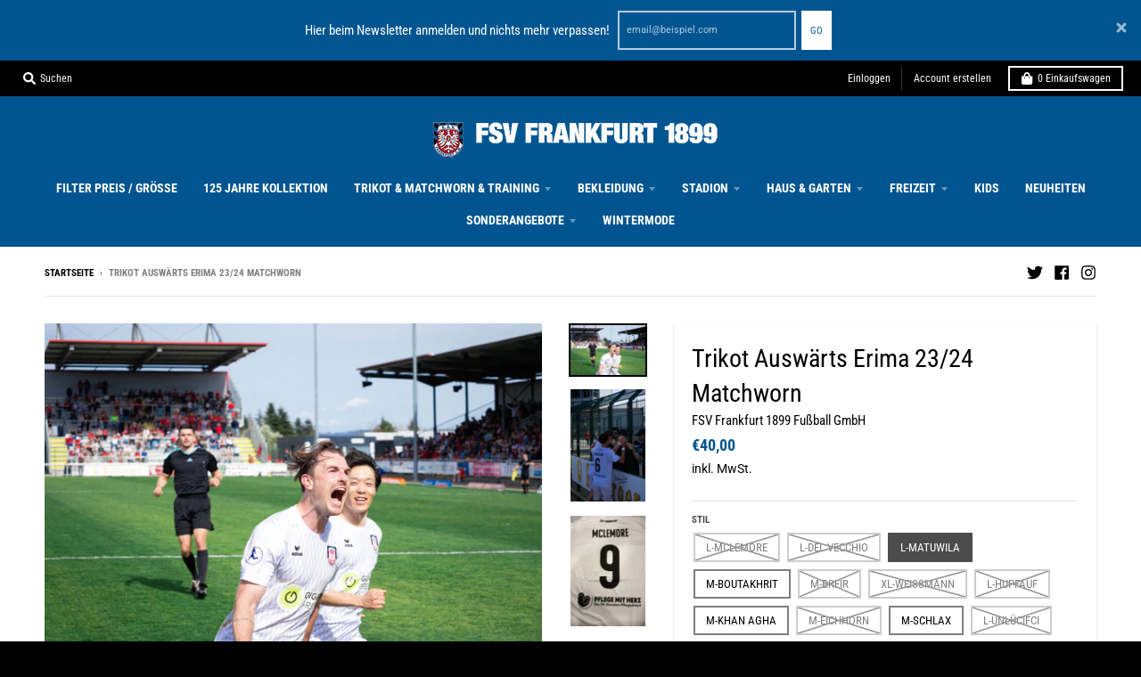

--- FILE ---
content_type: text/html; charset=utf-8
request_url: https://fsv-shop.de/products/auswarts-erima-23-24-matchworn
body_size: 45047
content:
<!doctype html>
<!--[if IE 8]><html class="no-js lt-ie9" lang="de"> <![endif]-->
<!--[if IE 9 ]><html class="ie9 no-js"> <![endif]-->
<!--[if (gt IE 9)|!(IE)]><!--> <html class="no-js" lang="de"> <!--<![endif]-->
<head>
  <meta charset="utf-8">
  <meta http-equiv="X-UA-Compatible" content="IE=edge,chrome=1">
  <link rel="canonical" href="https://fsv-shop.de/products/auswarts-erima-23-24-matchworn">
  <meta name="viewport" content="width=device-width,initial-scale=1">
  <meta name="theme-color" content="#005590">
  <link rel="preconnect" href="https://cdn.shopify.com">
  <link rel="dns-prefetch" href="https://cdn.shopify.com"><link rel="apple-touch-icon" sizes="180x180" href="//fsv-shop.de/cdn/shop/files/fsv-frankfurt-1899_180x180.png?v=1613789125">
  <link rel="icon" type="image/png" sizes="32x32" href="//fsv-shop.de/cdn/shop/files/fsv-frankfurt-1899_32x32.png?v=1613789125">
  <link rel="icon" type="image/png" sizes="16x16" href="//fsv-shop.de/cdn/shop/files/fsv-frankfurt-1899_16x16.png?v=1613789125">
  <link rel="mask-icon" color="#005590"><title>
    Trikot Auswärts Erima 23/24 Matchworn &ndash; FSV Frankfurt 1899 Fußball GmbH
  </title><meta name="description" content="Das Original getragene weiße Auswärtstrikot von Erima aus der Saison 23/24. Welche Spieler und welche Größen es genau sind, sind unten angeführt."><meta property="og:site_name" content="FSV Frankfurt 1899 Fußball GmbH">
<meta property="og:url" content="https://fsv-shop.de/products/auswarts-erima-23-24-matchworn">
<meta property="og:title" content="Trikot Auswärts Erima 23/24 Matchworn">
<meta property="og:type" content="product">
<meta property="og:description" content="Das Original getragene weiße Auswärtstrikot von Erima aus der Saison 23/24. Welche Spieler und welche Größen es genau sind, sind unten angeführt."><meta property="product:availability" content="instock">
  <meta property="product:price:amount" content="40,00">
  <meta property="product:price:currency" content="EUR"><meta property="og:image" content="http://fsv-shop.de/cdn/shop/files/2_24von37_1200x1200.jpg?v=1744361380">
      <meta property="og:image:secure_url" content="https://fsv-shop.de/cdn/shop/files/2_24von37_1200x1200.jpg?v=1744361380">
      <meta property="og:image:width" content="1200">
      <meta property="og:image:height" content="800"><meta property="og:image" content="http://fsv-shop.de/cdn/shop/files/2_27von37_1200x1200.jpg?v=1744361454">
      <meta property="og:image:secure_url" content="https://fsv-shop.de/cdn/shop/files/2_27von37_1200x1200.jpg?v=1744361454">
      <meta property="og:image:width" content="800">
      <meta property="og:image:height" content="1200"><meta property="og:image" content="http://fsv-shop.de/cdn/shop/files/AuswaertsMatchworn_84411960-53dc-4230-b7a3-d3f952c34781_1200x1200.jpg?v=1744361454">
      <meta property="og:image:secure_url" content="https://fsv-shop.de/cdn/shop/files/AuswaertsMatchworn_84411960-53dc-4230-b7a3-d3f952c34781_1200x1200.jpg?v=1744361454">
      <meta property="og:image:width" content="812">
      <meta property="og:image:height" content="1200"><meta name="twitter:site" content="@fsv_frankfurt">
<meta name="twitter:card" content="summary_large_image">
<meta name="twitter:title" content="Trikot Auswärts Erima 23/24 Matchworn">
<meta name="twitter:description" content="Das Original getragene weiße Auswärtstrikot von Erima aus der Saison 23/24. Welche Spieler und welche Größen es genau sind, sind unten angeführt.">
<script type="text/javascript">
    window.lazySizesConfig = window.lazySizesConfig || {};
    window.lazySizesConfig.loadMode = 1;
  </script>
  <!--[if (gt IE 9)|!(IE)]><!--><script src="//fsv-shop.de/cdn/shop/t/2/assets/lazysizes.min.js?v=174097831579247140971599405243" async="async"></script><!--<![endif]-->
  <!--[if lte IE 9]><script src="//fsv-shop.de/cdn/shop/t/2/assets/lazysizes.min.js?v=174097831579247140971599405243"></script><![endif]-->
  
  <link rel="preload" href="//fsv-shop.de/cdn/shop/t/2/assets/theme.scss.css?v=113674926692097274291759261381" as="style" onload="this.rel='stylesheet'"><link href="//fsv-shop.de/cdn/shop/t/2/assets/theme.scss.css?v=113674926692097274291759261381" rel="stylesheet" type="text/css" media="all" /><script>
    window.StyleHatch = window.StyleHatch || {};
    StyleHatch.Strings = {
      instagramAddToken: "Fügen Sie Ihr Instagram-Zugriffstoken hinzu.",
      instagramInvalidToken: "Das Instagram-Zugriffstoken ist ungültig. Überprüfen Sie, ob Sie das vollständige Token hinzugefügt haben.",
      instagramRateLimitToken: "Ihr Shop ist derzeit über Instagram\u0026#39;s Tariflimit. Kontaktieren Sie Style Hatch Support für Details.",
      addToCart: "In den Einkaufswagen legen",
      preOrder: "Vorbestellen",
      soldOut: "Ausverkauft",
      addressError: "Kann die Adresse nicht finden",
      addressNoResults: "Keine Ergebnisse für diese Adresse",
      addressQueryLimit: "Sie haben die Google- API-Nutzungsgrenze überschritten. Betrachten wir zu einem \u003ca href=\"https:\/\/developers.google.com\/maps\/premium\/usage-limits\"\u003ePremium-Paket\u003c\/a\u003e zu aktualisieren.",
      authError: "Es gab ein Problem bei Google Maps Konto zu authentifizieren.",
      agreeNotice: "Sie müssen sich mit den Verkaufsbedingungen einverstanden erklären.",
      unitPrice: "Einzelpreis",
      unitPriceSeparator: "pro"
    }
    window.theme = window.theme || {};
    window.theme.info = { name: "District" };
    StyleHatch.currencyFormat = "€{{amount_with_comma_separator}}";
    StyleHatch.ajaxCartEnable = true;
    StyleHatch.cartData = {"note":null,"attributes":{},"original_total_price":0,"total_price":0,"total_discount":0,"total_weight":0.0,"item_count":0,"items":[],"requires_shipping":false,"currency":"EUR","items_subtotal_price":0,"cart_level_discount_applications":[],"checkout_charge_amount":0};
    StyleHatch.routes = {
      root_url: '/',
      account_url: '/account',
      account_login_url: '/account/login',
      account_logout_url: '/account/logout',
      account_recover_url: '/account/recover',
      account_register_url: '/account/register',
      account_addresses_url: '/account/addresses',
      collections_url: '/collections',
      all_products_collection_url: '/collections/all',
      search_url: '/search',
      cart_url: '/cart',
      cart_add_url: '/cart/add',
      cart_change_url: '/cart/change',
      cart_clear_url: '/cart/clear',
      product_recommendations_url: '/recommendations/products'
    };
    // Post defer
    window.addEventListener('DOMContentLoaded', function() {
      (function( $ ) {})(jq223);
    });
    document.documentElement.className = document.documentElement.className.replace('no-js', 'js');
  </script>
  <!--[if (gt IE 9)|!(IE)]><!--><script src="//fsv-shop.de/cdn/shop/t/2/assets/vendor.js?v=5397951242681293321607684496" defer="defer"></script><!--<![endif]-->
  <!--[if lte IE 9]><script src="//fsv-shop.de/cdn/shop/t/2/assets/vendor.js?v=5397951242681293321607684496"></script><![endif]-->
  <!--[if (gt IE 9)|!(IE)]><!--><script src="//fsv-shop.de/cdn/shop/t/2/assets/theme.min.js?v=163234439076143761411599405244" defer="defer"></script><!--<![endif]-->
  <!--[if lte IE 9]><script src="//fsv-shop.de/cdn/shop/t/2/assets/theme.min.js?v=163234439076143761411599405244"></script><![endif]-->
  <script>window.performance && window.performance.mark && window.performance.mark('shopify.content_for_header.start');</script><meta name="google-site-verification" content="QdZJWRGIBf7d5H4V7YUfP9dZM-gKLqgXrX87IbB_CNo">
<meta id="shopify-digital-wallet" name="shopify-digital-wallet" content="/47635759266/digital_wallets/dialog">
<meta name="shopify-checkout-api-token" content="0a17f3773d7e0c6b2b24b0f62adf33ac">
<meta id="in-context-paypal-metadata" data-shop-id="47635759266" data-venmo-supported="false" data-environment="production" data-locale="de_DE" data-paypal-v4="true" data-currency="EUR">
<link rel="alternate" hreflang="x-default" href="https://fsv-shop.de/products/auswarts-erima-23-24-matchworn">
<link rel="alternate" hreflang="de" href="https://fsv-shop.de/products/auswarts-erima-23-24-matchworn">
<link rel="alternate" hreflang="en" href="https://fsv-shop.de/en/products/auswarts-erima-23-24-matchworn">
<link rel="alternate" type="application/json+oembed" href="https://fsv-shop.de/products/auswarts-erima-23-24-matchworn.oembed">
<script async="async" src="/checkouts/internal/preloads.js?locale=de-DE"></script>
<link rel="preconnect" href="https://shop.app" crossorigin="anonymous">
<script async="async" src="https://shop.app/checkouts/internal/preloads.js?locale=de-DE&shop_id=47635759266" crossorigin="anonymous"></script>
<script id="apple-pay-shop-capabilities" type="application/json">{"shopId":47635759266,"countryCode":"DE","currencyCode":"EUR","merchantCapabilities":["supports3DS"],"merchantId":"gid:\/\/shopify\/Shop\/47635759266","merchantName":"FSV Frankfurt 1899 Fußball GmbH","requiredBillingContactFields":["postalAddress","email"],"requiredShippingContactFields":["postalAddress","email"],"shippingType":"shipping","supportedNetworks":["visa","maestro","masterCard","amex"],"total":{"type":"pending","label":"FSV Frankfurt 1899 Fußball GmbH","amount":"1.00"},"shopifyPaymentsEnabled":true,"supportsSubscriptions":true}</script>
<script id="shopify-features" type="application/json">{"accessToken":"0a17f3773d7e0c6b2b24b0f62adf33ac","betas":["rich-media-storefront-analytics"],"domain":"fsv-shop.de","predictiveSearch":true,"shopId":47635759266,"locale":"de"}</script>
<script>var Shopify = Shopify || {};
Shopify.shop = "fsvfrankfurt1899.myshopify.com";
Shopify.locale = "de";
Shopify.currency = {"active":"EUR","rate":"1.0"};
Shopify.country = "DE";
Shopify.theme = {"name":"District","id":110981546146,"schema_name":"District","schema_version":"3.8.0","theme_store_id":735,"role":"main"};
Shopify.theme.handle = "null";
Shopify.theme.style = {"id":null,"handle":null};
Shopify.cdnHost = "fsv-shop.de/cdn";
Shopify.routes = Shopify.routes || {};
Shopify.routes.root = "/";</script>
<script type="module">!function(o){(o.Shopify=o.Shopify||{}).modules=!0}(window);</script>
<script>!function(o){function n(){var o=[];function n(){o.push(Array.prototype.slice.apply(arguments))}return n.q=o,n}var t=o.Shopify=o.Shopify||{};t.loadFeatures=n(),t.autoloadFeatures=n()}(window);</script>
<script>
  window.ShopifyPay = window.ShopifyPay || {};
  window.ShopifyPay.apiHost = "shop.app\/pay";
  window.ShopifyPay.redirectState = null;
</script>
<script id="shop-js-analytics" type="application/json">{"pageType":"product"}</script>
<script defer="defer" async type="module" src="//fsv-shop.de/cdn/shopifycloud/shop-js/modules/v2/client.init-shop-cart-sync_XknANqpX.de.esm.js"></script>
<script defer="defer" async type="module" src="//fsv-shop.de/cdn/shopifycloud/shop-js/modules/v2/chunk.common_DvdeXi9P.esm.js"></script>
<script type="module">
  await import("//fsv-shop.de/cdn/shopifycloud/shop-js/modules/v2/client.init-shop-cart-sync_XknANqpX.de.esm.js");
await import("//fsv-shop.de/cdn/shopifycloud/shop-js/modules/v2/chunk.common_DvdeXi9P.esm.js");

  window.Shopify.SignInWithShop?.initShopCartSync?.({"fedCMEnabled":true,"windoidEnabled":true});

</script>
<script>
  window.Shopify = window.Shopify || {};
  if (!window.Shopify.featureAssets) window.Shopify.featureAssets = {};
  window.Shopify.featureAssets['shop-js'] = {"shop-cart-sync":["modules/v2/client.shop-cart-sync_D9JQGxjh.de.esm.js","modules/v2/chunk.common_DvdeXi9P.esm.js"],"init-fed-cm":["modules/v2/client.init-fed-cm_DMo35JdQ.de.esm.js","modules/v2/chunk.common_DvdeXi9P.esm.js"],"init-windoid":["modules/v2/client.init-windoid_B3VvhkL7.de.esm.js","modules/v2/chunk.common_DvdeXi9P.esm.js"],"init-shop-email-lookup-coordinator":["modules/v2/client.init-shop-email-lookup-coordinator_Bz_MA9Op.de.esm.js","modules/v2/chunk.common_DvdeXi9P.esm.js"],"shop-cash-offers":["modules/v2/client.shop-cash-offers_CYQv6hn3.de.esm.js","modules/v2/chunk.common_DvdeXi9P.esm.js","modules/v2/chunk.modal_CkJq5XGD.esm.js"],"shop-button":["modules/v2/client.shop-button_Baq_RTkq.de.esm.js","modules/v2/chunk.common_DvdeXi9P.esm.js"],"shop-toast-manager":["modules/v2/client.shop-toast-manager_DCWfOqRF.de.esm.js","modules/v2/chunk.common_DvdeXi9P.esm.js"],"avatar":["modules/v2/client.avatar_BTnouDA3.de.esm.js"],"pay-button":["modules/v2/client.pay-button_CKXSOdRt.de.esm.js","modules/v2/chunk.common_DvdeXi9P.esm.js"],"init-shop-cart-sync":["modules/v2/client.init-shop-cart-sync_XknANqpX.de.esm.js","modules/v2/chunk.common_DvdeXi9P.esm.js"],"shop-login-button":["modules/v2/client.shop-login-button_caaxNUOr.de.esm.js","modules/v2/chunk.common_DvdeXi9P.esm.js","modules/v2/chunk.modal_CkJq5XGD.esm.js"],"init-customer-accounts-sign-up":["modules/v2/client.init-customer-accounts-sign-up_CDG_EMX9.de.esm.js","modules/v2/client.shop-login-button_caaxNUOr.de.esm.js","modules/v2/chunk.common_DvdeXi9P.esm.js","modules/v2/chunk.modal_CkJq5XGD.esm.js"],"init-shop-for-new-customer-accounts":["modules/v2/client.init-shop-for-new-customer-accounts_CbyP-mMl.de.esm.js","modules/v2/client.shop-login-button_caaxNUOr.de.esm.js","modules/v2/chunk.common_DvdeXi9P.esm.js","modules/v2/chunk.modal_CkJq5XGD.esm.js"],"init-customer-accounts":["modules/v2/client.init-customer-accounts_CBDBRCw9.de.esm.js","modules/v2/client.shop-login-button_caaxNUOr.de.esm.js","modules/v2/chunk.common_DvdeXi9P.esm.js","modules/v2/chunk.modal_CkJq5XGD.esm.js"],"shop-follow-button":["modules/v2/client.shop-follow-button_DKjGFHnv.de.esm.js","modules/v2/chunk.common_DvdeXi9P.esm.js","modules/v2/chunk.modal_CkJq5XGD.esm.js"],"checkout-modal":["modules/v2/client.checkout-modal_DiCgWgoC.de.esm.js","modules/v2/chunk.common_DvdeXi9P.esm.js","modules/v2/chunk.modal_CkJq5XGD.esm.js"],"lead-capture":["modules/v2/client.lead-capture_B-xxyKeu.de.esm.js","modules/v2/chunk.common_DvdeXi9P.esm.js","modules/v2/chunk.modal_CkJq5XGD.esm.js"],"shop-login":["modules/v2/client.shop-login_Cve_5msa.de.esm.js","modules/v2/chunk.common_DvdeXi9P.esm.js","modules/v2/chunk.modal_CkJq5XGD.esm.js"],"payment-terms":["modules/v2/client.payment-terms_D0YjRyyK.de.esm.js","modules/v2/chunk.common_DvdeXi9P.esm.js","modules/v2/chunk.modal_CkJq5XGD.esm.js"]};
</script>
<script>(function() {
  var isLoaded = false;
  function asyncLoad() {
    if (isLoaded) return;
    isLoaded = true;
    var urls = ["https:\/\/gdprcdn.b-cdn.net\/js\/gdpr_cookie_consent.min.js?shop=fsvfrankfurt1899.myshopify.com","https:\/\/chimpstatic.com\/mcjs-connected\/js\/users\/46b9ca89f8b4b78e563f2034c\/a9d78c630ba1359e5a1285cad.js?shop=fsvfrankfurt1899.myshopify.com","https:\/\/cloudsearch-1f874.kxcdn.com\/shopify.js?srp=\/a\/search\u0026filtersEnabled=1\u0026shop=fsvfrankfurt1899.myshopify.com"];
    for (var i = 0; i < urls.length; i++) {
      var s = document.createElement('script');
      s.type = 'text/javascript';
      s.async = true;
      s.src = urls[i];
      var x = document.getElementsByTagName('script')[0];
      x.parentNode.insertBefore(s, x);
    }
  };
  if(window.attachEvent) {
    window.attachEvent('onload', asyncLoad);
  } else {
    window.addEventListener('load', asyncLoad, false);
  }
})();</script>
<script id="__st">var __st={"a":47635759266,"offset":3600,"reqid":"5c6b42f1-78a0-49ce-a7e1-494069be2388-1768935358","pageurl":"fsv-shop.de\/products\/auswarts-erima-23-24-matchworn","u":"cc097f8a3cb9","p":"product","rtyp":"product","rid":8579266806024};</script>
<script>window.ShopifyPaypalV4VisibilityTracking = true;</script>
<script id="captcha-bootstrap">!function(){'use strict';const t='contact',e='account',n='new_comment',o=[[t,t],['blogs',n],['comments',n],[t,'customer']],c=[[e,'customer_login'],[e,'guest_login'],[e,'recover_customer_password'],[e,'create_customer']],r=t=>t.map((([t,e])=>`form[action*='/${t}']:not([data-nocaptcha='true']) input[name='form_type'][value='${e}']`)).join(','),a=t=>()=>t?[...document.querySelectorAll(t)].map((t=>t.form)):[];function s(){const t=[...o],e=r(t);return a(e)}const i='password',u='form_key',d=['recaptcha-v3-token','g-recaptcha-response','h-captcha-response',i],f=()=>{try{return window.sessionStorage}catch{return}},m='__shopify_v',_=t=>t.elements[u];function p(t,e,n=!1){try{const o=window.sessionStorage,c=JSON.parse(o.getItem(e)),{data:r}=function(t){const{data:e,action:n}=t;return t[m]||n?{data:e,action:n}:{data:t,action:n}}(c);for(const[e,n]of Object.entries(r))t.elements[e]&&(t.elements[e].value=n);n&&o.removeItem(e)}catch(o){console.error('form repopulation failed',{error:o})}}const l='form_type',E='cptcha';function T(t){t.dataset[E]=!0}const w=window,h=w.document,L='Shopify',v='ce_forms',y='captcha';let A=!1;((t,e)=>{const n=(g='f06e6c50-85a8-45c8-87d0-21a2b65856fe',I='https://cdn.shopify.com/shopifycloud/storefront-forms-hcaptcha/ce_storefront_forms_captcha_hcaptcha.v1.5.2.iife.js',D={infoText:'Durch hCaptcha geschützt',privacyText:'Datenschutz',termsText:'Allgemeine Geschäftsbedingungen'},(t,e,n)=>{const o=w[L][v],c=o.bindForm;if(c)return c(t,g,e,D).then(n);var r;o.q.push([[t,g,e,D],n]),r=I,A||(h.body.append(Object.assign(h.createElement('script'),{id:'captcha-provider',async:!0,src:r})),A=!0)});var g,I,D;w[L]=w[L]||{},w[L][v]=w[L][v]||{},w[L][v].q=[],w[L][y]=w[L][y]||{},w[L][y].protect=function(t,e){n(t,void 0,e),T(t)},Object.freeze(w[L][y]),function(t,e,n,w,h,L){const[v,y,A,g]=function(t,e,n){const i=e?o:[],u=t?c:[],d=[...i,...u],f=r(d),m=r(i),_=r(d.filter((([t,e])=>n.includes(e))));return[a(f),a(m),a(_),s()]}(w,h,L),I=t=>{const e=t.target;return e instanceof HTMLFormElement?e:e&&e.form},D=t=>v().includes(t);t.addEventListener('submit',(t=>{const e=I(t);if(!e)return;const n=D(e)&&!e.dataset.hcaptchaBound&&!e.dataset.recaptchaBound,o=_(e),c=g().includes(e)&&(!o||!o.value);(n||c)&&t.preventDefault(),c&&!n&&(function(t){try{if(!f())return;!function(t){const e=f();if(!e)return;const n=_(t);if(!n)return;const o=n.value;o&&e.removeItem(o)}(t);const e=Array.from(Array(32),(()=>Math.random().toString(36)[2])).join('');!function(t,e){_(t)||t.append(Object.assign(document.createElement('input'),{type:'hidden',name:u})),t.elements[u].value=e}(t,e),function(t,e){const n=f();if(!n)return;const o=[...t.querySelectorAll(`input[type='${i}']`)].map((({name:t})=>t)),c=[...d,...o],r={};for(const[a,s]of new FormData(t).entries())c.includes(a)||(r[a]=s);n.setItem(e,JSON.stringify({[m]:1,action:t.action,data:r}))}(t,e)}catch(e){console.error('failed to persist form',e)}}(e),e.submit())}));const S=(t,e)=>{t&&!t.dataset[E]&&(n(t,e.some((e=>e===t))),T(t))};for(const o of['focusin','change'])t.addEventListener(o,(t=>{const e=I(t);D(e)&&S(e,y())}));const B=e.get('form_key'),M=e.get(l),P=B&&M;t.addEventListener('DOMContentLoaded',(()=>{const t=y();if(P)for(const e of t)e.elements[l].value===M&&p(e,B);[...new Set([...A(),...v().filter((t=>'true'===t.dataset.shopifyCaptcha))])].forEach((e=>S(e,t)))}))}(h,new URLSearchParams(w.location.search),n,t,e,['guest_login'])})(!0,!0)}();</script>
<script integrity="sha256-4kQ18oKyAcykRKYeNunJcIwy7WH5gtpwJnB7kiuLZ1E=" data-source-attribution="shopify.loadfeatures" defer="defer" src="//fsv-shop.de/cdn/shopifycloud/storefront/assets/storefront/load_feature-a0a9edcb.js" crossorigin="anonymous"></script>
<script crossorigin="anonymous" defer="defer" src="//fsv-shop.de/cdn/shopifycloud/storefront/assets/shopify_pay/storefront-65b4c6d7.js?v=20250812"></script>
<script data-source-attribution="shopify.dynamic_checkout.dynamic.init">var Shopify=Shopify||{};Shopify.PaymentButton=Shopify.PaymentButton||{isStorefrontPortableWallets:!0,init:function(){window.Shopify.PaymentButton.init=function(){};var t=document.createElement("script");t.src="https://fsv-shop.de/cdn/shopifycloud/portable-wallets/latest/portable-wallets.de.js",t.type="module",document.head.appendChild(t)}};
</script>
<script data-source-attribution="shopify.dynamic_checkout.buyer_consent">
  function portableWalletsHideBuyerConsent(e){var t=document.getElementById("shopify-buyer-consent"),n=document.getElementById("shopify-subscription-policy-button");t&&n&&(t.classList.add("hidden"),t.setAttribute("aria-hidden","true"),n.removeEventListener("click",e))}function portableWalletsShowBuyerConsent(e){var t=document.getElementById("shopify-buyer-consent"),n=document.getElementById("shopify-subscription-policy-button");t&&n&&(t.classList.remove("hidden"),t.removeAttribute("aria-hidden"),n.addEventListener("click",e))}window.Shopify?.PaymentButton&&(window.Shopify.PaymentButton.hideBuyerConsent=portableWalletsHideBuyerConsent,window.Shopify.PaymentButton.showBuyerConsent=portableWalletsShowBuyerConsent);
</script>
<script>
  function portableWalletsCleanup(e){e&&e.src&&console.error("Failed to load portable wallets script "+e.src);var t=document.querySelectorAll("shopify-accelerated-checkout .shopify-payment-button__skeleton, shopify-accelerated-checkout-cart .wallet-cart-button__skeleton"),e=document.getElementById("shopify-buyer-consent");for(let e=0;e<t.length;e++)t[e].remove();e&&e.remove()}function portableWalletsNotLoadedAsModule(e){e instanceof ErrorEvent&&"string"==typeof e.message&&e.message.includes("import.meta")&&"string"==typeof e.filename&&e.filename.includes("portable-wallets")&&(window.removeEventListener("error",portableWalletsNotLoadedAsModule),window.Shopify.PaymentButton.failedToLoad=e,"loading"===document.readyState?document.addEventListener("DOMContentLoaded",window.Shopify.PaymentButton.init):window.Shopify.PaymentButton.init())}window.addEventListener("error",portableWalletsNotLoadedAsModule);
</script>

<script type="module" src="https://fsv-shop.de/cdn/shopifycloud/portable-wallets/latest/portable-wallets.de.js" onError="portableWalletsCleanup(this)" crossorigin="anonymous"></script>
<script nomodule>
  document.addEventListener("DOMContentLoaded", portableWalletsCleanup);
</script>

<link id="shopify-accelerated-checkout-styles" rel="stylesheet" media="screen" href="https://fsv-shop.de/cdn/shopifycloud/portable-wallets/latest/accelerated-checkout-backwards-compat.css" crossorigin="anonymous">
<style id="shopify-accelerated-checkout-cart">
        #shopify-buyer-consent {
  margin-top: 1em;
  display: inline-block;
  width: 100%;
}

#shopify-buyer-consent.hidden {
  display: none;
}

#shopify-subscription-policy-button {
  background: none;
  border: none;
  padding: 0;
  text-decoration: underline;
  font-size: inherit;
  cursor: pointer;
}

#shopify-subscription-policy-button::before {
  box-shadow: none;
}

      </style>

<script>window.performance && window.performance.mark && window.performance.mark('shopify.content_for_header.end');</script>
<script>window.is_hulkpo_installed=true</script><!-- BEGIN app block: shopify://apps/xcloud-search-product-filter/blocks/cloudsearch_opt/8ddbd0bf-e311-492e-ab28-69d0ad268fac --><!-- END app block --><!-- BEGIN app block: shopify://apps/hulk-product-options/blocks/app-embed/380168ef-9475-4244-a291-f66b189208b5 --><!-- BEGIN app snippet: hulkapps_product_options --><script>
    
        window.hulkapps = {
        shop_slug: "fsvfrankfurt1899",
        store_id: "fsvfrankfurt1899.myshopify.com",
        money_format: "€{{amount_with_comma_separator}}",
        cart: null,
        product: null,
        product_collections: null,
        product_variants: null,
        is_volume_discount: null,
        is_product_option: true,
        product_id: null,
        page_type: null,
        po_url: "https://productoption.hulkapps.com",
        po_proxy_url: "https://fsv-shop.de",
        vd_url: "https://volumediscount.hulkapps.com",
        customer: null,
        hulkapps_extension_js: true

    }
    window.is_hulkpo_installed=true
    

      window.hulkapps.page_type = "cart";
      window.hulkapps.cart = {"note":null,"attributes":{},"original_total_price":0,"total_price":0,"total_discount":0,"total_weight":0.0,"item_count":0,"items":[],"requires_shipping":false,"currency":"EUR","items_subtotal_price":0,"cart_level_discount_applications":[],"checkout_charge_amount":0}
      if (typeof window.hulkapps.cart.items == "object") {
        for (var i=0; i<window.hulkapps.cart.items.length; i++) {
          ["sku", "grams", "vendor", "url", "image", "handle", "requires_shipping", "product_type", "product_description"].map(function(a) {
            delete window.hulkapps.cart.items[i][a]
          })
        }
      }
      window.hulkapps.cart_collections = {}
      

    
      window.hulkapps.page_type = "product"
      window.hulkapps.product_id = "8579266806024";
      window.hulkapps.product = {"id":8579266806024,"title":"Trikot Auswärts Erima 23\/24 Matchworn","handle":"auswarts-erima-23-24-matchworn","description":"\u003cp\u003eDas Original getragene weiße Auswärtstrikot von Erima aus der Saison 23\/24.\u003c\/p\u003e\n\u003cp\u003eWelche Spieler und welche Größen es genau sind, sind unten angeführt.\u003c\/p\u003e","published_at":"2025-02-12T13:46:10+01:00","created_at":"2024-05-27T11:04:06+02:00","vendor":"FSV Frankfurt 1899 Fußball GmbH","type":"","tags":["Matchworn","Neu","Sale","Specials","Trikots","weihnachten"],"price":4000,"price_min":4000,"price_max":4999,"available":true,"price_varies":true,"compare_at_price":4999,"compare_at_price_min":4999,"compare_at_price_max":4999,"compare_at_price_varies":false,"variants":[{"id":45664184959240,"title":"L-McLemore","option1":"L-McLemore","option2":null,"option3":null,"sku":"","requires_shipping":true,"taxable":true,"featured_image":null,"available":false,"name":"Trikot Auswärts Erima 23\/24 Matchworn - L-McLemore","public_title":"L-McLemore","options":["L-McLemore"],"price":4000,"weight":0,"compare_at_price":null,"inventory_management":"shopify","barcode":"","requires_selling_plan":false,"selling_plan_allocations":[]},{"id":45664184992008,"title":"L-Del Vecchio","option1":"L-Del Vecchio","option2":null,"option3":null,"sku":"","requires_shipping":true,"taxable":true,"featured_image":null,"available":false,"name":"Trikot Auswärts Erima 23\/24 Matchworn - L-Del Vecchio","public_title":"L-Del Vecchio","options":["L-Del Vecchio"],"price":4000,"weight":0,"compare_at_price":null,"inventory_management":"shopify","barcode":"","requires_selling_plan":false,"selling_plan_allocations":[]},{"id":45664185024776,"title":"L-Matuwila","option1":"L-Matuwila","option2":null,"option3":null,"sku":"","requires_shipping":true,"taxable":true,"featured_image":null,"available":true,"name":"Trikot Auswärts Erima 23\/24 Matchworn - L-Matuwila","public_title":"L-Matuwila","options":["L-Matuwila"],"price":4000,"weight":0,"compare_at_price":null,"inventory_management":"shopify","barcode":"","requires_selling_plan":false,"selling_plan_allocations":[]},{"id":45664185057544,"title":"M-Boutakhrit","option1":"M-Boutakhrit","option2":null,"option3":null,"sku":"","requires_shipping":true,"taxable":true,"featured_image":null,"available":true,"name":"Trikot Auswärts Erima 23\/24 Matchworn - M-Boutakhrit","public_title":"M-Boutakhrit","options":["M-Boutakhrit"],"price":4000,"weight":0,"compare_at_price":null,"inventory_management":"shopify","barcode":"","requires_selling_plan":false,"selling_plan_allocations":[]},{"id":45664185090312,"title":"M-Breir","option1":"M-Breir","option2":null,"option3":null,"sku":"","requires_shipping":true,"taxable":true,"featured_image":null,"available":false,"name":"Trikot Auswärts Erima 23\/24 Matchworn - M-Breir","public_title":"M-Breir","options":["M-Breir"],"price":4000,"weight":0,"compare_at_price":null,"inventory_management":"shopify","barcode":"","requires_selling_plan":false,"selling_plan_allocations":[]},{"id":45664185123080,"title":"XL-Weissmann","option1":"XL-Weissmann","option2":null,"option3":null,"sku":"","requires_shipping":true,"taxable":true,"featured_image":null,"available":false,"name":"Trikot Auswärts Erima 23\/24 Matchworn - XL-Weissmann","public_title":"XL-Weissmann","options":["XL-Weissmann"],"price":4000,"weight":0,"compare_at_price":null,"inventory_management":"shopify","barcode":"","requires_selling_plan":false,"selling_plan_allocations":[]},{"id":45664185155848,"title":"L-Hupfauf","option1":"L-Hupfauf","option2":null,"option3":null,"sku":"","requires_shipping":true,"taxable":true,"featured_image":null,"available":false,"name":"Trikot Auswärts Erima 23\/24 Matchworn - L-Hupfauf","public_title":"L-Hupfauf","options":["L-Hupfauf"],"price":4000,"weight":0,"compare_at_price":null,"inventory_management":"shopify","barcode":"","requires_selling_plan":false,"selling_plan_allocations":[]},{"id":45664185188616,"title":"M-Khan Agha","option1":"M-Khan Agha","option2":null,"option3":null,"sku":"","requires_shipping":true,"taxable":true,"featured_image":null,"available":true,"name":"Trikot Auswärts Erima 23\/24 Matchworn - M-Khan Agha","public_title":"M-Khan Agha","options":["M-Khan Agha"],"price":4000,"weight":0,"compare_at_price":null,"inventory_management":"shopify","barcode":"","requires_selling_plan":false,"selling_plan_allocations":[]},{"id":45664185221384,"title":"M-Eichhorn","option1":"M-Eichhorn","option2":null,"option3":null,"sku":"","requires_shipping":true,"taxable":true,"featured_image":null,"available":false,"name":"Trikot Auswärts Erima 23\/24 Matchworn - M-Eichhorn","public_title":"M-Eichhorn","options":["M-Eichhorn"],"price":4000,"weight":0,"compare_at_price":null,"inventory_management":"shopify","barcode":"","requires_selling_plan":false,"selling_plan_allocations":[]},{"id":45664185254152,"title":"M-Schlax","option1":"M-Schlax","option2":null,"option3":null,"sku":"","requires_shipping":true,"taxable":true,"featured_image":null,"available":true,"name":"Trikot Auswärts Erima 23\/24 Matchworn - M-Schlax","public_title":"M-Schlax","options":["M-Schlax"],"price":4000,"weight":0,"compare_at_price":null,"inventory_management":"shopify","barcode":"","requires_selling_plan":false,"selling_plan_allocations":[]},{"id":45664185286920,"title":"L-Ünlücifci","option1":"L-Ünlücifci","option2":null,"option3":null,"sku":"","requires_shipping":true,"taxable":true,"featured_image":null,"available":false,"name":"Trikot Auswärts Erima 23\/24 Matchworn - L-Ünlücifci","public_title":"L-Ünlücifci","options":["L-Ünlücifci"],"price":4000,"weight":0,"compare_at_price":null,"inventory_management":"shopify","barcode":"","requires_selling_plan":false,"selling_plan_allocations":[]},{"id":45664185319688,"title":"XL-Memisevic","option1":"XL-Memisevic","option2":null,"option3":null,"sku":"","requires_shipping":true,"taxable":true,"featured_image":null,"available":false,"name":"Trikot Auswärts Erima 23\/24 Matchworn - XL-Memisevic","public_title":"XL-Memisevic","options":["XL-Memisevic"],"price":4000,"weight":0,"compare_at_price":null,"inventory_management":"shopify","barcode":"","requires_selling_plan":false,"selling_plan_allocations":[]},{"id":45664185352456,"title":"L-Oubella","option1":"L-Oubella","option2":null,"option3":null,"sku":"","requires_shipping":true,"taxable":true,"featured_image":null,"available":false,"name":"Trikot Auswärts Erima 23\/24 Matchworn - L-Oubella","public_title":"L-Oubella","options":["L-Oubella"],"price":4000,"weight":0,"compare_at_price":null,"inventory_management":"shopify","barcode":"","requires_selling_plan":false,"selling_plan_allocations":[]},{"id":45664185385224,"title":"L-Awassi","option1":"L-Awassi","option2":null,"option3":null,"sku":"","requires_shipping":true,"taxable":true,"featured_image":null,"available":false,"name":"Trikot Auswärts Erima 23\/24 Matchworn - L-Awassi","public_title":"L-Awassi","options":["L-Awassi"],"price":4000,"weight":0,"compare_at_price":null,"inventory_management":"shopify","barcode":"","requires_selling_plan":false,"selling_plan_allocations":[]},{"id":45664185450760,"title":"L-Hildmann","option1":"L-Hildmann","option2":null,"option3":null,"sku":"","requires_shipping":true,"taxable":true,"featured_image":null,"available":false,"name":"Trikot Auswärts Erima 23\/24 Matchworn - L-Hildmann","public_title":"L-Hildmann","options":["L-Hildmann"],"price":4000,"weight":0,"compare_at_price":null,"inventory_management":"shopify","barcode":"","requires_selling_plan":false,"selling_plan_allocations":[]},{"id":45664185483528,"title":"L-Falaye","option1":"L-Falaye","option2":null,"option3":null,"sku":"","requires_shipping":true,"taxable":true,"featured_image":null,"available":true,"name":"Trikot Auswärts Erima 23\/24 Matchworn - L-Falaye","public_title":"L-Falaye","options":["L-Falaye"],"price":4000,"weight":0,"compare_at_price":null,"inventory_management":"shopify","barcode":"","requires_selling_plan":false,"selling_plan_allocations":[]},{"id":45664185549064,"title":"M-Sannomiya","option1":"M-Sannomiya","option2":null,"option3":null,"sku":"","requires_shipping":true,"taxable":true,"featured_image":null,"available":false,"name":"Trikot Auswärts Erima 23\/24 Matchworn - M-Sannomiya","public_title":"M-Sannomiya","options":["M-Sannomiya"],"price":4000,"weight":0,"compare_at_price":null,"inventory_management":"shopify","barcode":"","requires_selling_plan":false,"selling_plan_allocations":[]},{"id":45664185614600,"title":"L-Loebus","option1":"L-Loebus","option2":null,"option3":null,"sku":"","requires_shipping":true,"taxable":true,"featured_image":null,"available":false,"name":"Trikot Auswärts Erima 23\/24 Matchworn - L-Loebus","public_title":"L-Loebus","options":["L-Loebus"],"price":4000,"weight":0,"compare_at_price":null,"inventory_management":"shopify","barcode":"","requires_selling_plan":false,"selling_plan_allocations":[]},{"id":45664185680136,"title":"M-Azaouagh","option1":"M-Azaouagh","option2":null,"option3":null,"sku":"","requires_shipping":true,"taxable":true,"featured_image":null,"available":false,"name":"Trikot Auswärts Erima 23\/24 Matchworn - M-Azaouagh","public_title":"M-Azaouagh","options":["M-Azaouagh"],"price":4000,"weight":0,"compare_at_price":null,"inventory_management":"shopify","barcode":"","requires_selling_plan":false,"selling_plan_allocations":[]},{"id":45664185745672,"title":"M-Grajcevci","option1":"M-Grajcevci","option2":null,"option3":null,"sku":"","requires_shipping":true,"taxable":true,"featured_image":null,"available":false,"name":"Trikot Auswärts Erima 23\/24 Matchworn - M-Grajcevci","public_title":"M-Grajcevci","options":["M-Grajcevci"],"price":4000,"weight":0,"compare_at_price":null,"inventory_management":"shopify","barcode":"","requires_selling_plan":false,"selling_plan_allocations":[]},{"id":45664185811208,"title":"M-Messina","option1":"M-Messina","option2":null,"option3":null,"sku":"","requires_shipping":true,"taxable":true,"featured_image":null,"available":false,"name":"Trikot Auswärts Erima 23\/24 Matchworn - M-Messina","public_title":"M-Messina","options":["M-Messina"],"price":4000,"weight":0,"compare_at_price":null,"inventory_management":"shopify","barcode":"","requires_selling_plan":false,"selling_plan_allocations":[]},{"id":45664185843976,"title":"L-Hermes","option1":"L-Hermes","option2":null,"option3":null,"sku":"","requires_shipping":true,"taxable":true,"featured_image":null,"available":false,"name":"Trikot Auswärts Erima 23\/24 Matchworn - L-Hermes","public_title":"L-Hermes","options":["L-Hermes"],"price":4000,"weight":0,"compare_at_price":null,"inventory_management":"shopify","barcode":"","requires_selling_plan":false,"selling_plan_allocations":[]},{"id":45664185876744,"title":"L-Miguel","option1":"L-Miguel","option2":null,"option3":null,"sku":"","requires_shipping":true,"taxable":true,"featured_image":null,"available":false,"name":"Trikot Auswärts Erima 23\/24 Matchworn - L-Miguel","public_title":"L-Miguel","options":["L-Miguel"],"price":4000,"weight":0,"compare_at_price":null,"inventory_management":"shopify","barcode":"","requires_selling_plan":false,"selling_plan_allocations":[]},{"id":45664185909512,"title":"L-Costa","option1":"L-Costa","option2":null,"option3":null,"sku":"","requires_shipping":true,"taxable":true,"featured_image":null,"available":false,"name":"Trikot Auswärts Erima 23\/24 Matchworn - L-Costa","public_title":"L-Costa","options":["L-Costa"],"price":4000,"weight":0,"compare_at_price":null,"inventory_management":"shopify","barcode":"","requires_selling_plan":false,"selling_plan_allocations":[]},{"id":45664185942280,"title":"L-Emmerling","option1":"L-Emmerling","option2":null,"option3":null,"sku":"","requires_shipping":true,"taxable":true,"featured_image":null,"available":false,"name":"Trikot Auswärts Erima 23\/24 Matchworn - L-Emmerling","public_title":"L-Emmerling","options":["L-Emmerling"],"price":4000,"weight":0,"compare_at_price":null,"inventory_management":"shopify","barcode":"","requires_selling_plan":false,"selling_plan_allocations":[]},{"id":51208429895944,"title":"M-Mourad","option1":"M-Mourad","option2":null,"option3":null,"sku":null,"requires_shipping":true,"taxable":true,"featured_image":null,"available":false,"name":"Trikot Auswärts Erima 23\/24 Matchworn - M-Mourad","public_title":"M-Mourad","options":["M-Mourad"],"price":4999,"weight":0,"compare_at_price":null,"inventory_management":"shopify","barcode":"","requires_selling_plan":false,"selling_plan_allocations":[]},{"id":51208429928712,"title":"L-Park","option1":"L-Park","option2":null,"option3":null,"sku":null,"requires_shipping":true,"taxable":true,"featured_image":null,"available":false,"name":"Trikot Auswärts Erima 23\/24 Matchworn - L-Park","public_title":"L-Park","options":["L-Park"],"price":4999,"weight":0,"compare_at_price":null,"inventory_management":"shopify","barcode":"","requires_selling_plan":false,"selling_plan_allocations":[]},{"id":51208429961480,"title":"L-Fisher","option1":"L-Fisher","option2":null,"option3":null,"sku":null,"requires_shipping":true,"taxable":true,"featured_image":null,"available":false,"name":"Trikot Auswärts Erima 23\/24 Matchworn - L-Fisher","public_title":"L-Fisher","options":["L-Fisher"],"price":4999,"weight":0,"compare_at_price":null,"inventory_management":"shopify","barcode":"","requires_selling_plan":false,"selling_plan_allocations":[]},{"id":51209599549704,"title":"Preis","option1":"Preis","option2":null,"option3":null,"sku":"","requires_shipping":true,"taxable":true,"featured_image":null,"available":false,"name":"Trikot Auswärts Erima 23\/24 Matchworn - Preis","public_title":"Preis","options":["Preis"],"price":4000,"weight":0,"compare_at_price":4999,"inventory_management":"shopify","barcode":"","requires_selling_plan":false,"selling_plan_allocations":[]}],"images":["\/\/fsv-shop.de\/cdn\/shop\/files\/2_24von37.jpg?v=1744361380","\/\/fsv-shop.de\/cdn\/shop\/files\/2_27von37.jpg?v=1744361454","\/\/fsv-shop.de\/cdn\/shop\/files\/AuswaertsMatchworn_84411960-53dc-4230-b7a3-d3f952c34781.jpg?v=1744361454"],"featured_image":"\/\/fsv-shop.de\/cdn\/shop\/files\/2_24von37.jpg?v=1744361380","options":["Stil"],"media":[{"alt":null,"id":54057277948168,"position":1,"preview_image":{"aspect_ratio":1.5,"height":4000,"width":6000,"src":"\/\/fsv-shop.de\/cdn\/shop\/files\/2_24von37.jpg?v=1744361380"},"aspect_ratio":1.5,"height":4000,"media_type":"image","src":"\/\/fsv-shop.de\/cdn\/shop\/files\/2_24von37.jpg?v=1744361380","width":6000},{"alt":null,"id":54057284206856,"position":2,"preview_image":{"aspect_ratio":0.667,"height":6000,"width":4000,"src":"\/\/fsv-shop.de\/cdn\/shop\/files\/2_27von37.jpg?v=1744361454"},"aspect_ratio":0.667,"height":6000,"media_type":"image","src":"\/\/fsv-shop.de\/cdn\/shop\/files\/2_27von37.jpg?v=1744361454","width":4000},{"alt":null,"id":54057256616200,"position":3,"preview_image":{"aspect_ratio":0.677,"height":5911,"width":4000,"src":"\/\/fsv-shop.de\/cdn\/shop\/files\/AuswaertsMatchworn_84411960-53dc-4230-b7a3-d3f952c34781.jpg?v=1744361454"},"aspect_ratio":0.677,"height":5911,"media_type":"image","src":"\/\/fsv-shop.de\/cdn\/shop\/files\/AuswaertsMatchworn_84411960-53dc-4230-b7a3-d3f952c34781.jpg?v=1744361454","width":4000}],"requires_selling_plan":false,"selling_plan_groups":[],"content":"\u003cp\u003eDas Original getragene weiße Auswärtstrikot von Erima aus der Saison 23\/24.\u003c\/p\u003e\n\u003cp\u003eWelche Spieler und welche Größen es genau sind, sind unten angeführt.\u003c\/p\u003e"}

      window.hulkapps.product_collection = []
      
        window.hulkapps.product_collection.push(278970892450)
      
        window.hulkapps.product_collection.push(510450696456)
      
        window.hulkapps.product_collection.push(509717840136)
      
        window.hulkapps.product_collection.push(228946280610)
      
        window.hulkapps.product_collection.push(526547321096)
      
        window.hulkapps.product_collection.push(479853674760)
      

      window.hulkapps.product_variant = []
      
        window.hulkapps.product_variant.push(45664184959240)
      
        window.hulkapps.product_variant.push(45664184992008)
      
        window.hulkapps.product_variant.push(45664185024776)
      
        window.hulkapps.product_variant.push(45664185057544)
      
        window.hulkapps.product_variant.push(45664185090312)
      
        window.hulkapps.product_variant.push(45664185123080)
      
        window.hulkapps.product_variant.push(45664185155848)
      
        window.hulkapps.product_variant.push(45664185188616)
      
        window.hulkapps.product_variant.push(45664185221384)
      
        window.hulkapps.product_variant.push(45664185254152)
      
        window.hulkapps.product_variant.push(45664185286920)
      
        window.hulkapps.product_variant.push(45664185319688)
      
        window.hulkapps.product_variant.push(45664185352456)
      
        window.hulkapps.product_variant.push(45664185385224)
      
        window.hulkapps.product_variant.push(45664185450760)
      
        window.hulkapps.product_variant.push(45664185483528)
      
        window.hulkapps.product_variant.push(45664185549064)
      
        window.hulkapps.product_variant.push(45664185614600)
      
        window.hulkapps.product_variant.push(45664185680136)
      
        window.hulkapps.product_variant.push(45664185745672)
      
        window.hulkapps.product_variant.push(45664185811208)
      
        window.hulkapps.product_variant.push(45664185843976)
      
        window.hulkapps.product_variant.push(45664185876744)
      
        window.hulkapps.product_variant.push(45664185909512)
      
        window.hulkapps.product_variant.push(45664185942280)
      
        window.hulkapps.product_variant.push(51208429895944)
      
        window.hulkapps.product_variant.push(51208429928712)
      
        window.hulkapps.product_variant.push(51208429961480)
      
        window.hulkapps.product_variant.push(51209599549704)
      

      window.hulkapps.product_collections = window.hulkapps.product_collection.toString();
      window.hulkapps.product_variants = window.hulkapps.product_variant.toString();

    

</script>

<!-- END app snippet --><!-- END app block --><script src="https://cdn.shopify.com/extensions/019b03f2-74ec-7b24-a3a5-6d0193115a31/cloudsearch-63/assets/shopify.js" type="text/javascript" defer="defer"></script>
<script src="https://cdn.shopify.com/extensions/019b9c2b-77f8-7b74-afb5-bcf1f8a2c57e/productoption-172/assets/hulkcode.js" type="text/javascript" defer="defer"></script>
<link href="https://cdn.shopify.com/extensions/019b9c2b-77f8-7b74-afb5-bcf1f8a2c57e/productoption-172/assets/hulkcode.css" rel="stylesheet" type="text/css" media="all">
<link href="https://monorail-edge.shopifysvc.com" rel="dns-prefetch">
<script>(function(){if ("sendBeacon" in navigator && "performance" in window) {try {var session_token_from_headers = performance.getEntriesByType('navigation')[0].serverTiming.find(x => x.name == '_s').description;} catch {var session_token_from_headers = undefined;}var session_cookie_matches = document.cookie.match(/_shopify_s=([^;]*)/);var session_token_from_cookie = session_cookie_matches && session_cookie_matches.length === 2 ? session_cookie_matches[1] : "";var session_token = session_token_from_headers || session_token_from_cookie || "";function handle_abandonment_event(e) {var entries = performance.getEntries().filter(function(entry) {return /monorail-edge.shopifysvc.com/.test(entry.name);});if (!window.abandonment_tracked && entries.length === 0) {window.abandonment_tracked = true;var currentMs = Date.now();var navigation_start = performance.timing.navigationStart;var payload = {shop_id: 47635759266,url: window.location.href,navigation_start,duration: currentMs - navigation_start,session_token,page_type: "product"};window.navigator.sendBeacon("https://monorail-edge.shopifysvc.com/v1/produce", JSON.stringify({schema_id: "online_store_buyer_site_abandonment/1.1",payload: payload,metadata: {event_created_at_ms: currentMs,event_sent_at_ms: currentMs}}));}}window.addEventListener('pagehide', handle_abandonment_event);}}());</script>
<script id="web-pixels-manager-setup">(function e(e,d,r,n,o){if(void 0===o&&(o={}),!Boolean(null===(a=null===(i=window.Shopify)||void 0===i?void 0:i.analytics)||void 0===a?void 0:a.replayQueue)){var i,a;window.Shopify=window.Shopify||{};var t=window.Shopify;t.analytics=t.analytics||{};var s=t.analytics;s.replayQueue=[],s.publish=function(e,d,r){return s.replayQueue.push([e,d,r]),!0};try{self.performance.mark("wpm:start")}catch(e){}var l=function(){var e={modern:/Edge?\/(1{2}[4-9]|1[2-9]\d|[2-9]\d{2}|\d{4,})\.\d+(\.\d+|)|Firefox\/(1{2}[4-9]|1[2-9]\d|[2-9]\d{2}|\d{4,})\.\d+(\.\d+|)|Chrom(ium|e)\/(9{2}|\d{3,})\.\d+(\.\d+|)|(Maci|X1{2}).+ Version\/(15\.\d+|(1[6-9]|[2-9]\d|\d{3,})\.\d+)([,.]\d+|)( \(\w+\)|)( Mobile\/\w+|) Safari\/|Chrome.+OPR\/(9{2}|\d{3,})\.\d+\.\d+|(CPU[ +]OS|iPhone[ +]OS|CPU[ +]iPhone|CPU IPhone OS|CPU iPad OS)[ +]+(15[._]\d+|(1[6-9]|[2-9]\d|\d{3,})[._]\d+)([._]\d+|)|Android:?[ /-](13[3-9]|1[4-9]\d|[2-9]\d{2}|\d{4,})(\.\d+|)(\.\d+|)|Android.+Firefox\/(13[5-9]|1[4-9]\d|[2-9]\d{2}|\d{4,})\.\d+(\.\d+|)|Android.+Chrom(ium|e)\/(13[3-9]|1[4-9]\d|[2-9]\d{2}|\d{4,})\.\d+(\.\d+|)|SamsungBrowser\/([2-9]\d|\d{3,})\.\d+/,legacy:/Edge?\/(1[6-9]|[2-9]\d|\d{3,})\.\d+(\.\d+|)|Firefox\/(5[4-9]|[6-9]\d|\d{3,})\.\d+(\.\d+|)|Chrom(ium|e)\/(5[1-9]|[6-9]\d|\d{3,})\.\d+(\.\d+|)([\d.]+$|.*Safari\/(?![\d.]+ Edge\/[\d.]+$))|(Maci|X1{2}).+ Version\/(10\.\d+|(1[1-9]|[2-9]\d|\d{3,})\.\d+)([,.]\d+|)( \(\w+\)|)( Mobile\/\w+|) Safari\/|Chrome.+OPR\/(3[89]|[4-9]\d|\d{3,})\.\d+\.\d+|(CPU[ +]OS|iPhone[ +]OS|CPU[ +]iPhone|CPU IPhone OS|CPU iPad OS)[ +]+(10[._]\d+|(1[1-9]|[2-9]\d|\d{3,})[._]\d+)([._]\d+|)|Android:?[ /-](13[3-9]|1[4-9]\d|[2-9]\d{2}|\d{4,})(\.\d+|)(\.\d+|)|Mobile Safari.+OPR\/([89]\d|\d{3,})\.\d+\.\d+|Android.+Firefox\/(13[5-9]|1[4-9]\d|[2-9]\d{2}|\d{4,})\.\d+(\.\d+|)|Android.+Chrom(ium|e)\/(13[3-9]|1[4-9]\d|[2-9]\d{2}|\d{4,})\.\d+(\.\d+|)|Android.+(UC? ?Browser|UCWEB|U3)[ /]?(15\.([5-9]|\d{2,})|(1[6-9]|[2-9]\d|\d{3,})\.\d+)\.\d+|SamsungBrowser\/(5\.\d+|([6-9]|\d{2,})\.\d+)|Android.+MQ{2}Browser\/(14(\.(9|\d{2,})|)|(1[5-9]|[2-9]\d|\d{3,})(\.\d+|))(\.\d+|)|K[Aa][Ii]OS\/(3\.\d+|([4-9]|\d{2,})\.\d+)(\.\d+|)/},d=e.modern,r=e.legacy,n=navigator.userAgent;return n.match(d)?"modern":n.match(r)?"legacy":"unknown"}(),u="modern"===l?"modern":"legacy",c=(null!=n?n:{modern:"",legacy:""})[u],f=function(e){return[e.baseUrl,"/wpm","/b",e.hashVersion,"modern"===e.buildTarget?"m":"l",".js"].join("")}({baseUrl:d,hashVersion:r,buildTarget:u}),m=function(e){var d=e.version,r=e.bundleTarget,n=e.surface,o=e.pageUrl,i=e.monorailEndpoint;return{emit:function(e){var a=e.status,t=e.errorMsg,s=(new Date).getTime(),l=JSON.stringify({metadata:{event_sent_at_ms:s},events:[{schema_id:"web_pixels_manager_load/3.1",payload:{version:d,bundle_target:r,page_url:o,status:a,surface:n,error_msg:t},metadata:{event_created_at_ms:s}}]});if(!i)return console&&console.warn&&console.warn("[Web Pixels Manager] No Monorail endpoint provided, skipping logging."),!1;try{return self.navigator.sendBeacon.bind(self.navigator)(i,l)}catch(e){}var u=new XMLHttpRequest;try{return u.open("POST",i,!0),u.setRequestHeader("Content-Type","text/plain"),u.send(l),!0}catch(e){return console&&console.warn&&console.warn("[Web Pixels Manager] Got an unhandled error while logging to Monorail."),!1}}}}({version:r,bundleTarget:l,surface:e.surface,pageUrl:self.location.href,monorailEndpoint:e.monorailEndpoint});try{o.browserTarget=l,function(e){var d=e.src,r=e.async,n=void 0===r||r,o=e.onload,i=e.onerror,a=e.sri,t=e.scriptDataAttributes,s=void 0===t?{}:t,l=document.createElement("script"),u=document.querySelector("head"),c=document.querySelector("body");if(l.async=n,l.src=d,a&&(l.integrity=a,l.crossOrigin="anonymous"),s)for(var f in s)if(Object.prototype.hasOwnProperty.call(s,f))try{l.dataset[f]=s[f]}catch(e){}if(o&&l.addEventListener("load",o),i&&l.addEventListener("error",i),u)u.appendChild(l);else{if(!c)throw new Error("Did not find a head or body element to append the script");c.appendChild(l)}}({src:f,async:!0,onload:function(){if(!function(){var e,d;return Boolean(null===(d=null===(e=window.Shopify)||void 0===e?void 0:e.analytics)||void 0===d?void 0:d.initialized)}()){var d=window.webPixelsManager.init(e)||void 0;if(d){var r=window.Shopify.analytics;r.replayQueue.forEach((function(e){var r=e[0],n=e[1],o=e[2];d.publishCustomEvent(r,n,o)})),r.replayQueue=[],r.publish=d.publishCustomEvent,r.visitor=d.visitor,r.initialized=!0}}},onerror:function(){return m.emit({status:"failed",errorMsg:"".concat(f," has failed to load")})},sri:function(e){var d=/^sha384-[A-Za-z0-9+/=]+$/;return"string"==typeof e&&d.test(e)}(c)?c:"",scriptDataAttributes:o}),m.emit({status:"loading"})}catch(e){m.emit({status:"failed",errorMsg:(null==e?void 0:e.message)||"Unknown error"})}}})({shopId: 47635759266,storefrontBaseUrl: "https://fsv-shop.de",extensionsBaseUrl: "https://extensions.shopifycdn.com/cdn/shopifycloud/web-pixels-manager",monorailEndpoint: "https://monorail-edge.shopifysvc.com/unstable/produce_batch",surface: "storefront-renderer",enabledBetaFlags: ["2dca8a86"],webPixelsConfigList: [{"id":"940605704","configuration":"{\"config\":\"{\\\"pixel_id\\\":\\\"AW-443967263\\\",\\\"target_country\\\":\\\"DE\\\",\\\"gtag_events\\\":[{\\\"type\\\":\\\"search\\\",\\\"action_label\\\":\\\"AW-443967263\\\/82P4CMP-4_ABEJ_O2dMB\\\"},{\\\"type\\\":\\\"begin_checkout\\\",\\\"action_label\\\":\\\"AW-443967263\\\/NDdLCMD-4_ABEJ_O2dMB\\\"},{\\\"type\\\":\\\"view_item\\\",\\\"action_label\\\":[\\\"AW-443967263\\\/psAaCLr-4_ABEJ_O2dMB\\\",\\\"MC-L5FM0K36YE\\\"]},{\\\"type\\\":\\\"purchase\\\",\\\"action_label\\\":[\\\"AW-443967263\\\/wVlsCLf-4_ABEJ_O2dMB\\\",\\\"MC-L5FM0K36YE\\\"]},{\\\"type\\\":\\\"page_view\\\",\\\"action_label\\\":[\\\"AW-443967263\\\/cFZgCLT-4_ABEJ_O2dMB\\\",\\\"MC-L5FM0K36YE\\\"]},{\\\"type\\\":\\\"add_payment_info\\\",\\\"action_label\\\":\\\"AW-443967263\\\/ArrTCMb-4_ABEJ_O2dMB\\\"},{\\\"type\\\":\\\"add_to_cart\\\",\\\"action_label\\\":\\\"AW-443967263\\\/Wy5ACL3-4_ABEJ_O2dMB\\\"}],\\\"enable_monitoring_mode\\\":false}\"}","eventPayloadVersion":"v1","runtimeContext":"OPEN","scriptVersion":"b2a88bafab3e21179ed38636efcd8a93","type":"APP","apiClientId":1780363,"privacyPurposes":[],"dataSharingAdjustments":{"protectedCustomerApprovalScopes":["read_customer_address","read_customer_email","read_customer_name","read_customer_personal_data","read_customer_phone"]}},{"id":"176357640","eventPayloadVersion":"v1","runtimeContext":"LAX","scriptVersion":"1","type":"CUSTOM","privacyPurposes":["ANALYTICS"],"name":"Google Analytics tag (migrated)"},{"id":"shopify-app-pixel","configuration":"{}","eventPayloadVersion":"v1","runtimeContext":"STRICT","scriptVersion":"0450","apiClientId":"shopify-pixel","type":"APP","privacyPurposes":["ANALYTICS","MARKETING"]},{"id":"shopify-custom-pixel","eventPayloadVersion":"v1","runtimeContext":"LAX","scriptVersion":"0450","apiClientId":"shopify-pixel","type":"CUSTOM","privacyPurposes":["ANALYTICS","MARKETING"]}],isMerchantRequest: false,initData: {"shop":{"name":"FSV Frankfurt 1899 Fußball GmbH","paymentSettings":{"currencyCode":"EUR"},"myshopifyDomain":"fsvfrankfurt1899.myshopify.com","countryCode":"DE","storefrontUrl":"https:\/\/fsv-shop.de"},"customer":null,"cart":null,"checkout":null,"productVariants":[{"price":{"amount":40.0,"currencyCode":"EUR"},"product":{"title":"Trikot Auswärts Erima 23\/24 Matchworn","vendor":"FSV Frankfurt 1899 Fußball GmbH","id":"8579266806024","untranslatedTitle":"Trikot Auswärts Erima 23\/24 Matchworn","url":"\/products\/auswarts-erima-23-24-matchworn","type":""},"id":"45664184959240","image":{"src":"\/\/fsv-shop.de\/cdn\/shop\/files\/2_24von37.jpg?v=1744361380"},"sku":"","title":"L-McLemore","untranslatedTitle":"L-McLemore"},{"price":{"amount":40.0,"currencyCode":"EUR"},"product":{"title":"Trikot Auswärts Erima 23\/24 Matchworn","vendor":"FSV Frankfurt 1899 Fußball GmbH","id":"8579266806024","untranslatedTitle":"Trikot Auswärts Erima 23\/24 Matchworn","url":"\/products\/auswarts-erima-23-24-matchworn","type":""},"id":"45664184992008","image":{"src":"\/\/fsv-shop.de\/cdn\/shop\/files\/2_24von37.jpg?v=1744361380"},"sku":"","title":"L-Del Vecchio","untranslatedTitle":"L-Del Vecchio"},{"price":{"amount":40.0,"currencyCode":"EUR"},"product":{"title":"Trikot Auswärts Erima 23\/24 Matchworn","vendor":"FSV Frankfurt 1899 Fußball GmbH","id":"8579266806024","untranslatedTitle":"Trikot Auswärts Erima 23\/24 Matchworn","url":"\/products\/auswarts-erima-23-24-matchworn","type":""},"id":"45664185024776","image":{"src":"\/\/fsv-shop.de\/cdn\/shop\/files\/2_24von37.jpg?v=1744361380"},"sku":"","title":"L-Matuwila","untranslatedTitle":"L-Matuwila"},{"price":{"amount":40.0,"currencyCode":"EUR"},"product":{"title":"Trikot Auswärts Erima 23\/24 Matchworn","vendor":"FSV Frankfurt 1899 Fußball GmbH","id":"8579266806024","untranslatedTitle":"Trikot Auswärts Erima 23\/24 Matchworn","url":"\/products\/auswarts-erima-23-24-matchworn","type":""},"id":"45664185057544","image":{"src":"\/\/fsv-shop.de\/cdn\/shop\/files\/2_24von37.jpg?v=1744361380"},"sku":"","title":"M-Boutakhrit","untranslatedTitle":"M-Boutakhrit"},{"price":{"amount":40.0,"currencyCode":"EUR"},"product":{"title":"Trikot Auswärts Erima 23\/24 Matchworn","vendor":"FSV Frankfurt 1899 Fußball GmbH","id":"8579266806024","untranslatedTitle":"Trikot Auswärts Erima 23\/24 Matchworn","url":"\/products\/auswarts-erima-23-24-matchworn","type":""},"id":"45664185090312","image":{"src":"\/\/fsv-shop.de\/cdn\/shop\/files\/2_24von37.jpg?v=1744361380"},"sku":"","title":"M-Breir","untranslatedTitle":"M-Breir"},{"price":{"amount":40.0,"currencyCode":"EUR"},"product":{"title":"Trikot Auswärts Erima 23\/24 Matchworn","vendor":"FSV Frankfurt 1899 Fußball GmbH","id":"8579266806024","untranslatedTitle":"Trikot Auswärts Erima 23\/24 Matchworn","url":"\/products\/auswarts-erima-23-24-matchworn","type":""},"id":"45664185123080","image":{"src":"\/\/fsv-shop.de\/cdn\/shop\/files\/2_24von37.jpg?v=1744361380"},"sku":"","title":"XL-Weissmann","untranslatedTitle":"XL-Weissmann"},{"price":{"amount":40.0,"currencyCode":"EUR"},"product":{"title":"Trikot Auswärts Erima 23\/24 Matchworn","vendor":"FSV Frankfurt 1899 Fußball GmbH","id":"8579266806024","untranslatedTitle":"Trikot Auswärts Erima 23\/24 Matchworn","url":"\/products\/auswarts-erima-23-24-matchworn","type":""},"id":"45664185155848","image":{"src":"\/\/fsv-shop.de\/cdn\/shop\/files\/2_24von37.jpg?v=1744361380"},"sku":"","title":"L-Hupfauf","untranslatedTitle":"L-Hupfauf"},{"price":{"amount":40.0,"currencyCode":"EUR"},"product":{"title":"Trikot Auswärts Erima 23\/24 Matchworn","vendor":"FSV Frankfurt 1899 Fußball GmbH","id":"8579266806024","untranslatedTitle":"Trikot Auswärts Erima 23\/24 Matchworn","url":"\/products\/auswarts-erima-23-24-matchworn","type":""},"id":"45664185188616","image":{"src":"\/\/fsv-shop.de\/cdn\/shop\/files\/2_24von37.jpg?v=1744361380"},"sku":"","title":"M-Khan Agha","untranslatedTitle":"M-Khan Agha"},{"price":{"amount":40.0,"currencyCode":"EUR"},"product":{"title":"Trikot Auswärts Erima 23\/24 Matchworn","vendor":"FSV Frankfurt 1899 Fußball GmbH","id":"8579266806024","untranslatedTitle":"Trikot Auswärts Erima 23\/24 Matchworn","url":"\/products\/auswarts-erima-23-24-matchworn","type":""},"id":"45664185221384","image":{"src":"\/\/fsv-shop.de\/cdn\/shop\/files\/2_24von37.jpg?v=1744361380"},"sku":"","title":"M-Eichhorn","untranslatedTitle":"M-Eichhorn"},{"price":{"amount":40.0,"currencyCode":"EUR"},"product":{"title":"Trikot Auswärts Erima 23\/24 Matchworn","vendor":"FSV Frankfurt 1899 Fußball GmbH","id":"8579266806024","untranslatedTitle":"Trikot Auswärts Erima 23\/24 Matchworn","url":"\/products\/auswarts-erima-23-24-matchworn","type":""},"id":"45664185254152","image":{"src":"\/\/fsv-shop.de\/cdn\/shop\/files\/2_24von37.jpg?v=1744361380"},"sku":"","title":"M-Schlax","untranslatedTitle":"M-Schlax"},{"price":{"amount":40.0,"currencyCode":"EUR"},"product":{"title":"Trikot Auswärts Erima 23\/24 Matchworn","vendor":"FSV Frankfurt 1899 Fußball GmbH","id":"8579266806024","untranslatedTitle":"Trikot Auswärts Erima 23\/24 Matchworn","url":"\/products\/auswarts-erima-23-24-matchworn","type":""},"id":"45664185286920","image":{"src":"\/\/fsv-shop.de\/cdn\/shop\/files\/2_24von37.jpg?v=1744361380"},"sku":"","title":"L-Ünlücifci","untranslatedTitle":"L-Ünlücifci"},{"price":{"amount":40.0,"currencyCode":"EUR"},"product":{"title":"Trikot Auswärts Erima 23\/24 Matchworn","vendor":"FSV Frankfurt 1899 Fußball GmbH","id":"8579266806024","untranslatedTitle":"Trikot Auswärts Erima 23\/24 Matchworn","url":"\/products\/auswarts-erima-23-24-matchworn","type":""},"id":"45664185319688","image":{"src":"\/\/fsv-shop.de\/cdn\/shop\/files\/2_24von37.jpg?v=1744361380"},"sku":"","title":"XL-Memisevic","untranslatedTitle":"XL-Memisevic"},{"price":{"amount":40.0,"currencyCode":"EUR"},"product":{"title":"Trikot Auswärts Erima 23\/24 Matchworn","vendor":"FSV Frankfurt 1899 Fußball GmbH","id":"8579266806024","untranslatedTitle":"Trikot Auswärts Erima 23\/24 Matchworn","url":"\/products\/auswarts-erima-23-24-matchworn","type":""},"id":"45664185352456","image":{"src":"\/\/fsv-shop.de\/cdn\/shop\/files\/2_24von37.jpg?v=1744361380"},"sku":"","title":"L-Oubella","untranslatedTitle":"L-Oubella"},{"price":{"amount":40.0,"currencyCode":"EUR"},"product":{"title":"Trikot Auswärts Erima 23\/24 Matchworn","vendor":"FSV Frankfurt 1899 Fußball GmbH","id":"8579266806024","untranslatedTitle":"Trikot Auswärts Erima 23\/24 Matchworn","url":"\/products\/auswarts-erima-23-24-matchworn","type":""},"id":"45664185385224","image":{"src":"\/\/fsv-shop.de\/cdn\/shop\/files\/2_24von37.jpg?v=1744361380"},"sku":"","title":"L-Awassi","untranslatedTitle":"L-Awassi"},{"price":{"amount":40.0,"currencyCode":"EUR"},"product":{"title":"Trikot Auswärts Erima 23\/24 Matchworn","vendor":"FSV Frankfurt 1899 Fußball GmbH","id":"8579266806024","untranslatedTitle":"Trikot Auswärts Erima 23\/24 Matchworn","url":"\/products\/auswarts-erima-23-24-matchworn","type":""},"id":"45664185450760","image":{"src":"\/\/fsv-shop.de\/cdn\/shop\/files\/2_24von37.jpg?v=1744361380"},"sku":"","title":"L-Hildmann","untranslatedTitle":"L-Hildmann"},{"price":{"amount":40.0,"currencyCode":"EUR"},"product":{"title":"Trikot Auswärts Erima 23\/24 Matchworn","vendor":"FSV Frankfurt 1899 Fußball GmbH","id":"8579266806024","untranslatedTitle":"Trikot Auswärts Erima 23\/24 Matchworn","url":"\/products\/auswarts-erima-23-24-matchworn","type":""},"id":"45664185483528","image":{"src":"\/\/fsv-shop.de\/cdn\/shop\/files\/2_24von37.jpg?v=1744361380"},"sku":"","title":"L-Falaye","untranslatedTitle":"L-Falaye"},{"price":{"amount":40.0,"currencyCode":"EUR"},"product":{"title":"Trikot Auswärts Erima 23\/24 Matchworn","vendor":"FSV Frankfurt 1899 Fußball GmbH","id":"8579266806024","untranslatedTitle":"Trikot Auswärts Erima 23\/24 Matchworn","url":"\/products\/auswarts-erima-23-24-matchworn","type":""},"id":"45664185549064","image":{"src":"\/\/fsv-shop.de\/cdn\/shop\/files\/2_24von37.jpg?v=1744361380"},"sku":"","title":"M-Sannomiya","untranslatedTitle":"M-Sannomiya"},{"price":{"amount":40.0,"currencyCode":"EUR"},"product":{"title":"Trikot Auswärts Erima 23\/24 Matchworn","vendor":"FSV Frankfurt 1899 Fußball GmbH","id":"8579266806024","untranslatedTitle":"Trikot Auswärts Erima 23\/24 Matchworn","url":"\/products\/auswarts-erima-23-24-matchworn","type":""},"id":"45664185614600","image":{"src":"\/\/fsv-shop.de\/cdn\/shop\/files\/2_24von37.jpg?v=1744361380"},"sku":"","title":"L-Loebus","untranslatedTitle":"L-Loebus"},{"price":{"amount":40.0,"currencyCode":"EUR"},"product":{"title":"Trikot Auswärts Erima 23\/24 Matchworn","vendor":"FSV Frankfurt 1899 Fußball GmbH","id":"8579266806024","untranslatedTitle":"Trikot Auswärts Erima 23\/24 Matchworn","url":"\/products\/auswarts-erima-23-24-matchworn","type":""},"id":"45664185680136","image":{"src":"\/\/fsv-shop.de\/cdn\/shop\/files\/2_24von37.jpg?v=1744361380"},"sku":"","title":"M-Azaouagh","untranslatedTitle":"M-Azaouagh"},{"price":{"amount":40.0,"currencyCode":"EUR"},"product":{"title":"Trikot Auswärts Erima 23\/24 Matchworn","vendor":"FSV Frankfurt 1899 Fußball GmbH","id":"8579266806024","untranslatedTitle":"Trikot Auswärts Erima 23\/24 Matchworn","url":"\/products\/auswarts-erima-23-24-matchworn","type":""},"id":"45664185745672","image":{"src":"\/\/fsv-shop.de\/cdn\/shop\/files\/2_24von37.jpg?v=1744361380"},"sku":"","title":"M-Grajcevci","untranslatedTitle":"M-Grajcevci"},{"price":{"amount":40.0,"currencyCode":"EUR"},"product":{"title":"Trikot Auswärts Erima 23\/24 Matchworn","vendor":"FSV Frankfurt 1899 Fußball GmbH","id":"8579266806024","untranslatedTitle":"Trikot Auswärts Erima 23\/24 Matchworn","url":"\/products\/auswarts-erima-23-24-matchworn","type":""},"id":"45664185811208","image":{"src":"\/\/fsv-shop.de\/cdn\/shop\/files\/2_24von37.jpg?v=1744361380"},"sku":"","title":"M-Messina","untranslatedTitle":"M-Messina"},{"price":{"amount":40.0,"currencyCode":"EUR"},"product":{"title":"Trikot Auswärts Erima 23\/24 Matchworn","vendor":"FSV Frankfurt 1899 Fußball GmbH","id":"8579266806024","untranslatedTitle":"Trikot Auswärts Erima 23\/24 Matchworn","url":"\/products\/auswarts-erima-23-24-matchworn","type":""},"id":"45664185843976","image":{"src":"\/\/fsv-shop.de\/cdn\/shop\/files\/2_24von37.jpg?v=1744361380"},"sku":"","title":"L-Hermes","untranslatedTitle":"L-Hermes"},{"price":{"amount":40.0,"currencyCode":"EUR"},"product":{"title":"Trikot Auswärts Erima 23\/24 Matchworn","vendor":"FSV Frankfurt 1899 Fußball GmbH","id":"8579266806024","untranslatedTitle":"Trikot Auswärts Erima 23\/24 Matchworn","url":"\/products\/auswarts-erima-23-24-matchworn","type":""},"id":"45664185876744","image":{"src":"\/\/fsv-shop.de\/cdn\/shop\/files\/2_24von37.jpg?v=1744361380"},"sku":"","title":"L-Miguel","untranslatedTitle":"L-Miguel"},{"price":{"amount":40.0,"currencyCode":"EUR"},"product":{"title":"Trikot Auswärts Erima 23\/24 Matchworn","vendor":"FSV Frankfurt 1899 Fußball GmbH","id":"8579266806024","untranslatedTitle":"Trikot Auswärts Erima 23\/24 Matchworn","url":"\/products\/auswarts-erima-23-24-matchworn","type":""},"id":"45664185909512","image":{"src":"\/\/fsv-shop.de\/cdn\/shop\/files\/2_24von37.jpg?v=1744361380"},"sku":"","title":"L-Costa","untranslatedTitle":"L-Costa"},{"price":{"amount":40.0,"currencyCode":"EUR"},"product":{"title":"Trikot Auswärts Erima 23\/24 Matchworn","vendor":"FSV Frankfurt 1899 Fußball GmbH","id":"8579266806024","untranslatedTitle":"Trikot Auswärts Erima 23\/24 Matchworn","url":"\/products\/auswarts-erima-23-24-matchworn","type":""},"id":"45664185942280","image":{"src":"\/\/fsv-shop.de\/cdn\/shop\/files\/2_24von37.jpg?v=1744361380"},"sku":"","title":"L-Emmerling","untranslatedTitle":"L-Emmerling"},{"price":{"amount":49.99,"currencyCode":"EUR"},"product":{"title":"Trikot Auswärts Erima 23\/24 Matchworn","vendor":"FSV Frankfurt 1899 Fußball GmbH","id":"8579266806024","untranslatedTitle":"Trikot Auswärts Erima 23\/24 Matchworn","url":"\/products\/auswarts-erima-23-24-matchworn","type":""},"id":"51208429895944","image":{"src":"\/\/fsv-shop.de\/cdn\/shop\/files\/2_24von37.jpg?v=1744361380"},"sku":null,"title":"M-Mourad","untranslatedTitle":"M-Mourad"},{"price":{"amount":49.99,"currencyCode":"EUR"},"product":{"title":"Trikot Auswärts Erima 23\/24 Matchworn","vendor":"FSV Frankfurt 1899 Fußball GmbH","id":"8579266806024","untranslatedTitle":"Trikot Auswärts Erima 23\/24 Matchworn","url":"\/products\/auswarts-erima-23-24-matchworn","type":""},"id":"51208429928712","image":{"src":"\/\/fsv-shop.de\/cdn\/shop\/files\/2_24von37.jpg?v=1744361380"},"sku":null,"title":"L-Park","untranslatedTitle":"L-Park"},{"price":{"amount":49.99,"currencyCode":"EUR"},"product":{"title":"Trikot Auswärts Erima 23\/24 Matchworn","vendor":"FSV Frankfurt 1899 Fußball GmbH","id":"8579266806024","untranslatedTitle":"Trikot Auswärts Erima 23\/24 Matchworn","url":"\/products\/auswarts-erima-23-24-matchworn","type":""},"id":"51208429961480","image":{"src":"\/\/fsv-shop.de\/cdn\/shop\/files\/2_24von37.jpg?v=1744361380"},"sku":null,"title":"L-Fisher","untranslatedTitle":"L-Fisher"},{"price":{"amount":40.0,"currencyCode":"EUR"},"product":{"title":"Trikot Auswärts Erima 23\/24 Matchworn","vendor":"FSV Frankfurt 1899 Fußball GmbH","id":"8579266806024","untranslatedTitle":"Trikot Auswärts Erima 23\/24 Matchworn","url":"\/products\/auswarts-erima-23-24-matchworn","type":""},"id":"51209599549704","image":{"src":"\/\/fsv-shop.de\/cdn\/shop\/files\/2_24von37.jpg?v=1744361380"},"sku":"","title":"Preis","untranslatedTitle":"Preis"}],"purchasingCompany":null},},"https://fsv-shop.de/cdn","fcfee988w5aeb613cpc8e4bc33m6693e112",{"modern":"","legacy":""},{"shopId":"47635759266","storefrontBaseUrl":"https:\/\/fsv-shop.de","extensionBaseUrl":"https:\/\/extensions.shopifycdn.com\/cdn\/shopifycloud\/web-pixels-manager","surface":"storefront-renderer","enabledBetaFlags":"[\"2dca8a86\"]","isMerchantRequest":"false","hashVersion":"fcfee988w5aeb613cpc8e4bc33m6693e112","publish":"custom","events":"[[\"page_viewed\",{}],[\"product_viewed\",{\"productVariant\":{\"price\":{\"amount\":40.0,\"currencyCode\":\"EUR\"},\"product\":{\"title\":\"Trikot Auswärts Erima 23\/24 Matchworn\",\"vendor\":\"FSV Frankfurt 1899 Fußball GmbH\",\"id\":\"8579266806024\",\"untranslatedTitle\":\"Trikot Auswärts Erima 23\/24 Matchworn\",\"url\":\"\/products\/auswarts-erima-23-24-matchworn\",\"type\":\"\"},\"id\":\"45664185024776\",\"image\":{\"src\":\"\/\/fsv-shop.de\/cdn\/shop\/files\/2_24von37.jpg?v=1744361380\"},\"sku\":\"\",\"title\":\"L-Matuwila\",\"untranslatedTitle\":\"L-Matuwila\"}}]]"});</script><script>
  window.ShopifyAnalytics = window.ShopifyAnalytics || {};
  window.ShopifyAnalytics.meta = window.ShopifyAnalytics.meta || {};
  window.ShopifyAnalytics.meta.currency = 'EUR';
  var meta = {"product":{"id":8579266806024,"gid":"gid:\/\/shopify\/Product\/8579266806024","vendor":"FSV Frankfurt 1899 Fußball GmbH","type":"","handle":"auswarts-erima-23-24-matchworn","variants":[{"id":45664184959240,"price":4000,"name":"Trikot Auswärts Erima 23\/24 Matchworn - L-McLemore","public_title":"L-McLemore","sku":""},{"id":45664184992008,"price":4000,"name":"Trikot Auswärts Erima 23\/24 Matchworn - L-Del Vecchio","public_title":"L-Del Vecchio","sku":""},{"id":45664185024776,"price":4000,"name":"Trikot Auswärts Erima 23\/24 Matchworn - L-Matuwila","public_title":"L-Matuwila","sku":""},{"id":45664185057544,"price":4000,"name":"Trikot Auswärts Erima 23\/24 Matchworn - M-Boutakhrit","public_title":"M-Boutakhrit","sku":""},{"id":45664185090312,"price":4000,"name":"Trikot Auswärts Erima 23\/24 Matchworn - M-Breir","public_title":"M-Breir","sku":""},{"id":45664185123080,"price":4000,"name":"Trikot Auswärts Erima 23\/24 Matchworn - XL-Weissmann","public_title":"XL-Weissmann","sku":""},{"id":45664185155848,"price":4000,"name":"Trikot Auswärts Erima 23\/24 Matchworn - L-Hupfauf","public_title":"L-Hupfauf","sku":""},{"id":45664185188616,"price":4000,"name":"Trikot Auswärts Erima 23\/24 Matchworn - M-Khan Agha","public_title":"M-Khan Agha","sku":""},{"id":45664185221384,"price":4000,"name":"Trikot Auswärts Erima 23\/24 Matchworn - M-Eichhorn","public_title":"M-Eichhorn","sku":""},{"id":45664185254152,"price":4000,"name":"Trikot Auswärts Erima 23\/24 Matchworn - M-Schlax","public_title":"M-Schlax","sku":""},{"id":45664185286920,"price":4000,"name":"Trikot Auswärts Erima 23\/24 Matchworn - L-Ünlücifci","public_title":"L-Ünlücifci","sku":""},{"id":45664185319688,"price":4000,"name":"Trikot Auswärts Erima 23\/24 Matchworn - XL-Memisevic","public_title":"XL-Memisevic","sku":""},{"id":45664185352456,"price":4000,"name":"Trikot Auswärts Erima 23\/24 Matchworn - L-Oubella","public_title":"L-Oubella","sku":""},{"id":45664185385224,"price":4000,"name":"Trikot Auswärts Erima 23\/24 Matchworn - L-Awassi","public_title":"L-Awassi","sku":""},{"id":45664185450760,"price":4000,"name":"Trikot Auswärts Erima 23\/24 Matchworn - L-Hildmann","public_title":"L-Hildmann","sku":""},{"id":45664185483528,"price":4000,"name":"Trikot Auswärts Erima 23\/24 Matchworn - L-Falaye","public_title":"L-Falaye","sku":""},{"id":45664185549064,"price":4000,"name":"Trikot Auswärts Erima 23\/24 Matchworn - M-Sannomiya","public_title":"M-Sannomiya","sku":""},{"id":45664185614600,"price":4000,"name":"Trikot Auswärts Erima 23\/24 Matchworn - L-Loebus","public_title":"L-Loebus","sku":""},{"id":45664185680136,"price":4000,"name":"Trikot Auswärts Erima 23\/24 Matchworn - M-Azaouagh","public_title":"M-Azaouagh","sku":""},{"id":45664185745672,"price":4000,"name":"Trikot Auswärts Erima 23\/24 Matchworn - M-Grajcevci","public_title":"M-Grajcevci","sku":""},{"id":45664185811208,"price":4000,"name":"Trikot Auswärts Erima 23\/24 Matchworn - M-Messina","public_title":"M-Messina","sku":""},{"id":45664185843976,"price":4000,"name":"Trikot Auswärts Erima 23\/24 Matchworn - L-Hermes","public_title":"L-Hermes","sku":""},{"id":45664185876744,"price":4000,"name":"Trikot Auswärts Erima 23\/24 Matchworn - L-Miguel","public_title":"L-Miguel","sku":""},{"id":45664185909512,"price":4000,"name":"Trikot Auswärts Erima 23\/24 Matchworn - L-Costa","public_title":"L-Costa","sku":""},{"id":45664185942280,"price":4000,"name":"Trikot Auswärts Erima 23\/24 Matchworn - L-Emmerling","public_title":"L-Emmerling","sku":""},{"id":51208429895944,"price":4999,"name":"Trikot Auswärts Erima 23\/24 Matchworn - M-Mourad","public_title":"M-Mourad","sku":null},{"id":51208429928712,"price":4999,"name":"Trikot Auswärts Erima 23\/24 Matchworn - L-Park","public_title":"L-Park","sku":null},{"id":51208429961480,"price":4999,"name":"Trikot Auswärts Erima 23\/24 Matchworn - L-Fisher","public_title":"L-Fisher","sku":null},{"id":51209599549704,"price":4000,"name":"Trikot Auswärts Erima 23\/24 Matchworn - Preis","public_title":"Preis","sku":""}],"remote":false},"page":{"pageType":"product","resourceType":"product","resourceId":8579266806024,"requestId":"5c6b42f1-78a0-49ce-a7e1-494069be2388-1768935358"}};
  for (var attr in meta) {
    window.ShopifyAnalytics.meta[attr] = meta[attr];
  }
</script>
<script class="analytics">
  (function () {
    var customDocumentWrite = function(content) {
      var jquery = null;

      if (window.jQuery) {
        jquery = window.jQuery;
      } else if (window.Checkout && window.Checkout.$) {
        jquery = window.Checkout.$;
      }

      if (jquery) {
        jquery('body').append(content);
      }
    };

    var hasLoggedConversion = function(token) {
      if (token) {
        return document.cookie.indexOf('loggedConversion=' + token) !== -1;
      }
      return false;
    }

    var setCookieIfConversion = function(token) {
      if (token) {
        var twoMonthsFromNow = new Date(Date.now());
        twoMonthsFromNow.setMonth(twoMonthsFromNow.getMonth() + 2);

        document.cookie = 'loggedConversion=' + token + '; expires=' + twoMonthsFromNow;
      }
    }

    var trekkie = window.ShopifyAnalytics.lib = window.trekkie = window.trekkie || [];
    if (trekkie.integrations) {
      return;
    }
    trekkie.methods = [
      'identify',
      'page',
      'ready',
      'track',
      'trackForm',
      'trackLink'
    ];
    trekkie.factory = function(method) {
      return function() {
        var args = Array.prototype.slice.call(arguments);
        args.unshift(method);
        trekkie.push(args);
        return trekkie;
      };
    };
    for (var i = 0; i < trekkie.methods.length; i++) {
      var key = trekkie.methods[i];
      trekkie[key] = trekkie.factory(key);
    }
    trekkie.load = function(config) {
      trekkie.config = config || {};
      trekkie.config.initialDocumentCookie = document.cookie;
      var first = document.getElementsByTagName('script')[0];
      var script = document.createElement('script');
      script.type = 'text/javascript';
      script.onerror = function(e) {
        var scriptFallback = document.createElement('script');
        scriptFallback.type = 'text/javascript';
        scriptFallback.onerror = function(error) {
                var Monorail = {
      produce: function produce(monorailDomain, schemaId, payload) {
        var currentMs = new Date().getTime();
        var event = {
          schema_id: schemaId,
          payload: payload,
          metadata: {
            event_created_at_ms: currentMs,
            event_sent_at_ms: currentMs
          }
        };
        return Monorail.sendRequest("https://" + monorailDomain + "/v1/produce", JSON.stringify(event));
      },
      sendRequest: function sendRequest(endpointUrl, payload) {
        // Try the sendBeacon API
        if (window && window.navigator && typeof window.navigator.sendBeacon === 'function' && typeof window.Blob === 'function' && !Monorail.isIos12()) {
          var blobData = new window.Blob([payload], {
            type: 'text/plain'
          });

          if (window.navigator.sendBeacon(endpointUrl, blobData)) {
            return true;
          } // sendBeacon was not successful

        } // XHR beacon

        var xhr = new XMLHttpRequest();

        try {
          xhr.open('POST', endpointUrl);
          xhr.setRequestHeader('Content-Type', 'text/plain');
          xhr.send(payload);
        } catch (e) {
          console.log(e);
        }

        return false;
      },
      isIos12: function isIos12() {
        return window.navigator.userAgent.lastIndexOf('iPhone; CPU iPhone OS 12_') !== -1 || window.navigator.userAgent.lastIndexOf('iPad; CPU OS 12_') !== -1;
      }
    };
    Monorail.produce('monorail-edge.shopifysvc.com',
      'trekkie_storefront_load_errors/1.1',
      {shop_id: 47635759266,
      theme_id: 110981546146,
      app_name: "storefront",
      context_url: window.location.href,
      source_url: "//fsv-shop.de/cdn/s/trekkie.storefront.cd680fe47e6c39ca5d5df5f0a32d569bc48c0f27.min.js"});

        };
        scriptFallback.async = true;
        scriptFallback.src = '//fsv-shop.de/cdn/s/trekkie.storefront.cd680fe47e6c39ca5d5df5f0a32d569bc48c0f27.min.js';
        first.parentNode.insertBefore(scriptFallback, first);
      };
      script.async = true;
      script.src = '//fsv-shop.de/cdn/s/trekkie.storefront.cd680fe47e6c39ca5d5df5f0a32d569bc48c0f27.min.js';
      first.parentNode.insertBefore(script, first);
    };
    trekkie.load(
      {"Trekkie":{"appName":"storefront","development":false,"defaultAttributes":{"shopId":47635759266,"isMerchantRequest":null,"themeId":110981546146,"themeCityHash":"5498830155862265868","contentLanguage":"de","currency":"EUR","eventMetadataId":"a8cb7744-f6b4-48f9-b40b-14f0a708337e"},"isServerSideCookieWritingEnabled":true,"monorailRegion":"shop_domain","enabledBetaFlags":["65f19447"]},"Session Attribution":{},"S2S":{"facebookCapiEnabled":false,"source":"trekkie-storefront-renderer","apiClientId":580111}}
    );

    var loaded = false;
    trekkie.ready(function() {
      if (loaded) return;
      loaded = true;

      window.ShopifyAnalytics.lib = window.trekkie;

      var originalDocumentWrite = document.write;
      document.write = customDocumentWrite;
      try { window.ShopifyAnalytics.merchantGoogleAnalytics.call(this); } catch(error) {};
      document.write = originalDocumentWrite;

      window.ShopifyAnalytics.lib.page(null,{"pageType":"product","resourceType":"product","resourceId":8579266806024,"requestId":"5c6b42f1-78a0-49ce-a7e1-494069be2388-1768935358","shopifyEmitted":true});

      var match = window.location.pathname.match(/checkouts\/(.+)\/(thank_you|post_purchase)/)
      var token = match? match[1]: undefined;
      if (!hasLoggedConversion(token)) {
        setCookieIfConversion(token);
        window.ShopifyAnalytics.lib.track("Viewed Product",{"currency":"EUR","variantId":45664184959240,"productId":8579266806024,"productGid":"gid:\/\/shopify\/Product\/8579266806024","name":"Trikot Auswärts Erima 23\/24 Matchworn - L-McLemore","price":"40.00","sku":"","brand":"FSV Frankfurt 1899 Fußball GmbH","variant":"L-McLemore","category":"","nonInteraction":true,"remote":false},undefined,undefined,{"shopifyEmitted":true});
      window.ShopifyAnalytics.lib.track("monorail:\/\/trekkie_storefront_viewed_product\/1.1",{"currency":"EUR","variantId":45664184959240,"productId":8579266806024,"productGid":"gid:\/\/shopify\/Product\/8579266806024","name":"Trikot Auswärts Erima 23\/24 Matchworn - L-McLemore","price":"40.00","sku":"","brand":"FSV Frankfurt 1899 Fußball GmbH","variant":"L-McLemore","category":"","nonInteraction":true,"remote":false,"referer":"https:\/\/fsv-shop.de\/products\/auswarts-erima-23-24-matchworn"});
      }
    });


        var eventsListenerScript = document.createElement('script');
        eventsListenerScript.async = true;
        eventsListenerScript.src = "//fsv-shop.de/cdn/shopifycloud/storefront/assets/shop_events_listener-3da45d37.js";
        document.getElementsByTagName('head')[0].appendChild(eventsListenerScript);

})();</script>
  <script>
  if (!window.ga || (window.ga && typeof window.ga !== 'function')) {
    window.ga = function ga() {
      (window.ga.q = window.ga.q || []).push(arguments);
      if (window.Shopify && window.Shopify.analytics && typeof window.Shopify.analytics.publish === 'function') {
        window.Shopify.analytics.publish("ga_stub_called", {}, {sendTo: "google_osp_migration"});
      }
      console.error("Shopify's Google Analytics stub called with:", Array.from(arguments), "\nSee https://help.shopify.com/manual/promoting-marketing/pixels/pixel-migration#google for more information.");
    };
    if (window.Shopify && window.Shopify.analytics && typeof window.Shopify.analytics.publish === 'function') {
      window.Shopify.analytics.publish("ga_stub_initialized", {}, {sendTo: "google_osp_migration"});
    }
  }
</script>
<script
  defer
  src="https://fsv-shop.de/cdn/shopifycloud/perf-kit/shopify-perf-kit-3.0.4.min.js"
  data-application="storefront-renderer"
  data-shop-id="47635759266"
  data-render-region="gcp-us-east1"
  data-page-type="product"
  data-theme-instance-id="110981546146"
  data-theme-name="District"
  data-theme-version="3.8.0"
  data-monorail-region="shop_domain"
  data-resource-timing-sampling-rate="10"
  data-shs="true"
  data-shs-beacon="true"
  data-shs-export-with-fetch="true"
  data-shs-logs-sample-rate="1"
  data-shs-beacon-endpoint="https://fsv-shop.de/api/collect"
></script>
</head>

<body id="trikot-auswarts-erima-23-24-matchworn" class="template-product" data-template-directory="" data-template="product" >
	<script src="https://cdnjs.cloudflare.com/ajax/libs/jquery/3.2.1/jquery.js" integrity="sha256-DZAnKJ/6XZ9si04Hgrsxu/8s717jcIzLy3oi35EouyE=" crossorigin="anonymous"></script>
  <div id="page">
    <div id="shopify-section-promos" class="shopify-section promos"><div data-section-id="promos" data-section-type="promos-section" data-scroll-lock="true">
  
    
    

    
    
      <header id="block-1482294551040" class="promo-bar promo-bar-1482294551040 signup-bar align-center size-large placement-top"
        data-type="signup-bar"
        data-bar-placement="top"
        data-show-for="desktop"
        data-homepage-limit="false"
        data-visitor-limit="true"
        data-hide-delay="no-delay"
        >
        <span class="signup-bar-text rte"><p>Hier beim Newsletter anmelden und nichts mehr verpassen!</p></span>
        
          <div class="popup-email">
            <!-- /snippets/newsletter-subscribe.liquid -->

<form method="post" action="/contact#newsletter-signup-bar" id="newsletter-signup-bar" accept-charset="UTF-8" class="contact-form"><input type="hidden" name="form_type" value="customer" /><input type="hidden" name="utf8" value="✓" />
  

  
    <input type="hidden" name="contact[tags]" value="prospect, newsletter, email subscribe, signup-bar">
    <div class="input-row">
      <div class="input-wrapper">
        <input type="email" name="contact[email]" id="email" placeholder="email@beispiel.com" class="input-group-field" required>
      </div>
      <div class="button-wrapper">
        <button type="submit" id="subscribe" class="btn">Go</button>
      </div>
    </div>
  
</form>

          </div>
        
        <div class="popup-close">
          <span class="icon-text">
            <span class="icon icon-close" aria-hidden="true"><svg aria-hidden="true" focusable="false" role="presentation" class="icon icon-ui-close" viewBox="0 0 352 512"><path d="M242.72 256l100.07-100.07c12.28-12.28 12.28-32.19 0-44.48l-22.24-22.24c-12.28-12.28-32.19-12.28-44.48 0L176 189.28 75.93 89.21c-12.28-12.28-32.19-12.28-44.48 0L9.21 111.45c-12.28 12.28-12.28 32.19 0 44.48L109.28 256 9.21 356.07c-12.28 12.28-12.28 32.19 0 44.48l22.24 22.24c12.28 12.28 32.2 12.28 44.48 0L176 322.72l100.07 100.07c12.28 12.28 32.2 12.28 44.48 0l22.24-22.24c12.28-12.28 12.28-32.19 0-44.48L242.72 256z"/></svg></span>
            <span class="text">Schließen</span>
          </span>
        </div>
      </header>
      <style>
      header.promo-bar-1482294551040 {
        background-color: #005590;
        color: #ffffff;
      }
      header.promo-bar-1482294551040 .popup-email input {
        border-color: rgba(255, 255, 255, 0.7);
        color: #ffffff;
      }
      header.promo-bar-1482294551040 .popup-email input.errors {
        border-color: #ffffff;
      }
      header.promo-bar-1482294551040 .popup-email input:focus {
        border-color: #ffffff;
      }
      header.promo-bar-1482294551040 .popup-email input::-webkit-input-placeholder {
        color: rgba(255, 255, 255, 0.7);
      }
      header.promo-bar-1482294551040 .popup-email input::-moz-placeholder{
        color: rgba(255, 255, 255, 0.7);
      }
      header.promo-bar-1482294551040 .popup-email input:-ms-input-placeholder{
        color: rgba(255, 255, 255, 0.7);
      }
      header.promo-bar-1482294551040 .popup-email input:-moz-placeholder {
        color: rgba(255, 255, 255, 0.7);
      }
      header.promo-bar-1482294551040 .popup-email button {
        background-color: #ffffff;
        color: #005590;
      }
      header.promo-bar-1482294551040.signup-bar .errors {
        color: #ffffff;
        border-color: rgba(255, 255, 255, 0.5);
      }
      </style>
    

    
    

  
</div>


</div>
    <header class="util">
  <div class="wrapper">

    <div class="search-wrapper">
      <!-- /snippets/search-bar.liquid -->


<form action="/search" method="get" class="input-group search-bar" role="search">
  <div class="icon-wrapper">
    <span class="icon-fallback-text">
      <span class="icon icon-search" aria-hidden="true"><svg aria-hidden="true" focusable="false" role="presentation" class="icon icon-ui-search" viewBox="0 0 512 512"><path d="M505 442.7L405.3 343c-4.5-4.5-10.6-7-17-7H372c27.6-35.3 44-79.7 44-128C416 93.1 322.9 0 208 0S0 93.1 0 208s93.1 208 208 208c48.3 0 92.7-16.4 128-44v16.3c0 6.4 2.5 12.5 7 17l99.7 99.7c9.4 9.4 24.6 9.4 33.9 0l28.3-28.3c9.4-9.4 9.4-24.6.1-34zM208 336c-70.7 0-128-57.2-128-128 0-70.7 57.2-128 128-128 70.7 0 128 57.2 128 128 0 70.7-57.2 128-128 128z"/></svg></span>
      <span class="fallback-text">Suchen</span>
    </span>
  </div>
  <div class="input-wrapper">
    <input type="search" name="q" value="" placeholder="Durchsuchen Sie unseren Shop" class="input-group-field" aria-label="Durchsuchen Sie unseren Shop">
  </div>
  <div class="button-wrapper">
    <span class="input-group-btn">
      <button type="button" class="btn icon-fallback-text">
        <span class="icon icon-close" aria-hidden="true"><svg aria-hidden="true" focusable="false" role="presentation" class="icon icon-ui-close" viewBox="0 0 352 512"><path d="M242.72 256l100.07-100.07c12.28-12.28 12.28-32.19 0-44.48l-22.24-22.24c-12.28-12.28-32.19-12.28-44.48 0L176 189.28 75.93 89.21c-12.28-12.28-32.19-12.28-44.48 0L9.21 111.45c-12.28 12.28-12.28 32.19 0 44.48L109.28 256 9.21 356.07c-12.28 12.28-12.28 32.19 0 44.48l22.24 22.24c12.28 12.28 32.2 12.28 44.48 0L176 322.72l100.07 100.07c12.28 12.28 32.2 12.28 44.48 0l22.24-22.24c12.28-12.28 12.28-32.19 0-44.48L242.72 256z"/></svg></span>
        <span class="fallback-text">Menü schließen</span>
      </button>
    </span>
  </div>
</form>
    </div>

    <div class="left-wrapper">
      <ul class="text-links">
        <li class="mobile-menu">
          <a href="#menu" class="toggle-menu menu-link">
            <span class="icon-text">
              <span class="icon icon-menu" aria-hidden="true"><svg aria-hidden="true" focusable="false" role="presentation" class="icon icon-ui-menu" viewBox="0 0 448 512"><path d="M16 132h416c8.837 0 16-7.163 16-16V76c0-8.837-7.163-16-16-16H16C7.163 60 0 67.163 0 76v40c0 8.837 7.163 16 16 16zm0 160h416c8.837 0 16-7.163 16-16v-40c0-8.837-7.163-16-16-16H16c-8.837 0-16 7.163-16 16v40c0 8.837 7.163 16 16 16zm0 160h416c8.837 0 16-7.163 16-16v-40c0-8.837-7.163-16-16-16H16c-8.837 0-16 7.163-16 16v40c0 8.837 7.163 16 16 16z"/></svg></span>
              <span class="text" data-close-text="Menü schließen">Menü</span>
            </span>
          </a>
        </li>
        <li>
          <a href="#" class="search">
            <span class="icon-text">
              <span class="icon icon-search" aria-hidden="true"><svg aria-hidden="true" focusable="false" role="presentation" class="icon icon-ui-search" viewBox="0 0 512 512"><path d="M505 442.7L405.3 343c-4.5-4.5-10.6-7-17-7H372c27.6-35.3 44-79.7 44-128C416 93.1 322.9 0 208 0S0 93.1 0 208s93.1 208 208 208c48.3 0 92.7-16.4 128-44v16.3c0 6.4 2.5 12.5 7 17l99.7 99.7c9.4 9.4 24.6 9.4 33.9 0l28.3-28.3c9.4-9.4 9.4-24.6.1-34zM208 336c-70.7 0-128-57.2-128-128 0-70.7 57.2-128 128-128 70.7 0 128 57.2 128 128 0 70.7-57.2 128-128 128z"/></svg></span>
              <span class="text">Suchen</span>
            </span>
          </a>
        </li>
      </ul><form method="post" action="/localization" id="localization_form--top-bar" accept-charset="UTF-8" class="selectors-form" enctype="multipart/form-data"><input type="hidden" name="form_type" value="localization" /><input type="hidden" name="utf8" value="✓" /><input type="hidden" name="_method" value="put" /><input type="hidden" name="return_to" value="/products/auswarts-erima-23-24-matchworn" /><div class="selectors-form__item selectors-form__item--locale">
              <h2 class="visually-hidden" id="lang-heading">
                Translation missing: de.general.language.dropdown_label
              </h2>

              <div class="disclosure" data-disclosure-locale>
                <button type="button" class="disclosure__toggle" aria-expanded="false" aria-controls="lang-list" aria-describedby="lang-heading" data-disclosure-toggle>
                  Deutsch
                </button>
                <ul id="lang-list" class="disclosure-list" data-disclosure-list>
                  
                    <li class="disclosure-list__item disclosure-list__item--current">
                      <a class="disclosure-list__option" href="#" lang="de" aria-current="true" data-value="de" data-disclosure-option>
                        Deutsch
                      </a>
                    </li>
                    <li class="disclosure-list__item ">
                      <a class="disclosure-list__option" href="#" lang="en"  data-value="en" data-disclosure-option>
                        English
                      </a>
                    </li></ul>
                <input type="hidden" name="locale_code" id="LocaleSelector" value="de" data-disclosure-input/>
              </div>
            </div><div class="selectors-form__item  selectors-form__item--currency">
              <h2 class="visually-hidden" id="currency-heading">
                Translation missing: de.general.currency.dropdown_label
              </h2>

              <div class="disclosure" data-disclosure-currency>
                <button type="button" class="disclosure__toggle" aria-expanded="false" aria-controls="currency-list" aria-describedby="currency-heading" data-disclosure-toggle>
                  EUR €</button>
                <ul id="currency-list" class="disclosure-list" data-disclosure-list>
                  
                    <li class="disclosure-list__item ">
                      <a class="disclosure-list__option" href="#"  data-value="AED" data-disclosure-option>
                        AED د.إ</a>
                    </li>
                    <li class="disclosure-list__item ">
                      <a class="disclosure-list__option" href="#"  data-value="AFN" data-disclosure-option>
                        AFN ؋</a>
                    </li>
                    <li class="disclosure-list__item ">
                      <a class="disclosure-list__option" href="#"  data-value="ALL" data-disclosure-option>
                        ALL L</a>
                    </li>
                    <li class="disclosure-list__item ">
                      <a class="disclosure-list__option" href="#"  data-value="AMD" data-disclosure-option>
                        AMD դր.</a>
                    </li>
                    <li class="disclosure-list__item ">
                      <a class="disclosure-list__option" href="#"  data-value="ANG" data-disclosure-option>
                        ANG ƒ</a>
                    </li>
                    <li class="disclosure-list__item ">
                      <a class="disclosure-list__option" href="#"  data-value="AUD" data-disclosure-option>
                        AUD $</a>
                    </li>
                    <li class="disclosure-list__item ">
                      <a class="disclosure-list__option" href="#"  data-value="AWG" data-disclosure-option>
                        AWG ƒ</a>
                    </li>
                    <li class="disclosure-list__item ">
                      <a class="disclosure-list__option" href="#"  data-value="AZN" data-disclosure-option>
                        AZN ₼</a>
                    </li>
                    <li class="disclosure-list__item ">
                      <a class="disclosure-list__option" href="#"  data-value="BAM" data-disclosure-option>
                        BAM КМ</a>
                    </li>
                    <li class="disclosure-list__item ">
                      <a class="disclosure-list__option" href="#"  data-value="BBD" data-disclosure-option>
                        BBD $</a>
                    </li>
                    <li class="disclosure-list__item ">
                      <a class="disclosure-list__option" href="#"  data-value="BDT" data-disclosure-option>
                        BDT ৳</a>
                    </li>
                    <li class="disclosure-list__item ">
                      <a class="disclosure-list__option" href="#"  data-value="BIF" data-disclosure-option>
                        BIF Fr</a>
                    </li>
                    <li class="disclosure-list__item ">
                      <a class="disclosure-list__option" href="#"  data-value="BND" data-disclosure-option>
                        BND $</a>
                    </li>
                    <li class="disclosure-list__item ">
                      <a class="disclosure-list__option" href="#"  data-value="BOB" data-disclosure-option>
                        BOB Bs.</a>
                    </li>
                    <li class="disclosure-list__item ">
                      <a class="disclosure-list__option" href="#"  data-value="BSD" data-disclosure-option>
                        BSD $</a>
                    </li>
                    <li class="disclosure-list__item ">
                      <a class="disclosure-list__option" href="#"  data-value="BWP" data-disclosure-option>
                        BWP P</a>
                    </li>
                    <li class="disclosure-list__item ">
                      <a class="disclosure-list__option" href="#"  data-value="BZD" data-disclosure-option>
                        BZD $</a>
                    </li>
                    <li class="disclosure-list__item ">
                      <a class="disclosure-list__option" href="#"  data-value="CDF" data-disclosure-option>
                        CDF Fr</a>
                    </li>
                    <li class="disclosure-list__item ">
                      <a class="disclosure-list__option" href="#"  data-value="CHF" data-disclosure-option>
                        CHF CHF</a>
                    </li>
                    <li class="disclosure-list__item ">
                      <a class="disclosure-list__option" href="#"  data-value="CNY" data-disclosure-option>
                        CNY ¥</a>
                    </li>
                    <li class="disclosure-list__item ">
                      <a class="disclosure-list__option" href="#"  data-value="CRC" data-disclosure-option>
                        CRC ₡</a>
                    </li>
                    <li class="disclosure-list__item ">
                      <a class="disclosure-list__option" href="#"  data-value="CVE" data-disclosure-option>
                        CVE $</a>
                    </li>
                    <li class="disclosure-list__item ">
                      <a class="disclosure-list__option" href="#"  data-value="CZK" data-disclosure-option>
                        CZK Kč</a>
                    </li>
                    <li class="disclosure-list__item ">
                      <a class="disclosure-list__option" href="#"  data-value="DJF" data-disclosure-option>
                        DJF Fdj</a>
                    </li>
                    <li class="disclosure-list__item ">
                      <a class="disclosure-list__option" href="#"  data-value="DKK" data-disclosure-option>
                        DKK kr.</a>
                    </li>
                    <li class="disclosure-list__item ">
                      <a class="disclosure-list__option" href="#"  data-value="DOP" data-disclosure-option>
                        DOP $</a>
                    </li>
                    <li class="disclosure-list__item ">
                      <a class="disclosure-list__option" href="#"  data-value="DZD" data-disclosure-option>
                        DZD د.ج</a>
                    </li>
                    <li class="disclosure-list__item ">
                      <a class="disclosure-list__option" href="#"  data-value="EGP" data-disclosure-option>
                        EGP ج.م</a>
                    </li>
                    <li class="disclosure-list__item ">
                      <a class="disclosure-list__option" href="#"  data-value="ETB" data-disclosure-option>
                        ETB Br</a>
                    </li>
                    <li class="disclosure-list__item disclosure-list__item--current">
                      <a class="disclosure-list__option" href="#" aria-current="true" data-value="EUR" data-disclosure-option>
                        EUR €</a>
                    </li>
                    <li class="disclosure-list__item ">
                      <a class="disclosure-list__option" href="#"  data-value="FJD" data-disclosure-option>
                        FJD $</a>
                    </li>
                    <li class="disclosure-list__item ">
                      <a class="disclosure-list__option" href="#"  data-value="FKP" data-disclosure-option>
                        FKP £</a>
                    </li>
                    <li class="disclosure-list__item ">
                      <a class="disclosure-list__option" href="#"  data-value="GBP" data-disclosure-option>
                        GBP £</a>
                    </li>
                    <li class="disclosure-list__item ">
                      <a class="disclosure-list__option" href="#"  data-value="GMD" data-disclosure-option>
                        GMD D</a>
                    </li>
                    <li class="disclosure-list__item ">
                      <a class="disclosure-list__option" href="#"  data-value="GNF" data-disclosure-option>
                        GNF Fr</a>
                    </li>
                    <li class="disclosure-list__item ">
                      <a class="disclosure-list__option" href="#"  data-value="GTQ" data-disclosure-option>
                        GTQ Q</a>
                    </li>
                    <li class="disclosure-list__item ">
                      <a class="disclosure-list__option" href="#"  data-value="GYD" data-disclosure-option>
                        GYD $</a>
                    </li>
                    <li class="disclosure-list__item ">
                      <a class="disclosure-list__option" href="#"  data-value="HKD" data-disclosure-option>
                        HKD $</a>
                    </li>
                    <li class="disclosure-list__item ">
                      <a class="disclosure-list__option" href="#"  data-value="HNL" data-disclosure-option>
                        HNL L</a>
                    </li>
                    <li class="disclosure-list__item ">
                      <a class="disclosure-list__option" href="#"  data-value="HUF" data-disclosure-option>
                        HUF Ft</a>
                    </li>
                    <li class="disclosure-list__item ">
                      <a class="disclosure-list__option" href="#"  data-value="IDR" data-disclosure-option>
                        IDR Rp</a>
                    </li>
                    <li class="disclosure-list__item ">
                      <a class="disclosure-list__option" href="#"  data-value="ILS" data-disclosure-option>
                        ILS ₪</a>
                    </li>
                    <li class="disclosure-list__item ">
                      <a class="disclosure-list__option" href="#"  data-value="INR" data-disclosure-option>
                        INR ₹</a>
                    </li>
                    <li class="disclosure-list__item ">
                      <a class="disclosure-list__option" href="#"  data-value="ISK" data-disclosure-option>
                        ISK kr</a>
                    </li>
                    <li class="disclosure-list__item ">
                      <a class="disclosure-list__option" href="#"  data-value="JMD" data-disclosure-option>
                        JMD $</a>
                    </li>
                    <li class="disclosure-list__item ">
                      <a class="disclosure-list__option" href="#"  data-value="JPY" data-disclosure-option>
                        JPY ¥</a>
                    </li>
                    <li class="disclosure-list__item ">
                      <a class="disclosure-list__option" href="#"  data-value="KES" data-disclosure-option>
                        KES KSh</a>
                    </li>
                    <li class="disclosure-list__item ">
                      <a class="disclosure-list__option" href="#"  data-value="KGS" data-disclosure-option>
                        KGS som</a>
                    </li>
                    <li class="disclosure-list__item ">
                      <a class="disclosure-list__option" href="#"  data-value="KHR" data-disclosure-option>
                        KHR ៛</a>
                    </li>
                    <li class="disclosure-list__item ">
                      <a class="disclosure-list__option" href="#"  data-value="KMF" data-disclosure-option>
                        KMF Fr</a>
                    </li>
                    <li class="disclosure-list__item ">
                      <a class="disclosure-list__option" href="#"  data-value="KRW" data-disclosure-option>
                        KRW ₩</a>
                    </li>
                    <li class="disclosure-list__item ">
                      <a class="disclosure-list__option" href="#"  data-value="KYD" data-disclosure-option>
                        KYD $</a>
                    </li>
                    <li class="disclosure-list__item ">
                      <a class="disclosure-list__option" href="#"  data-value="KZT" data-disclosure-option>
                        KZT ₸</a>
                    </li>
                    <li class="disclosure-list__item ">
                      <a class="disclosure-list__option" href="#"  data-value="LAK" data-disclosure-option>
                        LAK ₭</a>
                    </li>
                    <li class="disclosure-list__item ">
                      <a class="disclosure-list__option" href="#"  data-value="LBP" data-disclosure-option>
                        LBP ل.ل</a>
                    </li>
                    <li class="disclosure-list__item ">
                      <a class="disclosure-list__option" href="#"  data-value="LKR" data-disclosure-option>
                        LKR ₨</a>
                    </li>
                    <li class="disclosure-list__item ">
                      <a class="disclosure-list__option" href="#"  data-value="MAD" data-disclosure-option>
                        MAD د.م.</a>
                    </li>
                    <li class="disclosure-list__item ">
                      <a class="disclosure-list__option" href="#"  data-value="MDL" data-disclosure-option>
                        MDL L</a>
                    </li>
                    <li class="disclosure-list__item ">
                      <a class="disclosure-list__option" href="#"  data-value="MKD" data-disclosure-option>
                        MKD ден</a>
                    </li>
                    <li class="disclosure-list__item ">
                      <a class="disclosure-list__option" href="#"  data-value="MMK" data-disclosure-option>
                        MMK K</a>
                    </li>
                    <li class="disclosure-list__item ">
                      <a class="disclosure-list__option" href="#"  data-value="MNT" data-disclosure-option>
                        MNT ₮</a>
                    </li>
                    <li class="disclosure-list__item ">
                      <a class="disclosure-list__option" href="#"  data-value="MOP" data-disclosure-option>
                        MOP P</a>
                    </li>
                    <li class="disclosure-list__item ">
                      <a class="disclosure-list__option" href="#"  data-value="MUR" data-disclosure-option>
                        MUR ₨</a>
                    </li>
                    <li class="disclosure-list__item ">
                      <a class="disclosure-list__option" href="#"  data-value="MVR" data-disclosure-option>
                        MVR MVR</a>
                    </li>
                    <li class="disclosure-list__item ">
                      <a class="disclosure-list__option" href="#"  data-value="MWK" data-disclosure-option>
                        MWK MK</a>
                    </li>
                    <li class="disclosure-list__item ">
                      <a class="disclosure-list__option" href="#"  data-value="MYR" data-disclosure-option>
                        MYR RM</a>
                    </li>
                    <li class="disclosure-list__item ">
                      <a class="disclosure-list__option" href="#"  data-value="NGN" data-disclosure-option>
                        NGN ₦</a>
                    </li>
                    <li class="disclosure-list__item ">
                      <a class="disclosure-list__option" href="#"  data-value="NIO" data-disclosure-option>
                        NIO C$</a>
                    </li>
                    <li class="disclosure-list__item ">
                      <a class="disclosure-list__option" href="#"  data-value="NPR" data-disclosure-option>
                        NPR Rs.</a>
                    </li>
                    <li class="disclosure-list__item ">
                      <a class="disclosure-list__option" href="#"  data-value="NZD" data-disclosure-option>
                        NZD $</a>
                    </li>
                    <li class="disclosure-list__item ">
                      <a class="disclosure-list__option" href="#"  data-value="PEN" data-disclosure-option>
                        PEN S/</a>
                    </li>
                    <li class="disclosure-list__item ">
                      <a class="disclosure-list__option" href="#"  data-value="PGK" data-disclosure-option>
                        PGK K</a>
                    </li>
                    <li class="disclosure-list__item ">
                      <a class="disclosure-list__option" href="#"  data-value="PHP" data-disclosure-option>
                        PHP ₱</a>
                    </li>
                    <li class="disclosure-list__item ">
                      <a class="disclosure-list__option" href="#"  data-value="PKR" data-disclosure-option>
                        PKR ₨</a>
                    </li>
                    <li class="disclosure-list__item ">
                      <a class="disclosure-list__option" href="#"  data-value="PLN" data-disclosure-option>
                        PLN zł</a>
                    </li>
                    <li class="disclosure-list__item ">
                      <a class="disclosure-list__option" href="#"  data-value="PYG" data-disclosure-option>
                        PYG ₲</a>
                    </li>
                    <li class="disclosure-list__item ">
                      <a class="disclosure-list__option" href="#"  data-value="QAR" data-disclosure-option>
                        QAR ر.ق</a>
                    </li>
                    <li class="disclosure-list__item ">
                      <a class="disclosure-list__option" href="#"  data-value="RON" data-disclosure-option>
                        RON Lei</a>
                    </li>
                    <li class="disclosure-list__item ">
                      <a class="disclosure-list__option" href="#"  data-value="RSD" data-disclosure-option>
                        RSD РСД</a>
                    </li>
                    <li class="disclosure-list__item ">
                      <a class="disclosure-list__option" href="#"  data-value="RWF" data-disclosure-option>
                        RWF FRw</a>
                    </li>
                    <li class="disclosure-list__item ">
                      <a class="disclosure-list__option" href="#"  data-value="SAR" data-disclosure-option>
                        SAR ر.س</a>
                    </li>
                    <li class="disclosure-list__item ">
                      <a class="disclosure-list__option" href="#"  data-value="SBD" data-disclosure-option>
                        SBD $</a>
                    </li>
                    <li class="disclosure-list__item ">
                      <a class="disclosure-list__option" href="#"  data-value="SEK" data-disclosure-option>
                        SEK kr</a>
                    </li>
                    <li class="disclosure-list__item ">
                      <a class="disclosure-list__option" href="#"  data-value="SGD" data-disclosure-option>
                        SGD $</a>
                    </li>
                    <li class="disclosure-list__item ">
                      <a class="disclosure-list__option" href="#"  data-value="SHP" data-disclosure-option>
                        SHP £</a>
                    </li>
                    <li class="disclosure-list__item ">
                      <a class="disclosure-list__option" href="#"  data-value="SLL" data-disclosure-option>
                        SLL Le</a>
                    </li>
                    <li class="disclosure-list__item ">
                      <a class="disclosure-list__option" href="#"  data-value="STD" data-disclosure-option>
                        STD Db</a>
                    </li>
                    <li class="disclosure-list__item ">
                      <a class="disclosure-list__option" href="#"  data-value="THB" data-disclosure-option>
                        THB ฿</a>
                    </li>
                    <li class="disclosure-list__item ">
                      <a class="disclosure-list__option" href="#"  data-value="TJS" data-disclosure-option>
                        TJS ЅМ</a>
                    </li>
                    <li class="disclosure-list__item ">
                      <a class="disclosure-list__option" href="#"  data-value="TOP" data-disclosure-option>
                        TOP T$</a>
                    </li>
                    <li class="disclosure-list__item ">
                      <a class="disclosure-list__option" href="#"  data-value="TTD" data-disclosure-option>
                        TTD $</a>
                    </li>
                    <li class="disclosure-list__item ">
                      <a class="disclosure-list__option" href="#"  data-value="TWD" data-disclosure-option>
                        TWD $</a>
                    </li>
                    <li class="disclosure-list__item ">
                      <a class="disclosure-list__option" href="#"  data-value="TZS" data-disclosure-option>
                        TZS Sh</a>
                    </li>
                    <li class="disclosure-list__item ">
                      <a class="disclosure-list__option" href="#"  data-value="UAH" data-disclosure-option>
                        UAH ₴</a>
                    </li>
                    <li class="disclosure-list__item ">
                      <a class="disclosure-list__option" href="#"  data-value="UGX" data-disclosure-option>
                        UGX USh</a>
                    </li>
                    <li class="disclosure-list__item ">
                      <a class="disclosure-list__option" href="#"  data-value="USD" data-disclosure-option>
                        USD $</a>
                    </li>
                    <li class="disclosure-list__item ">
                      <a class="disclosure-list__option" href="#"  data-value="UYU" data-disclosure-option>
                        UYU $U</a>
                    </li>
                    <li class="disclosure-list__item ">
                      <a class="disclosure-list__option" href="#"  data-value="UZS" data-disclosure-option>
                        UZS so'm</a>
                    </li>
                    <li class="disclosure-list__item ">
                      <a class="disclosure-list__option" href="#"  data-value="VND" data-disclosure-option>
                        VND ₫</a>
                    </li>
                    <li class="disclosure-list__item ">
                      <a class="disclosure-list__option" href="#"  data-value="VUV" data-disclosure-option>
                        VUV Vt</a>
                    </li>
                    <li class="disclosure-list__item ">
                      <a class="disclosure-list__option" href="#"  data-value="WST" data-disclosure-option>
                        WST T</a>
                    </li>
                    <li class="disclosure-list__item ">
                      <a class="disclosure-list__option" href="#"  data-value="XAF" data-disclosure-option>
                        XAF CFA</a>
                    </li>
                    <li class="disclosure-list__item ">
                      <a class="disclosure-list__option" href="#"  data-value="XCD" data-disclosure-option>
                        XCD $</a>
                    </li>
                    <li class="disclosure-list__item ">
                      <a class="disclosure-list__option" href="#"  data-value="XOF" data-disclosure-option>
                        XOF Fr</a>
                    </li>
                    <li class="disclosure-list__item ">
                      <a class="disclosure-list__option" href="#"  data-value="XPF" data-disclosure-option>
                        XPF Fr</a>
                    </li>
                    <li class="disclosure-list__item ">
                      <a class="disclosure-list__option" href="#"  data-value="YER" data-disclosure-option>
                        YER ﷼</a>
                    </li></ul>
                <input type="hidden" name="currency_code" id="CurrencySelector" value="EUR" data-disclosure-input/>
              </div>
            </div></form></div>

    <div class="right-wrapper">
      
      
        <!-- /snippets/accounts-nav.liquid -->
<ul class="text-links">
  
    <li>
      <a href="/account/login" id="customer_login_link">Einloggen</a>
    </li>
    <li>
      <a href="/account/register" id="customer_register_link">Account erstellen</a>
    </li>
  
</ul>
      
      
      <a href="/cart" id="CartButton">
        <span class="icon-fallback-text"><span class="icon icon-cart" aria-hidden="true"><svg aria-hidden="true" focusable="false" role="presentation" class="icon icon-ui-bag" viewBox="0 0 448 512"><path d="M352 160v-32C352 57.42 294.579 0 224 0 153.42 0 96 57.42 96 128v32H0v272c0 44.183 35.817 80 80 80h288c44.183 0 80-35.817 80-80V160h-96zm-192-32c0-35.29 28.71-64 64-64s64 28.71 64 64v32H160v-32zm160 120c-13.255 0-24-10.745-24-24s10.745-24 24-24 24 10.745 24 24-10.745 24-24 24zm-192 0c-13.255 0-24-10.745-24-24s10.745-24 24-24 24 10.745 24 24-10.745 24-24 24z"/></svg></span>
        </span>
        <span id="CartCount">0</span>
        Einkaufswagen
        <span  data-hulkapps-cart-total id="CartCost" class="money"></span>

      </a>
      
        <!-- /snippets/cart-preview.liquid -->
<div class="cart-preview">
  <div class="cart-preview-title">
    In den Einkaufswagen
  </div>
  <div class="product-container">
    <div class="box product">
      <figure>
        <a href="#" class="product-image"></a>
        <figcaption>
          <a href="#" class="product-title"></a>
          <ul class="product-variant options"></ul>
          <span class="product-price price money"></span>
        </figcaption>
      </figure>
    </div>
  </div>
  <div class="cart-preview-total">
    
    <div class="count plural">Sie haben <span class="item-count"></span> Artikel in Ihrem Warenkorb</div>
    <div class="count singular">Sie haben <span class="item-count">1</span> Artikel in Ihrem Warenkorb</div>
    <ul class="cart-preview--discounts"></ul>
    <div class="label">Gesamt</div>
    <div class="total-price total"><span class="money"></span></div>
  </div>
  <div class="cart-preview-buttons">
    <a href="/cart" class="button solid">Zur Kasse</a>
    <a href="#continue" class="button outline continue-shopping">mit dem Einkaufen fortfahren</a>
  </div>
</div>
      
    </div>
  </div>
</header>
    <div id="shopify-section-header" class="shopify-section header"><div data-section-id="header" data-section-type="header-section">
  <div class="site-header-wrapper">
    <header class="site-header minimal full-width" data-scroll-lock="header" role="banner">

      <div class="wrapper">
        <div class="logo-nav-contain layout-vertical">
          
          <div class="logo-contain">
            
              <div class="site-logo has-image">
            
              
<a href="/" class="logo-image card__image-wrapper" style="padding-top:15.625%">
                    <img class="card__image lazyload"
                      src="//fsv-shop.de/cdn/shop/files/FSV-Logo_verkleinert_340x.png?v=1614318122"
                      data-src="//fsv-shop.de/cdn/shop/files/FSV-Logo_verkleinert_{width}x.png?v=1614318122"
                      data-widths="[340,640]"
                      data-aspectratio="6.4"
                      data-sizes="auto"
                      alt="FSV Frankfurt 1899 Fußball GmbH">
                </a>
              
            
              </div>
            
          </div>

          <nav class="nav-bar" role="navigation">
            <ul class="site-nav" role="menubar">
  
  
    <li class="" role="presentation">
      <a href="https://fsv-shop.de/a/search?q="  role="menuitem">Filter Preis / Größe</a>
      
    </li>
  
    <li class="" role="presentation">
      <a href="/collections/125-jahre-kollektion"  role="menuitem">125 Jahre Kollektion</a>
      
    </li>
  
    <li class="has-dropdown " role="presentation">
      <a href="/collections/trikots-1" aria-haspopup="true" aria-expanded="false" role="menuitem">Trikot &amp; Matchworn &amp; Training</a>
      
        <ul class="dropdown " aria-hidden="true" role="menu">
          
          
            <li class="" role="presentation">
              <a href="/collections/trikots-1" role="menuitem"  tabindex="-1">Trikots</a>
              
            </li>
          
            <li class="" role="presentation">
              <a href="/collections/trainingsworn" role="menuitem"  tabindex="-1">Trainingsworn</a>
              
            </li>
          
            <li class="" role="presentation">
              <a href="/collections/matchworn" role="menuitem"  tabindex="-1">Matchworn</a>
              
            </li>
          
            <li class="" role="presentation">
              <a href="/collections/training" role="menuitem"  tabindex="-1">Training</a>
              
            </li>
          
            <li class="" role="presentation">
              <a href="/collections/shorts" role="menuitem"  tabindex="-1">Shorts</a>
              
            </li>
          
        </ul>
      
    </li>
  
    <li class="has-dropdown " role="presentation">
      <a href="/" aria-haspopup="true" aria-expanded="false" role="menuitem">Bekleidung</a>
      
        <ul class="dropdown " aria-hidden="true" role="menu">
          
          
            <li class="" role="presentation">
              <a href="/collections/erwachsene" role="menuitem"  tabindex="-1">Erwachsene</a>
              
            </li>
          
            <li class="" role="presentation">
              <a href="/collections/kids-babys" role="menuitem"  tabindex="-1">Kids &amp; Babys</a>
              
            </li>
          
            <li class="has-sub-dropdown " role="presentation">
              <a href="/collections/polos" role="menuitem" aria-haspopup="true" aria-expanded="false" tabindex="-1">Polos</a>
              
                <ul class="sub-dropdown" aria-hidden="true" role="menu">
                  
                  
                    <li class="sub-dropdown-item " role="presentation">
                      <a href="/products/cotton-polo" role="menuitem" tabindex="-1">schwarz</a>
                    </li>
                  
                    <li class="sub-dropdown-item " role="presentation">
                      <a href="/products/basic-polo-navy" role="menuitem" tabindex="-1">dunkelblau</a>
                    </li>
                  
                    <li class="sub-dropdown-item " role="presentation">
                      <a href="/products/capelli-polo-blau" role="menuitem" tabindex="-1">blau</a>
                    </li>
                  
                    <li class="sub-dropdown-item " role="presentation">
                      <a href="/products/capelli-polo-blau-weiss" role="menuitem" tabindex="-1">blau-weiß</a>
                    </li>
                  
                </ul>
              
            </li>
          
            <li class="" role="presentation">
              <a href="/collections/jacken" role="menuitem"  tabindex="-1">Jacken</a>
              
            </li>
          
        </ul>
      
    </li>
  
    <li class="has-dropdown " role="presentation">
      <a href="/collections/top-seller-stadion" aria-haspopup="true" aria-expanded="false" role="menuitem">Stadion</a>
      
        <ul class="dropdown " aria-hidden="true" role="menu">
          
          
            <li class="" role="presentation">
              <a href="/collections/schals" role="menuitem"  tabindex="-1">Schals</a>
              
            </li>
          
            <li class="" role="presentation">
              <a href="/collections/caps" role="menuitem"  tabindex="-1">Caps</a>
              
            </li>
          
            <li class="" role="presentation">
              <a href="/collections/mutzen" role="menuitem"  tabindex="-1">Mützen</a>
              
            </li>
          
            <li class="" role="presentation">
              <a href="/collections/fahnen" role="menuitem"  tabindex="-1">Fahnen</a>
              
            </li>
          
            <li class="" role="presentation">
              <a href="/collections/sitzkissen" role="menuitem"  tabindex="-1">Sonstiges</a>
              
            </li>
          
        </ul>
      
    </li>
  
    <li class="has-dropdown " role="presentation">
      <a href="/collections/top-seller-haus-garten" aria-haspopup="true" aria-expanded="false" role="menuitem">Haus &amp; Garten</a>
      
        <ul class="dropdown " aria-hidden="true" role="menu">
          
          
            <li class="" role="presentation">
              <a href="/collections/fsv-kitchen" role="menuitem"  tabindex="-1">Küche</a>
              
            </li>
          
            <li class="" role="presentation">
              <a href="/collections/wohnen-schlafen" role="menuitem"  tabindex="-1">Wohnen &amp; Schlafen</a>
              
            </li>
          
            <li class="" role="presentation">
              <a href="/collections/garten" role="menuitem"  tabindex="-1">Garten</a>
              
            </li>
          
        </ul>
      
    </li>
  
    <li class="has-dropdown " role="presentation">
      <a href="/collections/top-seller-freizeit" aria-haspopup="true" aria-expanded="false" role="menuitem">Freizeit</a>
      
        <ul class="dropdown " aria-hidden="true" role="menu">
          
          
            <li class="" role="presentation">
              <a href="/collections/auto" role="menuitem"  tabindex="-1">Auto</a>
              
            </li>
          
            <li class="" role="presentation">
              <a href="/collections/ball" role="menuitem"  tabindex="-1">Bälle</a>
              
            </li>
          
            <li class="" role="presentation">
              <a href="/collections/pins-und-anhanger" role="menuitem"  tabindex="-1">Pins &amp; Anhänger</a>
              
            </li>
          
            <li class="" role="presentation">
              <a href="/collections/aufkleber-und-aufnaher" role="menuitem"  tabindex="-1">Aufkleber &amp; Aufnäher</a>
              
            </li>
          
            <li class="" role="presentation">
              <a href="/collections/schmuck-und-accessoirs" role="menuitem"  tabindex="-1">Schmuck &amp; Accessoirs</a>
              
            </li>
          
            <li class="" role="presentation">
              <a href="/collections/nutzliches" role="menuitem"  tabindex="-1">Nützliches</a>
              
            </li>
          
            <li class="" role="presentation">
              <a href="/collections/taschen-rucksacke-beutel" role="menuitem"  tabindex="-1">Rucksäcke, Taschen</a>
              
            </li>
          
        </ul>
      
    </li>
  
    <li class="" role="presentation">
      <a href="/collections/kids-babys"  role="menuitem">Kids</a>
      
    </li>
  
    <li class="" role="presentation">
      <a href="/collections/neuheiten-1"  role="menuitem">Neuheiten</a>
      
    </li>
  
    <li class="has-dropdown " role="presentation">
      <a href="/collections/specials" aria-haspopup="true" aria-expanded="false" role="menuitem">Sonderangebote</a>
      
        <ul class="dropdown " aria-hidden="true" role="menu">
          
          
            <li class="" role="presentation">
              <a href="/collections/trikot-sale" role="menuitem"  tabindex="-1">Trikot Sale</a>
              
            </li>
          
            <li class="" role="presentation">
              <a href="/collections/sets" role="menuitem"  tabindex="-1">Sets &amp; Gutscheine</a>
              
            </li>
          
            <li class="" role="presentation">
              <a href="/collections/sale" role="menuitem"  tabindex="-1">Sale %</a>
              
            </li>
          
            <li class="" role="presentation">
              <a href="/collections/specials-1" role="menuitem"  tabindex="-1">Specials</a>
              
            </li>
          
        </ul>
      
    </li>
  
    <li class="" role="presentation">
      <a href="/collections/wintermode"  role="menuitem">Wintermode</a>
      
    </li>
  
</ul>

          </nav>
        </div>

      </div>
    </header>
  </div>
</div>

<nav id="menu" class="panel" role="navigation">
  <div class="search">
    <!-- /snippets/search-bar.liquid -->


<form action="/search" method="get" class="input-group search-bar" role="search">
  <div class="icon-wrapper">
    <span class="icon-fallback-text">
      <span class="icon icon-search" aria-hidden="true"><svg aria-hidden="true" focusable="false" role="presentation" class="icon icon-ui-search" viewBox="0 0 512 512"><path d="M505 442.7L405.3 343c-4.5-4.5-10.6-7-17-7H372c27.6-35.3 44-79.7 44-128C416 93.1 322.9 0 208 0S0 93.1 0 208s93.1 208 208 208c48.3 0 92.7-16.4 128-44v16.3c0 6.4 2.5 12.5 7 17l99.7 99.7c9.4 9.4 24.6 9.4 33.9 0l28.3-28.3c9.4-9.4 9.4-24.6.1-34zM208 336c-70.7 0-128-57.2-128-128 0-70.7 57.2-128 128-128 70.7 0 128 57.2 128 128 0 70.7-57.2 128-128 128z"/></svg></span>
      <span class="fallback-text">Suchen</span>
    </span>
  </div>
  <div class="input-wrapper">
    <input type="search" name="q" value="" placeholder="Durchsuchen Sie unseren Shop" class="input-group-field" aria-label="Durchsuchen Sie unseren Shop">
  </div>
  <div class="button-wrapper">
    <span class="input-group-btn">
      <button type="button" class="btn icon-fallback-text">
        <span class="icon icon-close" aria-hidden="true"><svg aria-hidden="true" focusable="false" role="presentation" class="icon icon-ui-close" viewBox="0 0 352 512"><path d="M242.72 256l100.07-100.07c12.28-12.28 12.28-32.19 0-44.48l-22.24-22.24c-12.28-12.28-32.19-12.28-44.48 0L176 189.28 75.93 89.21c-12.28-12.28-32.19-12.28-44.48 0L9.21 111.45c-12.28 12.28-12.28 32.19 0 44.48L109.28 256 9.21 356.07c-12.28 12.28-12.28 32.19 0 44.48l22.24 22.24c12.28 12.28 32.2 12.28 44.48 0L176 322.72l100.07 100.07c12.28 12.28 32.2 12.28 44.48 0l22.24-22.24c12.28-12.28 12.28-32.19 0-44.48L242.72 256z"/></svg></span>
        <span class="fallback-text">Menü schließen</span>
      </button>
    </span>
  </div>
</form>
  </div>

  <ul class="site-nav" role="menubar">
  
  
    <li class="" role="presentation">
      <a href="https://fsv-shop.de/a/search?q="  role="menuitem">Filter Preis / Größe</a>
      
    </li>
  
    <li class="" role="presentation">
      <a href="/collections/125-jahre-kollektion"  role="menuitem">125 Jahre Kollektion</a>
      
    </li>
  
    <li class="has-dropdown " role="presentation">
      <a href="/collections/trikots-1" aria-haspopup="true" aria-expanded="false" role="menuitem">Trikot &amp; Matchworn &amp; Training</a>
      
        <ul class="dropdown " aria-hidden="true" role="menu">
          
          
            <li class="" role="presentation">
              <a href="/collections/trikots-1" role="menuitem"  tabindex="-1">Trikots</a>
              
            </li>
          
            <li class="" role="presentation">
              <a href="/collections/trainingsworn" role="menuitem"  tabindex="-1">Trainingsworn</a>
              
            </li>
          
            <li class="" role="presentation">
              <a href="/collections/matchworn" role="menuitem"  tabindex="-1">Matchworn</a>
              
            </li>
          
            <li class="" role="presentation">
              <a href="/collections/training" role="menuitem"  tabindex="-1">Training</a>
              
            </li>
          
            <li class="" role="presentation">
              <a href="/collections/shorts" role="menuitem"  tabindex="-1">Shorts</a>
              
            </li>
          
        </ul>
      
    </li>
  
    <li class="has-dropdown " role="presentation">
      <a href="/" aria-haspopup="true" aria-expanded="false" role="menuitem">Bekleidung</a>
      
        <ul class="dropdown " aria-hidden="true" role="menu">
          
          
            <li class="" role="presentation">
              <a href="/collections/erwachsene" role="menuitem"  tabindex="-1">Erwachsene</a>
              
            </li>
          
            <li class="" role="presentation">
              <a href="/collections/kids-babys" role="menuitem"  tabindex="-1">Kids &amp; Babys</a>
              
            </li>
          
            <li class="has-sub-dropdown " role="presentation">
              <a href="/collections/polos" role="menuitem" aria-haspopup="true" aria-expanded="false" tabindex="-1">Polos</a>
              
                <ul class="sub-dropdown" aria-hidden="true" role="menu">
                  
                  
                    <li class="sub-dropdown-item " role="presentation">
                      <a href="/products/cotton-polo" role="menuitem" tabindex="-1">schwarz</a>
                    </li>
                  
                    <li class="sub-dropdown-item " role="presentation">
                      <a href="/products/basic-polo-navy" role="menuitem" tabindex="-1">dunkelblau</a>
                    </li>
                  
                    <li class="sub-dropdown-item " role="presentation">
                      <a href="/products/capelli-polo-blau" role="menuitem" tabindex="-1">blau</a>
                    </li>
                  
                    <li class="sub-dropdown-item " role="presentation">
                      <a href="/products/capelli-polo-blau-weiss" role="menuitem" tabindex="-1">blau-weiß</a>
                    </li>
                  
                </ul>
              
            </li>
          
            <li class="" role="presentation">
              <a href="/collections/jacken" role="menuitem"  tabindex="-1">Jacken</a>
              
            </li>
          
        </ul>
      
    </li>
  
    <li class="has-dropdown " role="presentation">
      <a href="/collections/top-seller-stadion" aria-haspopup="true" aria-expanded="false" role="menuitem">Stadion</a>
      
        <ul class="dropdown " aria-hidden="true" role="menu">
          
          
            <li class="" role="presentation">
              <a href="/collections/schals" role="menuitem"  tabindex="-1">Schals</a>
              
            </li>
          
            <li class="" role="presentation">
              <a href="/collections/caps" role="menuitem"  tabindex="-1">Caps</a>
              
            </li>
          
            <li class="" role="presentation">
              <a href="/collections/mutzen" role="menuitem"  tabindex="-1">Mützen</a>
              
            </li>
          
            <li class="" role="presentation">
              <a href="/collections/fahnen" role="menuitem"  tabindex="-1">Fahnen</a>
              
            </li>
          
            <li class="" role="presentation">
              <a href="/collections/sitzkissen" role="menuitem"  tabindex="-1">Sonstiges</a>
              
            </li>
          
        </ul>
      
    </li>
  
    <li class="has-dropdown " role="presentation">
      <a href="/collections/top-seller-haus-garten" aria-haspopup="true" aria-expanded="false" role="menuitem">Haus &amp; Garten</a>
      
        <ul class="dropdown " aria-hidden="true" role="menu">
          
          
            <li class="" role="presentation">
              <a href="/collections/fsv-kitchen" role="menuitem"  tabindex="-1">Küche</a>
              
            </li>
          
            <li class="" role="presentation">
              <a href="/collections/wohnen-schlafen" role="menuitem"  tabindex="-1">Wohnen &amp; Schlafen</a>
              
            </li>
          
            <li class="" role="presentation">
              <a href="/collections/garten" role="menuitem"  tabindex="-1">Garten</a>
              
            </li>
          
        </ul>
      
    </li>
  
    <li class="has-dropdown " role="presentation">
      <a href="/collections/top-seller-freizeit" aria-haspopup="true" aria-expanded="false" role="menuitem">Freizeit</a>
      
        <ul class="dropdown " aria-hidden="true" role="menu">
          
          
            <li class="" role="presentation">
              <a href="/collections/auto" role="menuitem"  tabindex="-1">Auto</a>
              
            </li>
          
            <li class="" role="presentation">
              <a href="/collections/ball" role="menuitem"  tabindex="-1">Bälle</a>
              
            </li>
          
            <li class="" role="presentation">
              <a href="/collections/pins-und-anhanger" role="menuitem"  tabindex="-1">Pins &amp; Anhänger</a>
              
            </li>
          
            <li class="" role="presentation">
              <a href="/collections/aufkleber-und-aufnaher" role="menuitem"  tabindex="-1">Aufkleber &amp; Aufnäher</a>
              
            </li>
          
            <li class="" role="presentation">
              <a href="/collections/schmuck-und-accessoirs" role="menuitem"  tabindex="-1">Schmuck &amp; Accessoirs</a>
              
            </li>
          
            <li class="" role="presentation">
              <a href="/collections/nutzliches" role="menuitem"  tabindex="-1">Nützliches</a>
              
            </li>
          
            <li class="" role="presentation">
              <a href="/collections/taschen-rucksacke-beutel" role="menuitem"  tabindex="-1">Rucksäcke, Taschen</a>
              
            </li>
          
        </ul>
      
    </li>
  
    <li class="" role="presentation">
      <a href="/collections/kids-babys"  role="menuitem">Kids</a>
      
    </li>
  
    <li class="" role="presentation">
      <a href="/collections/neuheiten-1"  role="menuitem">Neuheiten</a>
      
    </li>
  
    <li class="has-dropdown " role="presentation">
      <a href="/collections/specials" aria-haspopup="true" aria-expanded="false" role="menuitem">Sonderangebote</a>
      
        <ul class="dropdown " aria-hidden="true" role="menu">
          
          
            <li class="" role="presentation">
              <a href="/collections/trikot-sale" role="menuitem"  tabindex="-1">Trikot Sale</a>
              
            </li>
          
            <li class="" role="presentation">
              <a href="/collections/sets" role="menuitem"  tabindex="-1">Sets &amp; Gutscheine</a>
              
            </li>
          
            <li class="" role="presentation">
              <a href="/collections/sale" role="menuitem"  tabindex="-1">Sale %</a>
              
            </li>
          
            <li class="" role="presentation">
              <a href="/collections/specials-1" role="menuitem"  tabindex="-1">Specials</a>
              
            </li>
          
        </ul>
      
    </li>
  
    <li class="" role="presentation">
      <a href="/collections/wintermode"  role="menuitem">Wintermode</a>
      
    </li>
  
</ul>


  <div class="account">
    
      <!-- /snippets/accounts-nav.liquid -->
<ul class="text-links">
  
    <li>
      <a href="/account/login" id="customer_login_link">Einloggen</a>
    </li>
    <li>
      <a href="/account/register" id="customer_register_link">Account erstellen</a>
    </li>
  
</ul>
    
  </div>
</nav>

<style>
  
  header.util .wrapper {
    padding: 0;
    max-width: 100%;
  }
  header.util .wrapper .left-wrapper,
  header.util .wrapper .right-wrapper {
    margin: 6px 20px;
  }
  
  .site-logo.has-image {
    max-width: 340px;
  }
  header.site-header .layout-horizontal .logo-contain {
    flex-basis: 340px;
  }header.util .selectors-form__item--locale {
      display: none;
    }header.util .selectors-form__item--currency {
      display: none;
    }</style>

<script type="application/ld+json">
{
  "@context": "http://schema.org",
  "@type": "Organization",
  "name": "FSV Frankfurt 1899 Fußball GmbH",
  
"logo": "https:\/\/fsv-shop.de\/cdn\/shop\/files\/FSV-Logo_verkleinert_640x.png?v=1614318122",
  
"sameAs": [ "https:\/\/twitter.com\/fsv_frankfurt","https:\/\/www.facebook.com\/fsvfrankfurt1899\/","https:\/\/www.instagram.com\/fsvfrankfurt1899\/" ],
  "url": "https:\/\/fsv-shop.de"
}
</script>




</div>

    <main class="main-content main-content--breadcrumb-desktop" role="main">
      

<div id="shopify-section-product-template" class="shopify-section"><div class="product-template" 
  id="ProductSection-product-template" 
  data-section-id="product-template" 
  data-ProductSection 
  data-section-type="product-template" 
  data-enable-history-state="true" 
  data-enable-swatch="true"
>
  <section class="single-product">
    
    
    <div class="wrapper">

      <header class="content-util">
        <!-- /snippets/breadcrumb.liquid -->


<nav class="breadcrumb" role="navigation" aria-label="breadcrumbs">
  <a href="/" title="Zurück zur Startseite">Startseite</a>

  

    
    <span aria-hidden="true">&rsaquo;</span>
    <span>Trikot Auswärts Erima 23/24 Matchworn</span>

  
</nav>


        <ul class="social-icons"><li>
        <a href="https://twitter.com/fsv_frankfurt" title="Twitter - FSV Frankfurt 1899 Fußball GmbH">
          <svg aria-hidden="true" focusable="false" role="presentation" class="icon icon-social-twitter" viewBox="0 0 512 512"><path d="M459.37 151.716c.325 4.548.325 9.097.325 13.645 0 138.72-105.583 298.558-298.558 298.558-59.452 0-114.68-17.219-161.137-47.106 8.447.974 16.568 1.299 25.34 1.299 49.055 0 94.213-16.568 130.274-44.832-46.132-.975-84.792-31.188-98.112-72.772 6.498.974 12.995 1.624 19.818 1.624 9.421 0 18.843-1.3 27.614-3.573-48.081-9.747-84.143-51.98-84.143-102.985v-1.299c13.969 7.797 30.214 12.67 47.431 13.319-28.264-18.843-46.781-51.005-46.781-87.391 0-19.492 5.197-37.36 14.294-52.954 51.655 63.675 129.3 105.258 216.365 109.807-1.624-7.797-2.599-15.918-2.599-24.04 0-57.828 46.782-104.934 104.934-104.934 30.213 0 57.502 12.67 76.67 33.137 23.715-4.548 46.456-13.32 66.599-25.34-7.798 24.366-24.366 44.833-46.132 57.827 21.117-2.273 41.584-8.122 60.426-16.243-14.292 20.791-32.161 39.308-52.628 54.253z"/></svg>
        </a>
      </li><li>
        <a href="https://www.facebook.com/fsvfrankfurt1899/" title="Facebook - FSV Frankfurt 1899 Fußball GmbH">
          <svg aria-hidden="true" focusable="false" role="presentation" class="icon icon-social-facebook" viewBox="0 0 448 512"><path d="M448 56.7v398.5c0 13.7-11.1 24.7-24.7 24.7H309.1V306.5h58.2l8.7-67.6h-67v-43.2c0-19.6 5.4-32.9 33.5-32.9h35.8v-60.5c-6.2-.8-27.4-2.7-52.2-2.7-51.6 0-87 31.5-87 89.4v49.9h-58.4v67.6h58.4V480H24.7C11.1 480 0 468.9 0 455.3V56.7C0 43.1 11.1 32 24.7 32h398.5c13.7 0 24.8 11.1 24.8 24.7z"/></svg>
        </a>
      </li><li>
        <a href="https://www.instagram.com/fsvfrankfurt1899/" title="Instagram - FSV Frankfurt 1899 Fußball GmbH">
          <svg aria-hidden="true" focusable="false" role="presentation" class="icon icon-social-instagram" viewBox="0 0 448 512"><path d="M224.1 141c-63.6 0-114.9 51.3-114.9 114.9s51.3 114.9 114.9 114.9S339 319.5 339 255.9 287.7 141 224.1 141zm0 189.6c-41.1 0-74.7-33.5-74.7-74.7s33.5-74.7 74.7-74.7 74.7 33.5 74.7 74.7-33.6 74.7-74.7 74.7zm146.4-194.3c0 14.9-12 26.8-26.8 26.8-14.9 0-26.8-12-26.8-26.8s12-26.8 26.8-26.8 26.8 12 26.8 26.8zm76.1 27.2c-1.7-35.9-9.9-67.7-36.2-93.9-26.2-26.2-58-34.4-93.9-36.2-37-2.1-147.9-2.1-184.9 0-35.8 1.7-67.6 9.9-93.9 36.1s-34.4 58-36.2 93.9c-2.1 37-2.1 147.9 0 184.9 1.7 35.9 9.9 67.7 36.2 93.9s58 34.4 93.9 36.2c37 2.1 147.9 2.1 184.9 0 35.9-1.7 67.7-9.9 93.9-36.2 26.2-26.2 34.4-58 36.2-93.9 2.1-37 2.1-147.8 0-184.8zM398.8 388c-7.8 19.6-22.9 34.7-42.6 42.6-29.5 11.7-99.5 9-132.1 9s-102.7 2.6-132.1-9c-19.6-7.8-34.7-22.9-42.6-42.6-11.7-29.5-9-99.5-9-132.1s-2.6-102.7 9-132.1c7.8-19.6 22.9-34.7 42.6-42.6 29.5-11.7 99.5-9 132.1-9s102.7-2.6 132.1 9c19.6 7.8 34.7 22.9 42.6 42.6 11.7 29.5 9 99.5 9 132.1s2.7 102.7-9 132.1z"/></svg>
        </a>
      </li></ul>
      </header>

      <header class="product-header">
        <div class="product-jump-container">
          
          
        </div>

      </header>

      <div class="grid">
        <div class="product-images thumbnails-placement-side">
          <div class="images-container">
            <div class="featured " id="ProductPhoto-product-template" data-ProductPhoto>  
  <div class="product-image--slider" id="ProductImageSlider-product-template" 
    data-zoom="true" 
    data-lightbox="true"
    data-show-arrows="false"
    data-show-dots="false"
    data-slider-enabled="false" 
    data-flickity-options='{
      "adaptiveHeight": true,
      "imagesLoaded": true,
      "lazyLoad": true,
      "wrapAround": true,
      "fullscreen": true,
      
      "pageDots": false,
      
      "prevNextButtons": true,
      "selectedAttraction": 0.15,
      "friction": 0.8,
      "accessibility": false
    }'
    data-ProductImageSlider
    data-product-single-media-group>
      
      

      

      <div id="FeaturedMedia-product-template-54057277948168-wrapper"
        class="product-image--cell active-media"
        data-initial-image
         data-product-media-type-image
        
        
        
        data-product-single-media-wrapper
        data-media-id="product-template-54057277948168"
        data-media-type="image"
        data-image-id="54057277948168"
        data-index="0">
        
<div id="ProductImageCellContainer-54057277948168" class="product-single__media">
              <a href="//fsv-shop.de/cdn/shop/files/2_24von37_6000x.jpg?v=1744361380" id="CardImageContainer-54057277948168" class="card__image-container" target="_blank" tabindex="-1"><img id="ProductImage-product-template-54057277948168" class="lazyload"
                  src="[data-uri]"
                  data-id="54057277948168"
                  data-section-id="product-template"
                  data-src="//fsv-shop.de/cdn/shop/files/2_24von37_{width}x.jpg?v=1744361380"
                  data-widths="[85,100,200,295,394,590,720,800,1200,6000]"
                  data-aspectratio="1.5"
                  data-sizes="auto"
                  data-position="0"
                  data-max-width="6000"
                  alt="Trikot Auswärts Erima 23/24 Matchworn">
                <noscript>
                  <img src="//fsv-shop.de/cdn/shop/files/2_24von37_590x.jpg?v=1744361380" alt="Trikot Auswärts Erima 23/24 Matchworn">
                </noscript>
                
                
                
                <style>
                  .product-image--slider:not(.is-fullscreen) #ProductImageCellContainer-54057277948168 {
                    width: 100%;
                    max-width: 6000px;
                  }
                  .product-image--slider:not(.is-fullscreen) #CardImageContainer-54057277948168 {
                    position: relative;
                    height: 0;
                    padding-bottom: 66%;
                  }
                  .product-image--slider:not(.is-fullscreen) #CardImageContainer-54057277948168 img {
                    width: 100%;
                    height: 100%;
                    position: absolute;
                    top: 0;
                    left: 0;
                  }
                  .product-image--slider.is-fullscreen #CardImageContainer-54057277948168 img {
                    height: 4000px;
                    width: 6000px;
                  }</style>
              </a>
            </div>

          
      </div>
      
      

      

      <div id="FeaturedMedia-product-template-54057284206856-wrapper"
        class="product-image--cell"
        inert="true"
         data-product-media-type-image
        
        
        
        data-product-single-media-wrapper
        data-media-id="product-template-54057284206856"
        data-media-type="image"
        data-image-id="54057284206856"
        data-index="1">
        
<div id="ProductImageCellContainer-54057284206856" class="product-single__media">
              <a href="//fsv-shop.de/cdn/shop/files/2_27von37_4000x.jpg?v=1744361454" id="CardImageContainer-54057284206856" class="card__image-container" target="_blank" tabindex="-1"><img id="ProductImage-product-template-54057284206856" class="lazyload"
                  src="[data-uri]"
                  data-id="54057284206856"
                  data-section-id="product-template"
                  data-src="//fsv-shop.de/cdn/shop/files/2_27von37_{width}x.jpg?v=1744361454"
                  data-widths="[85,100,200,295,394,590,720,800,1200,4000]"
                  data-aspectratio="0.6666666666666666"
                  data-sizes="auto"
                  data-position="1"
                  data-max-width="4000"
                  alt="Trikot Auswärts Erima 23/24 Matchworn">
                <noscript>
                  <img src="//fsv-shop.de/cdn/shop/files/2_27von37_590x.jpg?v=1744361454" alt="Trikot Auswärts Erima 23/24 Matchworn">
                </noscript>
                
                
                
                <style>
                  .product-image--slider:not(.is-fullscreen) #ProductImageCellContainer-54057284206856 {
                    width: 100%;
                    max-width: 4000px;
                  }
                  .product-image--slider:not(.is-fullscreen) #CardImageContainer-54057284206856 {
                    position: relative;
                    height: 0;
                    padding-bottom: 150%;
                  }
                  .product-image--slider:not(.is-fullscreen) #CardImageContainer-54057284206856 img {
                    width: 100%;
                    height: 100%;
                    position: absolute;
                    top: 0;
                    left: 0;
                  }
                  .product-image--slider.is-fullscreen #CardImageContainer-54057284206856 img {
                    height: 6000px;
                    width: 4000px;
                  }</style>
              </a>
            </div>

          
      </div>
      
      

      

      <div id="FeaturedMedia-product-template-54057256616200-wrapper"
        class="product-image--cell"
        inert="true"
         data-product-media-type-image
        
        
        
        data-product-single-media-wrapper
        data-media-id="product-template-54057256616200"
        data-media-type="image"
        data-image-id="54057256616200"
        data-index="2">
        
<div id="ProductImageCellContainer-54057256616200" class="product-single__media">
              <a href="//fsv-shop.de/cdn/shop/files/AuswaertsMatchworn_84411960-53dc-4230-b7a3-d3f952c34781_4000x.jpg?v=1744361454" id="CardImageContainer-54057256616200" class="card__image-container" target="_blank" tabindex="-1"><img id="ProductImage-product-template-54057256616200" class="lazyload"
                  src="[data-uri]"
                  data-id="54057256616200"
                  data-section-id="product-template"
                  data-src="//fsv-shop.de/cdn/shop/files/AuswaertsMatchworn_84411960-53dc-4230-b7a3-d3f952c34781_{width}x.jpg?v=1744361454"
                  data-widths="[85,100,200,295,394,590,720,800,1200,4000]"
                  data-aspectratio="0.6767044493317543"
                  data-sizes="auto"
                  data-position="2"
                  data-max-width="4000"
                  alt="Trikot Auswärts Erima 23/24 Matchworn">
                <noscript>
                  <img src="//fsv-shop.de/cdn/shop/files/AuswaertsMatchworn_84411960-53dc-4230-b7a3-d3f952c34781_590x.jpg?v=1744361454" alt="Trikot Auswärts Erima 23/24 Matchworn">
                </noscript>
                
                
                
                <style>
                  .product-image--slider:not(.is-fullscreen) #ProductImageCellContainer-54057256616200 {
                    width: 100%;
                    max-width: 4000px;
                  }
                  .product-image--slider:not(.is-fullscreen) #CardImageContainer-54057256616200 {
                    position: relative;
                    height: 0;
                    padding-bottom: 147%;
                  }
                  .product-image--slider:not(.is-fullscreen) #CardImageContainer-54057256616200 img {
                    width: 100%;
                    height: 100%;
                    position: absolute;
                    top: 0;
                    left: 0;
                  }
                  .product-image--slider.is-fullscreen #CardImageContainer-54057256616200 img {
                    height: 5911px;
                    width: 4000px;
                  }</style>
              </a>
            </div>

          
      </div></div>

  
</div>
<div class="thumbnails" data-enable-group="true">
  <ul id="ProductThumbs-product-template" data-ProductThumbs>
    
<li><a href="//fsv-shop.de/cdn/shop/files/2_24von37_6000x.jpg?v=1744361380"
          class="product-single__thumbnail--product-template active"
          data-media-id="product-template-54057277948168"
          data-image-id="54057277948168">
          
          
          <img class="lazyload"
            src="[data-uri]"
            data-default="//fsv-shop.de/cdn/shop/files/2_24von37_394x.jpg?v=1744361380"
            data-src="//fsv-shop.de/cdn/shop/files/2_24von37_{width}x.jpg?v=1744361380"
            data-src-pattern="//fsv-shop.de/cdn/shop/files/2_24von37_{width}x.jpg?v=1744361380"
            data-widths="[85,100,200,295,394,590,720,800,6000]"
            data-aspectratio="1.5"
            data-sizes="auto"
            data-position="0"
            data-max-width="6000"
            alt="Laden Sie das Bild in den Galerie-Viewer, Trikot Auswärts Erima 23/24 Matchworn
">
          <noscript>
            <img src="//fsv-shop.de/cdn/shop/files/2_24von37_100x.jpg?v=1744361380" alt="">
          </noscript></a>
      </li>
    
<li><a href="//fsv-shop.de/cdn/shop/files/2_27von37_4000x.jpg?v=1744361454"
          class="product-single__thumbnail--product-template "
          data-media-id="product-template-54057284206856"
          data-image-id="54057284206856">
          
          
          <img class="lazyload"
            src="[data-uri]"
            data-default="//fsv-shop.de/cdn/shop/files/2_27von37_394x.jpg?v=1744361454"
            data-src="//fsv-shop.de/cdn/shop/files/2_27von37_{width}x.jpg?v=1744361454"
            data-src-pattern="//fsv-shop.de/cdn/shop/files/2_27von37_{width}x.jpg?v=1744361454"
            data-widths="[85,100,200,295,394,590,720,800,4000]"
            data-aspectratio="0.6666666666666666"
            data-sizes="auto"
            data-position="1"
            data-max-width="4000"
            alt="Laden Sie das Bild in den Galerie-Viewer, Trikot Auswärts Erima 23/24 Matchworn
">
          <noscript>
            <img src="//fsv-shop.de/cdn/shop/files/2_27von37_100x.jpg?v=1744361454" alt="">
          </noscript></a>
      </li>
    
<li><a href="//fsv-shop.de/cdn/shop/files/AuswaertsMatchworn_84411960-53dc-4230-b7a3-d3f952c34781_4000x.jpg?v=1744361454"
          class="product-single__thumbnail--product-template "
          data-media-id="product-template-54057256616200"
          data-image-id="54057256616200">
          
          
          <img class="lazyload"
            src="[data-uri]"
            data-default="//fsv-shop.de/cdn/shop/files/AuswaertsMatchworn_84411960-53dc-4230-b7a3-d3f952c34781_394x.jpg?v=1744361454"
            data-src="//fsv-shop.de/cdn/shop/files/AuswaertsMatchworn_84411960-53dc-4230-b7a3-d3f952c34781_{width}x.jpg?v=1744361454"
            data-src-pattern="//fsv-shop.de/cdn/shop/files/AuswaertsMatchworn_84411960-53dc-4230-b7a3-d3f952c34781_{width}x.jpg?v=1744361454"
            data-widths="[85,100,200,295,394,590,720,800,4000]"
            data-aspectratio="0.6767044493317543"
            data-sizes="auto"
            data-position="2"
            data-max-width="4000"
            alt="Laden Sie das Bild in den Galerie-Viewer, Trikot Auswärts Erima 23/24 Matchworn
">
          <noscript>
            <img src="//fsv-shop.de/cdn/shop/files/AuswaertsMatchworn_84411960-53dc-4230-b7a3-d3f952c34781_100x.jpg?v=1744361454" alt="">
          </noscript></a>
      </li>
    

  </ul>
</div>
<div class="product-thumb--slider" id="ProductThumbsSlider-product-template"
  data-ProductThumbsSlider
  data-slider-placement="side"
  data-slider-enabled="true" 
  data-flickity-options='{
    "imagesLoaded": true,
    "lazyLoad": true,
    "pageDots": false,
    "groupCells": true,
    "asNavFor": "#ProductImageSlider-product-template",
    "accessibility": false
  }'>
  
<div class="product-thumb--cell" data-initial-image
      data-media-id="product-template-54057277948168"
      data-image-id="54057277948168"
      tabindex="0"><a href="//fsv-shop.de/cdn/shop/files/2_24von37_6000x.jpg?v=1744361380" tabindex="-1"><img class="lazyload"
            src="[data-uri]"
            data-id=""
            data-section-id="product-template"
            data-default="//fsv-shop.de/cdn/shop/files/2_24von37_394x.jpg?v=1744361380"
            data-src="//fsv-shop.de/cdn/shop/files/2_24von37_{width}x.jpg?v=1744361380"
            data-src-pattern="//fsv-shop.de/cdn/shop/files/2_24von37_{width}x.jpg?v=1744361380"
            data-widths="[85,100,200,295,394,590,720,800,6000]"
            data-aspectratio="1.5"
            data-sizes="auto"
            data-position="0"
            data-max-width="6000"
            alt="Laden Sie das Bild in den Galerie-Viewer, Trikot Auswärts Erima 23/24 Matchworn
">
        <noscript>
          <img src="//fsv-shop.de/cdn/shop/files/2_24von37_100x.jpg?v=1744361380" alt="">
        </noscript></a>
    </div>
  
<div class="product-thumb--cell" 
      data-media-id="product-template-54057284206856"
      data-image-id="54057284206856"
      tabindex="0"><a href="//fsv-shop.de/cdn/shop/files/2_27von37_4000x.jpg?v=1744361454" tabindex="-1"><img class="lazyload"
            src="[data-uri]"
            data-id=""
            data-section-id="product-template"
            data-default="//fsv-shop.de/cdn/shop/files/2_27von37_394x.jpg?v=1744361454"
            data-src="//fsv-shop.de/cdn/shop/files/2_27von37_{width}x.jpg?v=1744361454"
            data-src-pattern="//fsv-shop.de/cdn/shop/files/2_27von37_{width}x.jpg?v=1744361454"
            data-widths="[85,100,200,295,394,590,720,800,4000]"
            data-aspectratio="0.6666666666666666"
            data-sizes="auto"
            data-position="1"
            data-max-width="4000"
            alt="Laden Sie das Bild in den Galerie-Viewer, Trikot Auswärts Erima 23/24 Matchworn
">
        <noscript>
          <img src="//fsv-shop.de/cdn/shop/files/2_27von37_100x.jpg?v=1744361454" alt="">
        </noscript></a>
    </div>
  
<div class="product-thumb--cell" 
      data-media-id="product-template-54057256616200"
      data-image-id="54057256616200"
      tabindex="0"><a href="//fsv-shop.de/cdn/shop/files/AuswaertsMatchworn_84411960-53dc-4230-b7a3-d3f952c34781_4000x.jpg?v=1744361454" tabindex="-1"><img class="lazyload"
            src="[data-uri]"
            data-id=""
            data-section-id="product-template"
            data-default="//fsv-shop.de/cdn/shop/files/AuswaertsMatchworn_84411960-53dc-4230-b7a3-d3f952c34781_394x.jpg?v=1744361454"
            data-src="//fsv-shop.de/cdn/shop/files/AuswaertsMatchworn_84411960-53dc-4230-b7a3-d3f952c34781_{width}x.jpg?v=1744361454"
            data-src-pattern="//fsv-shop.de/cdn/shop/files/AuswaertsMatchworn_84411960-53dc-4230-b7a3-d3f952c34781_{width}x.jpg?v=1744361454"
            data-widths="[85,100,200,295,394,590,720,800,4000]"
            data-aspectratio="0.6767044493317543"
            data-sizes="auto"
            data-position="2"
            data-max-width="4000"
            alt="Laden Sie das Bild in den Galerie-Viewer, Trikot Auswärts Erima 23/24 Matchworn
">
        <noscript>
          <img src="//fsv-shop.de/cdn/shop/files/AuswaertsMatchworn_84411960-53dc-4230-b7a3-d3f952c34781_100x.jpg?v=1744361454" alt="">
        </noscript></a>
    </div>
  
</div>
</div>
        </div>

        <aside class="product-aside">
          <div class="purchase-box padding-box">
            
            <div id="AddToCartForm-product-template" data-AddToCartForm class="form-vertical product-form product-form-product-template" data-dynamic-checkout="true" data-section="product-template">
              <form method="post" action="/cart/add" id="product_form_8579266806024" accept-charset="UTF-8" class="shopify-product-form" enctype="multipart/form-data"><input type="hidden" name="form_type" value="product" /><input type="hidden" name="utf8" value="✓" />
  <div class="product-title">
    <h1>
      
        Trikot Auswärts Erima 23/24 Matchworn
      
    </h1>
    
      <span class="vendor">
        
          <a href="/collections/vendors?q=FSV%20Frankfurt%201899%20Fu%C3%9Fball%20GmbH" title="FSV Frankfurt 1899 Fußball GmbH">FSV Frankfurt 1899 Fußball GmbH</a>
        
      </span>
    
  </div>

  <div class="selection-wrapper price product-single__price-product-template
    " data-price>
    
      <span class="money" id="ProductPrice-product-template" data-ProductPrice>€40,00</span>
    
    
    
      <p id="ComparePrice-product-template" data-ComparePrice style="display:none;">
        <span class="compareprice__label">Vergleichen bei </span>
        <span class="money"></span>
      </p>
      
    

    <div class="price__unit">
      <dt>
        <span class="visually-hidden">Einzelpreis</span>
      </dt>
      <dd class="price-unit-price"><span data-unit-price></span><span aria-hidden="true">/</span><span class="visually-hidden">pro&nbsp;</span><span data-unit-price-base-unit></span></dd>
    </div><div class="product__policies rte" data-product-policies>inkl. MwSt.
</div></div>

  
<div class="selection-wrapper variant radio js">
        
          <div class="radio-wrapper js product-form__item" data-option-index="1" data-other-options='null'>
  <label class="single-option-radio__label"
    for="SingleOptionRadioSelector-option-0">
    Stil
</label>
  <fieldset class="single-option-radio"
    name="Stil"
    id="SingleOptionRadioSelector-option-0"><div class="swatch-container " data-variant-swatch-soldout="true">
            <input type="radio" 
            value="L-McLemore"
            data-index="option1"
            data-position="1"
            name="Stil"
            class="single-option-selector__radio single-option-selector-product-template"
            id="ProductRadioSelect-option-Stil-L-McLemore-product-template">
            <label
              for="ProductRadioSelect-option-Stil-L-McLemore-product-template"
              title="L-McLemore">
              <span class="swatch--text">L-McLemore</span>
              <svg preserveAspectRatio="none" aria-hidden="true" focusable="false" role="presentation" class="icon icon-ui-soldout" viewBox="0 0 100 100"><path fill="#979797" fill-rule="nonzero" d="M98.586 0H100v1.414L51.414 50 100 98.586V100h-1.414L50 51.414 1.414 100H0v-1.414L48.586 50 0 1.414V0h1.414L50 48.586z"/></svg>
            </label>
          </div><div class="swatch-container " data-variant-swatch-soldout="true">
            <input type="radio" 
            value="L-Del Vecchio"
            data-index="option1"
            data-position="1"
            name="Stil"
            class="single-option-selector__radio single-option-selector-product-template"
            id="ProductRadioSelect-option-Stil-L-Del Vecchio-product-template">
            <label
              for="ProductRadioSelect-option-Stil-L-Del Vecchio-product-template"
              title="L-Del Vecchio">
              <span class="swatch--text">L-Del Vecchio</span>
              <svg preserveAspectRatio="none" aria-hidden="true" focusable="false" role="presentation" class="icon icon-ui-soldout" viewBox="0 0 100 100"><path fill="#979797" fill-rule="nonzero" d="M98.586 0H100v1.414L51.414 50 100 98.586V100h-1.414L50 51.414 1.414 100H0v-1.414L48.586 50 0 1.414V0h1.414L50 48.586z"/></svg>
            </label>
          </div><div class="swatch-container " data-variant-swatch-soldout="true">
            <input type="radio" checked="checked"
            value="L-Matuwila"
            data-index="option1"
            data-position="1"
            name="Stil"
            class="single-option-selector__radio single-option-selector-product-template"
            id="ProductRadioSelect-option-Stil-L-Matuwila-product-template">
            <label
              for="ProductRadioSelect-option-Stil-L-Matuwila-product-template"
              title="L-Matuwila">
              <span class="swatch--text">L-Matuwila</span>
              <svg preserveAspectRatio="none" aria-hidden="true" focusable="false" role="presentation" class="icon icon-ui-soldout" viewBox="0 0 100 100"><path fill="#979797" fill-rule="nonzero" d="M98.586 0H100v1.414L51.414 50 100 98.586V100h-1.414L50 51.414 1.414 100H0v-1.414L48.586 50 0 1.414V0h1.414L50 48.586z"/></svg>
            </label>
          </div><div class="swatch-container " data-variant-swatch-soldout="true">
            <input type="radio" 
            value="M-Boutakhrit"
            data-index="option1"
            data-position="1"
            name="Stil"
            class="single-option-selector__radio single-option-selector-product-template"
            id="ProductRadioSelect-option-Stil-M-Boutakhrit-product-template">
            <label
              for="ProductRadioSelect-option-Stil-M-Boutakhrit-product-template"
              title="M-Boutakhrit">
              <span class="swatch--text">M-Boutakhrit</span>
              <svg preserveAspectRatio="none" aria-hidden="true" focusable="false" role="presentation" class="icon icon-ui-soldout" viewBox="0 0 100 100"><path fill="#979797" fill-rule="nonzero" d="M98.586 0H100v1.414L51.414 50 100 98.586V100h-1.414L50 51.414 1.414 100H0v-1.414L48.586 50 0 1.414V0h1.414L50 48.586z"/></svg>
            </label>
          </div><div class="swatch-container " data-variant-swatch-soldout="true">
            <input type="radio" 
            value="M-Breir"
            data-index="option1"
            data-position="1"
            name="Stil"
            class="single-option-selector__radio single-option-selector-product-template"
            id="ProductRadioSelect-option-Stil-M-Breir-product-template">
            <label
              for="ProductRadioSelect-option-Stil-M-Breir-product-template"
              title="M-Breir">
              <span class="swatch--text">M-Breir</span>
              <svg preserveAspectRatio="none" aria-hidden="true" focusable="false" role="presentation" class="icon icon-ui-soldout" viewBox="0 0 100 100"><path fill="#979797" fill-rule="nonzero" d="M98.586 0H100v1.414L51.414 50 100 98.586V100h-1.414L50 51.414 1.414 100H0v-1.414L48.586 50 0 1.414V0h1.414L50 48.586z"/></svg>
            </label>
          </div><div class="swatch-container " data-variant-swatch-soldout="true">
            <input type="radio" 
            value="XL-Weissmann"
            data-index="option1"
            data-position="1"
            name="Stil"
            class="single-option-selector__radio single-option-selector-product-template"
            id="ProductRadioSelect-option-Stil-XL-Weissmann-product-template">
            <label
              for="ProductRadioSelect-option-Stil-XL-Weissmann-product-template"
              title="XL-Weissmann">
              <span class="swatch--text">XL-Weissmann</span>
              <svg preserveAspectRatio="none" aria-hidden="true" focusable="false" role="presentation" class="icon icon-ui-soldout" viewBox="0 0 100 100"><path fill="#979797" fill-rule="nonzero" d="M98.586 0H100v1.414L51.414 50 100 98.586V100h-1.414L50 51.414 1.414 100H0v-1.414L48.586 50 0 1.414V0h1.414L50 48.586z"/></svg>
            </label>
          </div><div class="swatch-container " data-variant-swatch-soldout="true">
            <input type="radio" 
            value="L-Hupfauf"
            data-index="option1"
            data-position="1"
            name="Stil"
            class="single-option-selector__radio single-option-selector-product-template"
            id="ProductRadioSelect-option-Stil-L-Hupfauf-product-template">
            <label
              for="ProductRadioSelect-option-Stil-L-Hupfauf-product-template"
              title="L-Hupfauf">
              <span class="swatch--text">L-Hupfauf</span>
              <svg preserveAspectRatio="none" aria-hidden="true" focusable="false" role="presentation" class="icon icon-ui-soldout" viewBox="0 0 100 100"><path fill="#979797" fill-rule="nonzero" d="M98.586 0H100v1.414L51.414 50 100 98.586V100h-1.414L50 51.414 1.414 100H0v-1.414L48.586 50 0 1.414V0h1.414L50 48.586z"/></svg>
            </label>
          </div><div class="swatch-container " data-variant-swatch-soldout="true">
            <input type="radio" 
            value="M-Khan Agha"
            data-index="option1"
            data-position="1"
            name="Stil"
            class="single-option-selector__radio single-option-selector-product-template"
            id="ProductRadioSelect-option-Stil-M-Khan Agha-product-template">
            <label
              for="ProductRadioSelect-option-Stil-M-Khan Agha-product-template"
              title="M-Khan Agha">
              <span class="swatch--text">M-Khan Agha</span>
              <svg preserveAspectRatio="none" aria-hidden="true" focusable="false" role="presentation" class="icon icon-ui-soldout" viewBox="0 0 100 100"><path fill="#979797" fill-rule="nonzero" d="M98.586 0H100v1.414L51.414 50 100 98.586V100h-1.414L50 51.414 1.414 100H0v-1.414L48.586 50 0 1.414V0h1.414L50 48.586z"/></svg>
            </label>
          </div><div class="swatch-container " data-variant-swatch-soldout="true">
            <input type="radio" 
            value="M-Eichhorn"
            data-index="option1"
            data-position="1"
            name="Stil"
            class="single-option-selector__radio single-option-selector-product-template"
            id="ProductRadioSelect-option-Stil-M-Eichhorn-product-template">
            <label
              for="ProductRadioSelect-option-Stil-M-Eichhorn-product-template"
              title="M-Eichhorn">
              <span class="swatch--text">M-Eichhorn</span>
              <svg preserveAspectRatio="none" aria-hidden="true" focusable="false" role="presentation" class="icon icon-ui-soldout" viewBox="0 0 100 100"><path fill="#979797" fill-rule="nonzero" d="M98.586 0H100v1.414L51.414 50 100 98.586V100h-1.414L50 51.414 1.414 100H0v-1.414L48.586 50 0 1.414V0h1.414L50 48.586z"/></svg>
            </label>
          </div><div class="swatch-container " data-variant-swatch-soldout="true">
            <input type="radio" 
            value="M-Schlax"
            data-index="option1"
            data-position="1"
            name="Stil"
            class="single-option-selector__radio single-option-selector-product-template"
            id="ProductRadioSelect-option-Stil-M-Schlax-product-template">
            <label
              for="ProductRadioSelect-option-Stil-M-Schlax-product-template"
              title="M-Schlax">
              <span class="swatch--text">M-Schlax</span>
              <svg preserveAspectRatio="none" aria-hidden="true" focusable="false" role="presentation" class="icon icon-ui-soldout" viewBox="0 0 100 100"><path fill="#979797" fill-rule="nonzero" d="M98.586 0H100v1.414L51.414 50 100 98.586V100h-1.414L50 51.414 1.414 100H0v-1.414L48.586 50 0 1.414V0h1.414L50 48.586z"/></svg>
            </label>
          </div><div class="swatch-container " data-variant-swatch-soldout="true">
            <input type="radio" 
            value="L-Ünlücifci"
            data-index="option1"
            data-position="1"
            name="Stil"
            class="single-option-selector__radio single-option-selector-product-template"
            id="ProductRadioSelect-option-Stil-L-Ünlücifci-product-template">
            <label
              for="ProductRadioSelect-option-Stil-L-Ünlücifci-product-template"
              title="L-Ünlücifci">
              <span class="swatch--text">L-Ünlücifci</span>
              <svg preserveAspectRatio="none" aria-hidden="true" focusable="false" role="presentation" class="icon icon-ui-soldout" viewBox="0 0 100 100"><path fill="#979797" fill-rule="nonzero" d="M98.586 0H100v1.414L51.414 50 100 98.586V100h-1.414L50 51.414 1.414 100H0v-1.414L48.586 50 0 1.414V0h1.414L50 48.586z"/></svg>
            </label>
          </div><div class="swatch-container " data-variant-swatch-soldout="true">
            <input type="radio" 
            value="XL-Memisevic"
            data-index="option1"
            data-position="1"
            name="Stil"
            class="single-option-selector__radio single-option-selector-product-template"
            id="ProductRadioSelect-option-Stil-XL-Memisevic-product-template">
            <label
              for="ProductRadioSelect-option-Stil-XL-Memisevic-product-template"
              title="XL-Memisevic">
              <span class="swatch--text">XL-Memisevic</span>
              <svg preserveAspectRatio="none" aria-hidden="true" focusable="false" role="presentation" class="icon icon-ui-soldout" viewBox="0 0 100 100"><path fill="#979797" fill-rule="nonzero" d="M98.586 0H100v1.414L51.414 50 100 98.586V100h-1.414L50 51.414 1.414 100H0v-1.414L48.586 50 0 1.414V0h1.414L50 48.586z"/></svg>
            </label>
          </div><div class="swatch-container " data-variant-swatch-soldout="true">
            <input type="radio" 
            value="L-Oubella"
            data-index="option1"
            data-position="1"
            name="Stil"
            class="single-option-selector__radio single-option-selector-product-template"
            id="ProductRadioSelect-option-Stil-L-Oubella-product-template">
            <label
              for="ProductRadioSelect-option-Stil-L-Oubella-product-template"
              title="L-Oubella">
              <span class="swatch--text">L-Oubella</span>
              <svg preserveAspectRatio="none" aria-hidden="true" focusable="false" role="presentation" class="icon icon-ui-soldout" viewBox="0 0 100 100"><path fill="#979797" fill-rule="nonzero" d="M98.586 0H100v1.414L51.414 50 100 98.586V100h-1.414L50 51.414 1.414 100H0v-1.414L48.586 50 0 1.414V0h1.414L50 48.586z"/></svg>
            </label>
          </div><div class="swatch-container " data-variant-swatch-soldout="true">
            <input type="radio" 
            value="L-Awassi"
            data-index="option1"
            data-position="1"
            name="Stil"
            class="single-option-selector__radio single-option-selector-product-template"
            id="ProductRadioSelect-option-Stil-L-Awassi-product-template">
            <label
              for="ProductRadioSelect-option-Stil-L-Awassi-product-template"
              title="L-Awassi">
              <span class="swatch--text">L-Awassi</span>
              <svg preserveAspectRatio="none" aria-hidden="true" focusable="false" role="presentation" class="icon icon-ui-soldout" viewBox="0 0 100 100"><path fill="#979797" fill-rule="nonzero" d="M98.586 0H100v1.414L51.414 50 100 98.586V100h-1.414L50 51.414 1.414 100H0v-1.414L48.586 50 0 1.414V0h1.414L50 48.586z"/></svg>
            </label>
          </div><div class="swatch-container " data-variant-swatch-soldout="true">
            <input type="radio" 
            value="L-Hildmann"
            data-index="option1"
            data-position="1"
            name="Stil"
            class="single-option-selector__radio single-option-selector-product-template"
            id="ProductRadioSelect-option-Stil-L-Hildmann-product-template">
            <label
              for="ProductRadioSelect-option-Stil-L-Hildmann-product-template"
              title="L-Hildmann">
              <span class="swatch--text">L-Hildmann</span>
              <svg preserveAspectRatio="none" aria-hidden="true" focusable="false" role="presentation" class="icon icon-ui-soldout" viewBox="0 0 100 100"><path fill="#979797" fill-rule="nonzero" d="M98.586 0H100v1.414L51.414 50 100 98.586V100h-1.414L50 51.414 1.414 100H0v-1.414L48.586 50 0 1.414V0h1.414L50 48.586z"/></svg>
            </label>
          </div><div class="swatch-container " data-variant-swatch-soldout="true">
            <input type="radio" 
            value="L-Falaye"
            data-index="option1"
            data-position="1"
            name="Stil"
            class="single-option-selector__radio single-option-selector-product-template"
            id="ProductRadioSelect-option-Stil-L-Falaye-product-template">
            <label
              for="ProductRadioSelect-option-Stil-L-Falaye-product-template"
              title="L-Falaye">
              <span class="swatch--text">L-Falaye</span>
              <svg preserveAspectRatio="none" aria-hidden="true" focusable="false" role="presentation" class="icon icon-ui-soldout" viewBox="0 0 100 100"><path fill="#979797" fill-rule="nonzero" d="M98.586 0H100v1.414L51.414 50 100 98.586V100h-1.414L50 51.414 1.414 100H0v-1.414L48.586 50 0 1.414V0h1.414L50 48.586z"/></svg>
            </label>
          </div><div class="swatch-container " data-variant-swatch-soldout="true">
            <input type="radio" 
            value="M-Sannomiya"
            data-index="option1"
            data-position="1"
            name="Stil"
            class="single-option-selector__radio single-option-selector-product-template"
            id="ProductRadioSelect-option-Stil-M-Sannomiya-product-template">
            <label
              for="ProductRadioSelect-option-Stil-M-Sannomiya-product-template"
              title="M-Sannomiya">
              <span class="swatch--text">M-Sannomiya</span>
              <svg preserveAspectRatio="none" aria-hidden="true" focusable="false" role="presentation" class="icon icon-ui-soldout" viewBox="0 0 100 100"><path fill="#979797" fill-rule="nonzero" d="M98.586 0H100v1.414L51.414 50 100 98.586V100h-1.414L50 51.414 1.414 100H0v-1.414L48.586 50 0 1.414V0h1.414L50 48.586z"/></svg>
            </label>
          </div><div class="swatch-container " data-variant-swatch-soldout="true">
            <input type="radio" 
            value="L-Loebus"
            data-index="option1"
            data-position="1"
            name="Stil"
            class="single-option-selector__radio single-option-selector-product-template"
            id="ProductRadioSelect-option-Stil-L-Loebus-product-template">
            <label
              for="ProductRadioSelect-option-Stil-L-Loebus-product-template"
              title="L-Loebus">
              <span class="swatch--text">L-Loebus</span>
              <svg preserveAspectRatio="none" aria-hidden="true" focusable="false" role="presentation" class="icon icon-ui-soldout" viewBox="0 0 100 100"><path fill="#979797" fill-rule="nonzero" d="M98.586 0H100v1.414L51.414 50 100 98.586V100h-1.414L50 51.414 1.414 100H0v-1.414L48.586 50 0 1.414V0h1.414L50 48.586z"/></svg>
            </label>
          </div><div class="swatch-container " data-variant-swatch-soldout="true">
            <input type="radio" 
            value="M-Azaouagh"
            data-index="option1"
            data-position="1"
            name="Stil"
            class="single-option-selector__radio single-option-selector-product-template"
            id="ProductRadioSelect-option-Stil-M-Azaouagh-product-template">
            <label
              for="ProductRadioSelect-option-Stil-M-Azaouagh-product-template"
              title="M-Azaouagh">
              <span class="swatch--text">M-Azaouagh</span>
              <svg preserveAspectRatio="none" aria-hidden="true" focusable="false" role="presentation" class="icon icon-ui-soldout" viewBox="0 0 100 100"><path fill="#979797" fill-rule="nonzero" d="M98.586 0H100v1.414L51.414 50 100 98.586V100h-1.414L50 51.414 1.414 100H0v-1.414L48.586 50 0 1.414V0h1.414L50 48.586z"/></svg>
            </label>
          </div><div class="swatch-container " data-variant-swatch-soldout="true">
            <input type="radio" 
            value="M-Grajcevci"
            data-index="option1"
            data-position="1"
            name="Stil"
            class="single-option-selector__radio single-option-selector-product-template"
            id="ProductRadioSelect-option-Stil-M-Grajcevci-product-template">
            <label
              for="ProductRadioSelect-option-Stil-M-Grajcevci-product-template"
              title="M-Grajcevci">
              <span class="swatch--text">M-Grajcevci</span>
              <svg preserveAspectRatio="none" aria-hidden="true" focusable="false" role="presentation" class="icon icon-ui-soldout" viewBox="0 0 100 100"><path fill="#979797" fill-rule="nonzero" d="M98.586 0H100v1.414L51.414 50 100 98.586V100h-1.414L50 51.414 1.414 100H0v-1.414L48.586 50 0 1.414V0h1.414L50 48.586z"/></svg>
            </label>
          </div><div class="swatch-container " data-variant-swatch-soldout="true">
            <input type="radio" 
            value="M-Messina"
            data-index="option1"
            data-position="1"
            name="Stil"
            class="single-option-selector__radio single-option-selector-product-template"
            id="ProductRadioSelect-option-Stil-M-Messina-product-template">
            <label
              for="ProductRadioSelect-option-Stil-M-Messina-product-template"
              title="M-Messina">
              <span class="swatch--text">M-Messina</span>
              <svg preserveAspectRatio="none" aria-hidden="true" focusable="false" role="presentation" class="icon icon-ui-soldout" viewBox="0 0 100 100"><path fill="#979797" fill-rule="nonzero" d="M98.586 0H100v1.414L51.414 50 100 98.586V100h-1.414L50 51.414 1.414 100H0v-1.414L48.586 50 0 1.414V0h1.414L50 48.586z"/></svg>
            </label>
          </div><div class="swatch-container " data-variant-swatch-soldout="true">
            <input type="radio" 
            value="L-Hermes"
            data-index="option1"
            data-position="1"
            name="Stil"
            class="single-option-selector__radio single-option-selector-product-template"
            id="ProductRadioSelect-option-Stil-L-Hermes-product-template">
            <label
              for="ProductRadioSelect-option-Stil-L-Hermes-product-template"
              title="L-Hermes">
              <span class="swatch--text">L-Hermes</span>
              <svg preserveAspectRatio="none" aria-hidden="true" focusable="false" role="presentation" class="icon icon-ui-soldout" viewBox="0 0 100 100"><path fill="#979797" fill-rule="nonzero" d="M98.586 0H100v1.414L51.414 50 100 98.586V100h-1.414L50 51.414 1.414 100H0v-1.414L48.586 50 0 1.414V0h1.414L50 48.586z"/></svg>
            </label>
          </div><div class="swatch-container " data-variant-swatch-soldout="true">
            <input type="radio" 
            value="L-Miguel"
            data-index="option1"
            data-position="1"
            name="Stil"
            class="single-option-selector__radio single-option-selector-product-template"
            id="ProductRadioSelect-option-Stil-L-Miguel-product-template">
            <label
              for="ProductRadioSelect-option-Stil-L-Miguel-product-template"
              title="L-Miguel">
              <span class="swatch--text">L-Miguel</span>
              <svg preserveAspectRatio="none" aria-hidden="true" focusable="false" role="presentation" class="icon icon-ui-soldout" viewBox="0 0 100 100"><path fill="#979797" fill-rule="nonzero" d="M98.586 0H100v1.414L51.414 50 100 98.586V100h-1.414L50 51.414 1.414 100H0v-1.414L48.586 50 0 1.414V0h1.414L50 48.586z"/></svg>
            </label>
          </div><div class="swatch-container " data-variant-swatch-soldout="true">
            <input type="radio" 
            value="L-Costa"
            data-index="option1"
            data-position="1"
            name="Stil"
            class="single-option-selector__radio single-option-selector-product-template"
            id="ProductRadioSelect-option-Stil-L-Costa-product-template">
            <label
              for="ProductRadioSelect-option-Stil-L-Costa-product-template"
              title="L-Costa">
              <span class="swatch--text">L-Costa</span>
              <svg preserveAspectRatio="none" aria-hidden="true" focusable="false" role="presentation" class="icon icon-ui-soldout" viewBox="0 0 100 100"><path fill="#979797" fill-rule="nonzero" d="M98.586 0H100v1.414L51.414 50 100 98.586V100h-1.414L50 51.414 1.414 100H0v-1.414L48.586 50 0 1.414V0h1.414L50 48.586z"/></svg>
            </label>
          </div><div class="swatch-container " data-variant-swatch-soldout="true">
            <input type="radio" 
            value="L-Emmerling"
            data-index="option1"
            data-position="1"
            name="Stil"
            class="single-option-selector__radio single-option-selector-product-template"
            id="ProductRadioSelect-option-Stil-L-Emmerling-product-template">
            <label
              for="ProductRadioSelect-option-Stil-L-Emmerling-product-template"
              title="L-Emmerling">
              <span class="swatch--text">L-Emmerling</span>
              <svg preserveAspectRatio="none" aria-hidden="true" focusable="false" role="presentation" class="icon icon-ui-soldout" viewBox="0 0 100 100"><path fill="#979797" fill-rule="nonzero" d="M98.586 0H100v1.414L51.414 50 100 98.586V100h-1.414L50 51.414 1.414 100H0v-1.414L48.586 50 0 1.414V0h1.414L50 48.586z"/></svg>
            </label>
          </div><div class="swatch-container " data-variant-swatch-soldout="true">
            <input type="radio" 
            value="M-Mourad"
            data-index="option1"
            data-position="1"
            name="Stil"
            class="single-option-selector__radio single-option-selector-product-template"
            id="ProductRadioSelect-option-Stil-M-Mourad-product-template">
            <label
              for="ProductRadioSelect-option-Stil-M-Mourad-product-template"
              title="M-Mourad">
              <span class="swatch--text">M-Mourad</span>
              <svg preserveAspectRatio="none" aria-hidden="true" focusable="false" role="presentation" class="icon icon-ui-soldout" viewBox="0 0 100 100"><path fill="#979797" fill-rule="nonzero" d="M98.586 0H100v1.414L51.414 50 100 98.586V100h-1.414L50 51.414 1.414 100H0v-1.414L48.586 50 0 1.414V0h1.414L50 48.586z"/></svg>
            </label>
          </div><div class="swatch-container " data-variant-swatch-soldout="true">
            <input type="radio" 
            value="L-Park"
            data-index="option1"
            data-position="1"
            name="Stil"
            class="single-option-selector__radio single-option-selector-product-template"
            id="ProductRadioSelect-option-Stil-L-Park-product-template">
            <label
              for="ProductRadioSelect-option-Stil-L-Park-product-template"
              title="L-Park">
              <span class="swatch--text">L-Park</span>
              <svg preserveAspectRatio="none" aria-hidden="true" focusable="false" role="presentation" class="icon icon-ui-soldout" viewBox="0 0 100 100"><path fill="#979797" fill-rule="nonzero" d="M98.586 0H100v1.414L51.414 50 100 98.586V100h-1.414L50 51.414 1.414 100H0v-1.414L48.586 50 0 1.414V0h1.414L50 48.586z"/></svg>
            </label>
          </div><div class="swatch-container " data-variant-swatch-soldout="true">
            <input type="radio" 
            value="L-Fisher"
            data-index="option1"
            data-position="1"
            name="Stil"
            class="single-option-selector__radio single-option-selector-product-template"
            id="ProductRadioSelect-option-Stil-L-Fisher-product-template">
            <label
              for="ProductRadioSelect-option-Stil-L-Fisher-product-template"
              title="L-Fisher">
              <span class="swatch--text">L-Fisher</span>
              <svg preserveAspectRatio="none" aria-hidden="true" focusable="false" role="presentation" class="icon icon-ui-soldout" viewBox="0 0 100 100"><path fill="#979797" fill-rule="nonzero" d="M98.586 0H100v1.414L51.414 50 100 98.586V100h-1.414L50 51.414 1.414 100H0v-1.414L48.586 50 0 1.414V0h1.414L50 48.586z"/></svg>
            </label>
          </div><div class="swatch-container " data-variant-swatch-soldout="true">
            <input type="radio" 
            value="Preis"
            data-index="option1"
            data-position="1"
            name="Stil"
            class="single-option-selector__radio single-option-selector-product-template"
            id="ProductRadioSelect-option-Stil-Preis-product-template">
            <label
              for="ProductRadioSelect-option-Stil-Preis-product-template"
              title="Preis">
              <span class="swatch--text">Preis</span>
              <svg preserveAspectRatio="none" aria-hidden="true" focusable="false" role="presentation" class="icon icon-ui-soldout" viewBox="0 0 100 100"><path fill="#979797" fill-rule="nonzero" d="M98.586 0H100v1.414L51.414 50 100 98.586V100h-1.414L50 51.414 1.414 100H0v-1.414L48.586 50 0 1.414V0h1.414L50 48.586z"/></svg>
            </label>
          </div></fieldset>
</div>
        
        
          <div class="selector-wrapper quantity quantity-product-template" >
  <label for="Quantity">Menge</label>
  <div class="quantity-select quantity-select-product-template">
    <div class="button-wrapper">
      <button type="button" class="adjust adjust-minus">-</button>
    </div>
    <div class="input-wrapper">
      <input type="text" class="quantity" value="1" min="1" pattern="[0-9]*" name="quantity" id="Quantity-product-template" data-Quantity>
    </div>
    <div class="button-wrapper">
      <button type="button" class="adjust adjust-plus">+</button>
    </div>
  </div>
</div> 
        
      </div>
  <div id="hulkapps_custom_options_8579266806024"> </div>
  
  <div class="selection-wrapper variant no-js">
    <div class="selector-wrapper full-width">
      <select name="id" id="ProductSelect-product-template" data-section="product-template" class="product-form__variants no-js">
        
          
            <option disabled="disabled">L-McLemore - Ausverkauft</option>
          
        
          
            <option disabled="disabled">L-Del Vecchio - Ausverkauft</option>
          
        
          
            <option  selected="selected"  value="45664185024776" data-sku="">
              L-Matuwila - €40,00 EUR
            </option>
          
        
          
            <option  value="45664185057544" data-sku="">
              M-Boutakhrit - €40,00 EUR
            </option>
          
        
          
            <option disabled="disabled">M-Breir - Ausverkauft</option>
          
        
          
            <option disabled="disabled">XL-Weissmann - Ausverkauft</option>
          
        
          
            <option disabled="disabled">L-Hupfauf - Ausverkauft</option>
          
        
          
            <option  value="45664185188616" data-sku="">
              M-Khan Agha - €40,00 EUR
            </option>
          
        
          
            <option disabled="disabled">M-Eichhorn - Ausverkauft</option>
          
        
          
            <option  value="45664185254152" data-sku="">
              M-Schlax - €40,00 EUR
            </option>
          
        
          
            <option disabled="disabled">L-Ünlücifci - Ausverkauft</option>
          
        
          
            <option disabled="disabled">XL-Memisevic - Ausverkauft</option>
          
        
          
            <option disabled="disabled">L-Oubella - Ausverkauft</option>
          
        
          
            <option disabled="disabled">L-Awassi - Ausverkauft</option>
          
        
          
            <option disabled="disabled">L-Hildmann - Ausverkauft</option>
          
        
          
            <option  value="45664185483528" data-sku="">
              L-Falaye - €40,00 EUR
            </option>
          
        
          
            <option disabled="disabled">M-Sannomiya - Ausverkauft</option>
          
        
          
            <option disabled="disabled">L-Loebus - Ausverkauft</option>
          
        
          
            <option disabled="disabled">M-Azaouagh - Ausverkauft</option>
          
        
          
            <option disabled="disabled">M-Grajcevci - Ausverkauft</option>
          
        
          
            <option disabled="disabled">M-Messina - Ausverkauft</option>
          
        
          
            <option disabled="disabled">L-Hermes - Ausverkauft</option>
          
        
          
            <option disabled="disabled">L-Miguel - Ausverkauft</option>
          
        
          
            <option disabled="disabled">L-Costa - Ausverkauft</option>
          
        
          
            <option disabled="disabled">L-Emmerling - Ausverkauft</option>
          
        
          
            <option disabled="disabled">M-Mourad - Ausverkauft</option>
          
        
          
            <option disabled="disabled">L-Park - Ausverkauft</option>
          
        
          
            <option disabled="disabled">L-Fisher - Ausverkauft</option>
          
        
          
            <option disabled="disabled">Preis - Ausverkauft</option>
          
        
      </select>
    </div>
    
  </div>

  

  <div class="error cart-error cart-error-product-template" style="display:none;"></div>

  <div id="CartButtons-product-template" class="cart-buttons  cart-buttons__enabled">
    <div class="button-wrapper default-cart-button">
      <button type="submit" name="add" id="AddToCart-product-template" data-AddToCart  class="default-cart-button__button " >
        <span id="AddToCartText-product-template" data-AddToCartText>
          
In den Einkaufswagen legen

        </span>
      </button>
    </div>
    
    <div id="PaymentButtonContainer-product-template" class="payment-button__container">
      
        <div data-shopify="payment-button" class="shopify-payment-button"> <shopify-accelerated-checkout recommended="{&quot;supports_subs&quot;:false,&quot;supports_def_opts&quot;:false,&quot;name&quot;:&quot;paypal&quot;,&quot;wallet_params&quot;:{&quot;shopId&quot;:47635759266,&quot;countryCode&quot;:&quot;DE&quot;,&quot;merchantName&quot;:&quot;FSV Frankfurt 1899 Fußball GmbH&quot;,&quot;phoneRequired&quot;:false,&quot;companyRequired&quot;:false,&quot;shippingType&quot;:&quot;shipping&quot;,&quot;shopifyPaymentsEnabled&quot;:true,&quot;hasManagedSellingPlanState&quot;:null,&quot;requiresBillingAgreement&quot;:false,&quot;merchantId&quot;:&quot;RD5PKT38S89XC&quot;,&quot;sdkUrl&quot;:&quot;https://www.paypal.com/sdk/js?components=buttons\u0026commit=false\u0026currency=EUR\u0026locale=de_DE\u0026client-id=AfUEYT7nO4BwZQERn9Vym5TbHAG08ptiKa9gm8OARBYgoqiAJIjllRjeIMI4g294KAH1JdTnkzubt1fr\u0026merchant-id=RD5PKT38S89XC\u0026intent=authorize&quot;}}" fallback="{&quot;supports_subs&quot;:true,&quot;supports_def_opts&quot;:false,&quot;name&quot;:&quot;shop_pay&quot;,&quot;wallet_params&quot;:{&quot;shopId&quot;:47635759266,&quot;merchantName&quot;:&quot;FSV Frankfurt 1899 Fußball GmbH&quot;,&quot;personalized&quot;:true}}" access-token="0a17f3773d7e0c6b2b24b0f62adf33ac" buyer-country="DE" buyer-locale="de" buyer-currency="EUR" variant-params="[{&quot;id&quot;:45664184959240,&quot;requiresShipping&quot;:true},{&quot;id&quot;:45664184992008,&quot;requiresShipping&quot;:true},{&quot;id&quot;:45664185024776,&quot;requiresShipping&quot;:true},{&quot;id&quot;:45664185057544,&quot;requiresShipping&quot;:true},{&quot;id&quot;:45664185090312,&quot;requiresShipping&quot;:true},{&quot;id&quot;:45664185123080,&quot;requiresShipping&quot;:true},{&quot;id&quot;:45664185155848,&quot;requiresShipping&quot;:true},{&quot;id&quot;:45664185188616,&quot;requiresShipping&quot;:true},{&quot;id&quot;:45664185221384,&quot;requiresShipping&quot;:true},{&quot;id&quot;:45664185254152,&quot;requiresShipping&quot;:true},{&quot;id&quot;:45664185286920,&quot;requiresShipping&quot;:true},{&quot;id&quot;:45664185319688,&quot;requiresShipping&quot;:true},{&quot;id&quot;:45664185352456,&quot;requiresShipping&quot;:true},{&quot;id&quot;:45664185385224,&quot;requiresShipping&quot;:true},{&quot;id&quot;:45664185450760,&quot;requiresShipping&quot;:true},{&quot;id&quot;:45664185483528,&quot;requiresShipping&quot;:true},{&quot;id&quot;:45664185549064,&quot;requiresShipping&quot;:true},{&quot;id&quot;:45664185614600,&quot;requiresShipping&quot;:true},{&quot;id&quot;:45664185680136,&quot;requiresShipping&quot;:true},{&quot;id&quot;:45664185745672,&quot;requiresShipping&quot;:true},{&quot;id&quot;:45664185811208,&quot;requiresShipping&quot;:true},{&quot;id&quot;:45664185843976,&quot;requiresShipping&quot;:true},{&quot;id&quot;:45664185876744,&quot;requiresShipping&quot;:true},{&quot;id&quot;:45664185909512,&quot;requiresShipping&quot;:true},{&quot;id&quot;:45664185942280,&quot;requiresShipping&quot;:true},{&quot;id&quot;:51208429895944,&quot;requiresShipping&quot;:true},{&quot;id&quot;:51208429928712,&quot;requiresShipping&quot;:true},{&quot;id&quot;:51208429961480,&quot;requiresShipping&quot;:true},{&quot;id&quot;:51209599549704,&quot;requiresShipping&quot;:true}]" shop-id="47635759266" enabled-flags="[&quot;ae0f5bf6&quot;]" > <div class="shopify-payment-button__button" role="button" disabled aria-hidden="true" style="background-color: transparent; border: none"> <div class="shopify-payment-button__skeleton">&nbsp;</div> </div> <div class="shopify-payment-button__more-options shopify-payment-button__skeleton" role="button" disabled aria-hidden="true">&nbsp;</div> </shopify-accelerated-checkout> <small id="shopify-buyer-consent" class="hidden" aria-hidden="true" data-consent-type="subscription"> Bei diesem Artikel handelt es sich um einen wiederkehrenden Kauf oder Kauf mit Zahlungsaufschub. Indem ich fortfahre, stimme ich den <span id="shopify-subscription-policy-button">Stornierungsrichtlinie</span> zu und autorisiere Sie, meine Zahlungsmethode zu den auf dieser Seite aufgeführten Preisen, in der Häufigkeit und zu den Terminen zu belasten, bis meine Bestellung ausgeführt wurde oder ich, sofern zulässig, storniere. </small> </div>
      
    </div>
  </div>

<input type="hidden" name="product-id" value="8579266806024" /><input type="hidden" name="section-id" value="product-template" /></form>
            </div>
          </div>

          

          <div class="description rte" data-tabs-enable="false"><p>Das Original getragene weiße Auswärtstrikot von Erima aus der Saison 23/24.</p>
<p>Welche Spieler und welche Größen es genau sind, sind unten angeführt.</p>
</div>
          
        </aside>
      </div><div class="product-reviews"></div>

    </div>
  </section>

  
  

</div>

  <script type="application/json" id="ProductJson-product-template">
    {"id":8579266806024,"title":"Trikot Auswärts Erima 23\/24 Matchworn","handle":"auswarts-erima-23-24-matchworn","description":"\u003cp\u003eDas Original getragene weiße Auswärtstrikot von Erima aus der Saison 23\/24.\u003c\/p\u003e\n\u003cp\u003eWelche Spieler und welche Größen es genau sind, sind unten angeführt.\u003c\/p\u003e","published_at":"2025-02-12T13:46:10+01:00","created_at":"2024-05-27T11:04:06+02:00","vendor":"FSV Frankfurt 1899 Fußball GmbH","type":"","tags":["Matchworn","Neu","Sale","Specials","Trikots","weihnachten"],"price":4000,"price_min":4000,"price_max":4999,"available":true,"price_varies":true,"compare_at_price":4999,"compare_at_price_min":4999,"compare_at_price_max":4999,"compare_at_price_varies":false,"variants":[{"id":45664184959240,"title":"L-McLemore","option1":"L-McLemore","option2":null,"option3":null,"sku":"","requires_shipping":true,"taxable":true,"featured_image":null,"available":false,"name":"Trikot Auswärts Erima 23\/24 Matchworn - L-McLemore","public_title":"L-McLemore","options":["L-McLemore"],"price":4000,"weight":0,"compare_at_price":null,"inventory_management":"shopify","barcode":"","requires_selling_plan":false,"selling_plan_allocations":[]},{"id":45664184992008,"title":"L-Del Vecchio","option1":"L-Del Vecchio","option2":null,"option3":null,"sku":"","requires_shipping":true,"taxable":true,"featured_image":null,"available":false,"name":"Trikot Auswärts Erima 23\/24 Matchworn - L-Del Vecchio","public_title":"L-Del Vecchio","options":["L-Del Vecchio"],"price":4000,"weight":0,"compare_at_price":null,"inventory_management":"shopify","barcode":"","requires_selling_plan":false,"selling_plan_allocations":[]},{"id":45664185024776,"title":"L-Matuwila","option1":"L-Matuwila","option2":null,"option3":null,"sku":"","requires_shipping":true,"taxable":true,"featured_image":null,"available":true,"name":"Trikot Auswärts Erima 23\/24 Matchworn - L-Matuwila","public_title":"L-Matuwila","options":["L-Matuwila"],"price":4000,"weight":0,"compare_at_price":null,"inventory_management":"shopify","barcode":"","requires_selling_plan":false,"selling_plan_allocations":[]},{"id":45664185057544,"title":"M-Boutakhrit","option1":"M-Boutakhrit","option2":null,"option3":null,"sku":"","requires_shipping":true,"taxable":true,"featured_image":null,"available":true,"name":"Trikot Auswärts Erima 23\/24 Matchworn - M-Boutakhrit","public_title":"M-Boutakhrit","options":["M-Boutakhrit"],"price":4000,"weight":0,"compare_at_price":null,"inventory_management":"shopify","barcode":"","requires_selling_plan":false,"selling_plan_allocations":[]},{"id":45664185090312,"title":"M-Breir","option1":"M-Breir","option2":null,"option3":null,"sku":"","requires_shipping":true,"taxable":true,"featured_image":null,"available":false,"name":"Trikot Auswärts Erima 23\/24 Matchworn - M-Breir","public_title":"M-Breir","options":["M-Breir"],"price":4000,"weight":0,"compare_at_price":null,"inventory_management":"shopify","barcode":"","requires_selling_plan":false,"selling_plan_allocations":[]},{"id":45664185123080,"title":"XL-Weissmann","option1":"XL-Weissmann","option2":null,"option3":null,"sku":"","requires_shipping":true,"taxable":true,"featured_image":null,"available":false,"name":"Trikot Auswärts Erima 23\/24 Matchworn - XL-Weissmann","public_title":"XL-Weissmann","options":["XL-Weissmann"],"price":4000,"weight":0,"compare_at_price":null,"inventory_management":"shopify","barcode":"","requires_selling_plan":false,"selling_plan_allocations":[]},{"id":45664185155848,"title":"L-Hupfauf","option1":"L-Hupfauf","option2":null,"option3":null,"sku":"","requires_shipping":true,"taxable":true,"featured_image":null,"available":false,"name":"Trikot Auswärts Erima 23\/24 Matchworn - L-Hupfauf","public_title":"L-Hupfauf","options":["L-Hupfauf"],"price":4000,"weight":0,"compare_at_price":null,"inventory_management":"shopify","barcode":"","requires_selling_plan":false,"selling_plan_allocations":[]},{"id":45664185188616,"title":"M-Khan Agha","option1":"M-Khan Agha","option2":null,"option3":null,"sku":"","requires_shipping":true,"taxable":true,"featured_image":null,"available":true,"name":"Trikot Auswärts Erima 23\/24 Matchworn - M-Khan Agha","public_title":"M-Khan Agha","options":["M-Khan Agha"],"price":4000,"weight":0,"compare_at_price":null,"inventory_management":"shopify","barcode":"","requires_selling_plan":false,"selling_plan_allocations":[]},{"id":45664185221384,"title":"M-Eichhorn","option1":"M-Eichhorn","option2":null,"option3":null,"sku":"","requires_shipping":true,"taxable":true,"featured_image":null,"available":false,"name":"Trikot Auswärts Erima 23\/24 Matchworn - M-Eichhorn","public_title":"M-Eichhorn","options":["M-Eichhorn"],"price":4000,"weight":0,"compare_at_price":null,"inventory_management":"shopify","barcode":"","requires_selling_plan":false,"selling_plan_allocations":[]},{"id":45664185254152,"title":"M-Schlax","option1":"M-Schlax","option2":null,"option3":null,"sku":"","requires_shipping":true,"taxable":true,"featured_image":null,"available":true,"name":"Trikot Auswärts Erima 23\/24 Matchworn - M-Schlax","public_title":"M-Schlax","options":["M-Schlax"],"price":4000,"weight":0,"compare_at_price":null,"inventory_management":"shopify","barcode":"","requires_selling_plan":false,"selling_plan_allocations":[]},{"id":45664185286920,"title":"L-Ünlücifci","option1":"L-Ünlücifci","option2":null,"option3":null,"sku":"","requires_shipping":true,"taxable":true,"featured_image":null,"available":false,"name":"Trikot Auswärts Erima 23\/24 Matchworn - L-Ünlücifci","public_title":"L-Ünlücifci","options":["L-Ünlücifci"],"price":4000,"weight":0,"compare_at_price":null,"inventory_management":"shopify","barcode":"","requires_selling_plan":false,"selling_plan_allocations":[]},{"id":45664185319688,"title":"XL-Memisevic","option1":"XL-Memisevic","option2":null,"option3":null,"sku":"","requires_shipping":true,"taxable":true,"featured_image":null,"available":false,"name":"Trikot Auswärts Erima 23\/24 Matchworn - XL-Memisevic","public_title":"XL-Memisevic","options":["XL-Memisevic"],"price":4000,"weight":0,"compare_at_price":null,"inventory_management":"shopify","barcode":"","requires_selling_plan":false,"selling_plan_allocations":[]},{"id":45664185352456,"title":"L-Oubella","option1":"L-Oubella","option2":null,"option3":null,"sku":"","requires_shipping":true,"taxable":true,"featured_image":null,"available":false,"name":"Trikot Auswärts Erima 23\/24 Matchworn - L-Oubella","public_title":"L-Oubella","options":["L-Oubella"],"price":4000,"weight":0,"compare_at_price":null,"inventory_management":"shopify","barcode":"","requires_selling_plan":false,"selling_plan_allocations":[]},{"id":45664185385224,"title":"L-Awassi","option1":"L-Awassi","option2":null,"option3":null,"sku":"","requires_shipping":true,"taxable":true,"featured_image":null,"available":false,"name":"Trikot Auswärts Erima 23\/24 Matchworn - L-Awassi","public_title":"L-Awassi","options":["L-Awassi"],"price":4000,"weight":0,"compare_at_price":null,"inventory_management":"shopify","barcode":"","requires_selling_plan":false,"selling_plan_allocations":[]},{"id":45664185450760,"title":"L-Hildmann","option1":"L-Hildmann","option2":null,"option3":null,"sku":"","requires_shipping":true,"taxable":true,"featured_image":null,"available":false,"name":"Trikot Auswärts Erima 23\/24 Matchworn - L-Hildmann","public_title":"L-Hildmann","options":["L-Hildmann"],"price":4000,"weight":0,"compare_at_price":null,"inventory_management":"shopify","barcode":"","requires_selling_plan":false,"selling_plan_allocations":[]},{"id":45664185483528,"title":"L-Falaye","option1":"L-Falaye","option2":null,"option3":null,"sku":"","requires_shipping":true,"taxable":true,"featured_image":null,"available":true,"name":"Trikot Auswärts Erima 23\/24 Matchworn - L-Falaye","public_title":"L-Falaye","options":["L-Falaye"],"price":4000,"weight":0,"compare_at_price":null,"inventory_management":"shopify","barcode":"","requires_selling_plan":false,"selling_plan_allocations":[]},{"id":45664185549064,"title":"M-Sannomiya","option1":"M-Sannomiya","option2":null,"option3":null,"sku":"","requires_shipping":true,"taxable":true,"featured_image":null,"available":false,"name":"Trikot Auswärts Erima 23\/24 Matchworn - M-Sannomiya","public_title":"M-Sannomiya","options":["M-Sannomiya"],"price":4000,"weight":0,"compare_at_price":null,"inventory_management":"shopify","barcode":"","requires_selling_plan":false,"selling_plan_allocations":[]},{"id":45664185614600,"title":"L-Loebus","option1":"L-Loebus","option2":null,"option3":null,"sku":"","requires_shipping":true,"taxable":true,"featured_image":null,"available":false,"name":"Trikot Auswärts Erima 23\/24 Matchworn - L-Loebus","public_title":"L-Loebus","options":["L-Loebus"],"price":4000,"weight":0,"compare_at_price":null,"inventory_management":"shopify","barcode":"","requires_selling_plan":false,"selling_plan_allocations":[]},{"id":45664185680136,"title":"M-Azaouagh","option1":"M-Azaouagh","option2":null,"option3":null,"sku":"","requires_shipping":true,"taxable":true,"featured_image":null,"available":false,"name":"Trikot Auswärts Erima 23\/24 Matchworn - M-Azaouagh","public_title":"M-Azaouagh","options":["M-Azaouagh"],"price":4000,"weight":0,"compare_at_price":null,"inventory_management":"shopify","barcode":"","requires_selling_plan":false,"selling_plan_allocations":[]},{"id":45664185745672,"title":"M-Grajcevci","option1":"M-Grajcevci","option2":null,"option3":null,"sku":"","requires_shipping":true,"taxable":true,"featured_image":null,"available":false,"name":"Trikot Auswärts Erima 23\/24 Matchworn - M-Grajcevci","public_title":"M-Grajcevci","options":["M-Grajcevci"],"price":4000,"weight":0,"compare_at_price":null,"inventory_management":"shopify","barcode":"","requires_selling_plan":false,"selling_plan_allocations":[]},{"id":45664185811208,"title":"M-Messina","option1":"M-Messina","option2":null,"option3":null,"sku":"","requires_shipping":true,"taxable":true,"featured_image":null,"available":false,"name":"Trikot Auswärts Erima 23\/24 Matchworn - M-Messina","public_title":"M-Messina","options":["M-Messina"],"price":4000,"weight":0,"compare_at_price":null,"inventory_management":"shopify","barcode":"","requires_selling_plan":false,"selling_plan_allocations":[]},{"id":45664185843976,"title":"L-Hermes","option1":"L-Hermes","option2":null,"option3":null,"sku":"","requires_shipping":true,"taxable":true,"featured_image":null,"available":false,"name":"Trikot Auswärts Erima 23\/24 Matchworn - L-Hermes","public_title":"L-Hermes","options":["L-Hermes"],"price":4000,"weight":0,"compare_at_price":null,"inventory_management":"shopify","barcode":"","requires_selling_plan":false,"selling_plan_allocations":[]},{"id":45664185876744,"title":"L-Miguel","option1":"L-Miguel","option2":null,"option3":null,"sku":"","requires_shipping":true,"taxable":true,"featured_image":null,"available":false,"name":"Trikot Auswärts Erima 23\/24 Matchworn - L-Miguel","public_title":"L-Miguel","options":["L-Miguel"],"price":4000,"weight":0,"compare_at_price":null,"inventory_management":"shopify","barcode":"","requires_selling_plan":false,"selling_plan_allocations":[]},{"id":45664185909512,"title":"L-Costa","option1":"L-Costa","option2":null,"option3":null,"sku":"","requires_shipping":true,"taxable":true,"featured_image":null,"available":false,"name":"Trikot Auswärts Erima 23\/24 Matchworn - L-Costa","public_title":"L-Costa","options":["L-Costa"],"price":4000,"weight":0,"compare_at_price":null,"inventory_management":"shopify","barcode":"","requires_selling_plan":false,"selling_plan_allocations":[]},{"id":45664185942280,"title":"L-Emmerling","option1":"L-Emmerling","option2":null,"option3":null,"sku":"","requires_shipping":true,"taxable":true,"featured_image":null,"available":false,"name":"Trikot Auswärts Erima 23\/24 Matchworn - L-Emmerling","public_title":"L-Emmerling","options":["L-Emmerling"],"price":4000,"weight":0,"compare_at_price":null,"inventory_management":"shopify","barcode":"","requires_selling_plan":false,"selling_plan_allocations":[]},{"id":51208429895944,"title":"M-Mourad","option1":"M-Mourad","option2":null,"option3":null,"sku":null,"requires_shipping":true,"taxable":true,"featured_image":null,"available":false,"name":"Trikot Auswärts Erima 23\/24 Matchworn - M-Mourad","public_title":"M-Mourad","options":["M-Mourad"],"price":4999,"weight":0,"compare_at_price":null,"inventory_management":"shopify","barcode":"","requires_selling_plan":false,"selling_plan_allocations":[]},{"id":51208429928712,"title":"L-Park","option1":"L-Park","option2":null,"option3":null,"sku":null,"requires_shipping":true,"taxable":true,"featured_image":null,"available":false,"name":"Trikot Auswärts Erima 23\/24 Matchworn - L-Park","public_title":"L-Park","options":["L-Park"],"price":4999,"weight":0,"compare_at_price":null,"inventory_management":"shopify","barcode":"","requires_selling_plan":false,"selling_plan_allocations":[]},{"id":51208429961480,"title":"L-Fisher","option1":"L-Fisher","option2":null,"option3":null,"sku":null,"requires_shipping":true,"taxable":true,"featured_image":null,"available":false,"name":"Trikot Auswärts Erima 23\/24 Matchworn - L-Fisher","public_title":"L-Fisher","options":["L-Fisher"],"price":4999,"weight":0,"compare_at_price":null,"inventory_management":"shopify","barcode":"","requires_selling_plan":false,"selling_plan_allocations":[]},{"id":51209599549704,"title":"Preis","option1":"Preis","option2":null,"option3":null,"sku":"","requires_shipping":true,"taxable":true,"featured_image":null,"available":false,"name":"Trikot Auswärts Erima 23\/24 Matchworn - Preis","public_title":"Preis","options":["Preis"],"price":4000,"weight":0,"compare_at_price":4999,"inventory_management":"shopify","barcode":"","requires_selling_plan":false,"selling_plan_allocations":[]}],"images":["\/\/fsv-shop.de\/cdn\/shop\/files\/2_24von37.jpg?v=1744361380","\/\/fsv-shop.de\/cdn\/shop\/files\/2_27von37.jpg?v=1744361454","\/\/fsv-shop.de\/cdn\/shop\/files\/AuswaertsMatchworn_84411960-53dc-4230-b7a3-d3f952c34781.jpg?v=1744361454"],"featured_image":"\/\/fsv-shop.de\/cdn\/shop\/files\/2_24von37.jpg?v=1744361380","options":["Stil"],"media":[{"alt":null,"id":54057277948168,"position":1,"preview_image":{"aspect_ratio":1.5,"height":4000,"width":6000,"src":"\/\/fsv-shop.de\/cdn\/shop\/files\/2_24von37.jpg?v=1744361380"},"aspect_ratio":1.5,"height":4000,"media_type":"image","src":"\/\/fsv-shop.de\/cdn\/shop\/files\/2_24von37.jpg?v=1744361380","width":6000},{"alt":null,"id":54057284206856,"position":2,"preview_image":{"aspect_ratio":0.667,"height":6000,"width":4000,"src":"\/\/fsv-shop.de\/cdn\/shop\/files\/2_27von37.jpg?v=1744361454"},"aspect_ratio":0.667,"height":6000,"media_type":"image","src":"\/\/fsv-shop.de\/cdn\/shop\/files\/2_27von37.jpg?v=1744361454","width":4000},{"alt":null,"id":54057256616200,"position":3,"preview_image":{"aspect_ratio":0.677,"height":5911,"width":4000,"src":"\/\/fsv-shop.de\/cdn\/shop\/files\/AuswaertsMatchworn_84411960-53dc-4230-b7a3-d3f952c34781.jpg?v=1744361454"},"aspect_ratio":0.677,"height":5911,"media_type":"image","src":"\/\/fsv-shop.de\/cdn\/shop\/files\/AuswaertsMatchworn_84411960-53dc-4230-b7a3-d3f952c34781.jpg?v=1744361454","width":4000}],"requires_selling_plan":false,"selling_plan_groups":[],"content":"\u003cp\u003eDas Original getragene weiße Auswärtstrikot von Erima aus der Saison 23\/24.\u003c\/p\u003e\n\u003cp\u003eWelche Spieler und welche Größen es genau sind, sind unten angeführt.\u003c\/p\u003e"}
  </script>
  <script type="application/json" id="ModelJson-product-template">
    []
  </script>


<script type="application/ld+json">
{
  "@context": "http://schema.org/",
  "@type": "Product",
  "name": "Trikot Auswärts Erima 23\/24 Matchworn",
  "url": "https:\/\/fsv-shop.de\/products\/auswarts-erima-23-24-matchworn","image": [
      "https:\/\/fsv-shop.de\/cdn\/shop\/files\/2_24von37_6000x.jpg?v=1744361380"
    ],"description": "Das Original getragene weiße Auswärtstrikot von Erima aus der Saison 23\/24.\nWelche Spieler und welche Größen es genau sind, sind unten angeführt.","sku": 45664185024776,"brand": {
    "@type": "Thing",
    "name": "FSV Frankfurt 1899 Fußball GmbH"
  },
  "offers": [{
        "@type" : "Offer",
        "availability" : "http://schema.org/InStock",
        "itemCondition" : "http://schema.org/NewCondition",
        "price" : null,
        "priceCurrency" : "EUR",
        "url" : "https:\/\/fsv-shop.de\/products\/auswarts-erima-23-24-matchworn?variant=45664184959240","name" : "Trikot Auswärts Erima 23/24 Matchworn - L-McLemore","sku": 45664184959240,"priceValidUntil": "2027-01-20",
        "seller": {
          "@type": "Organization",
          "name": "FSV Frankfurt 1899 Fußball GmbH"
        }
      },
{
        "@type" : "Offer",
        "availability" : "http://schema.org/InStock",
        "itemCondition" : "http://schema.org/NewCondition",
        "price" : null,
        "priceCurrency" : "EUR",
        "url" : "https:\/\/fsv-shop.de\/products\/auswarts-erima-23-24-matchworn?variant=45664184992008","name" : "Trikot Auswärts Erima 23/24 Matchworn - L-Del Vecchio","sku": 45664184992008,"priceValidUntil": "2027-01-20",
        "seller": {
          "@type": "Organization",
          "name": "FSV Frankfurt 1899 Fußball GmbH"
        }
      },
{
        "@type" : "Offer",
        "availability" : "http://schema.org/InStock",
        "itemCondition" : "http://schema.org/NewCondition",
        "price" : null,
        "priceCurrency" : "EUR",
        "url" : "https:\/\/fsv-shop.de\/products\/auswarts-erima-23-24-matchworn?variant=45664185024776","name" : "Trikot Auswärts Erima 23/24 Matchworn - L-Matuwila","sku": 45664185024776,"priceValidUntil": "2027-01-20",
        "seller": {
          "@type": "Organization",
          "name": "FSV Frankfurt 1899 Fußball GmbH"
        }
      },
{
        "@type" : "Offer",
        "availability" : "http://schema.org/InStock",
        "itemCondition" : "http://schema.org/NewCondition",
        "price" : null,
        "priceCurrency" : "EUR",
        "url" : "https:\/\/fsv-shop.de\/products\/auswarts-erima-23-24-matchworn?variant=45664185057544","name" : "Trikot Auswärts Erima 23/24 Matchworn - M-Boutakhrit","sku": 45664185057544,"priceValidUntil": "2027-01-20",
        "seller": {
          "@type": "Organization",
          "name": "FSV Frankfurt 1899 Fußball GmbH"
        }
      },
{
        "@type" : "Offer",
        "availability" : "http://schema.org/InStock",
        "itemCondition" : "http://schema.org/NewCondition",
        "price" : null,
        "priceCurrency" : "EUR",
        "url" : "https:\/\/fsv-shop.de\/products\/auswarts-erima-23-24-matchworn?variant=45664185090312","name" : "Trikot Auswärts Erima 23/24 Matchworn - M-Breir","sku": 45664185090312,"priceValidUntil": "2027-01-20",
        "seller": {
          "@type": "Organization",
          "name": "FSV Frankfurt 1899 Fußball GmbH"
        }
      },
{
        "@type" : "Offer",
        "availability" : "http://schema.org/InStock",
        "itemCondition" : "http://schema.org/NewCondition",
        "price" : null,
        "priceCurrency" : "EUR",
        "url" : "https:\/\/fsv-shop.de\/products\/auswarts-erima-23-24-matchworn?variant=45664185123080","name" : "Trikot Auswärts Erima 23/24 Matchworn - XL-Weissmann","sku": 45664185123080,"priceValidUntil": "2027-01-20",
        "seller": {
          "@type": "Organization",
          "name": "FSV Frankfurt 1899 Fußball GmbH"
        }
      },
{
        "@type" : "Offer",
        "availability" : "http://schema.org/InStock",
        "itemCondition" : "http://schema.org/NewCondition",
        "price" : null,
        "priceCurrency" : "EUR",
        "url" : "https:\/\/fsv-shop.de\/products\/auswarts-erima-23-24-matchworn?variant=45664185155848","name" : "Trikot Auswärts Erima 23/24 Matchworn - L-Hupfauf","sku": 45664185155848,"priceValidUntil": "2027-01-20",
        "seller": {
          "@type": "Organization",
          "name": "FSV Frankfurt 1899 Fußball GmbH"
        }
      },
{
        "@type" : "Offer",
        "availability" : "http://schema.org/InStock",
        "itemCondition" : "http://schema.org/NewCondition",
        "price" : null,
        "priceCurrency" : "EUR",
        "url" : "https:\/\/fsv-shop.de\/products\/auswarts-erima-23-24-matchworn?variant=45664185188616","name" : "Trikot Auswärts Erima 23/24 Matchworn - M-Khan Agha","sku": 45664185188616,"priceValidUntil": "2027-01-20",
        "seller": {
          "@type": "Organization",
          "name": "FSV Frankfurt 1899 Fußball GmbH"
        }
      },
{
        "@type" : "Offer",
        "availability" : "http://schema.org/InStock",
        "itemCondition" : "http://schema.org/NewCondition",
        "price" : null,
        "priceCurrency" : "EUR",
        "url" : "https:\/\/fsv-shop.de\/products\/auswarts-erima-23-24-matchworn?variant=45664185221384","name" : "Trikot Auswärts Erima 23/24 Matchworn - M-Eichhorn","sku": 45664185221384,"priceValidUntil": "2027-01-20",
        "seller": {
          "@type": "Organization",
          "name": "FSV Frankfurt 1899 Fußball GmbH"
        }
      },
{
        "@type" : "Offer",
        "availability" : "http://schema.org/InStock",
        "itemCondition" : "http://schema.org/NewCondition",
        "price" : null,
        "priceCurrency" : "EUR",
        "url" : "https:\/\/fsv-shop.de\/products\/auswarts-erima-23-24-matchworn?variant=45664185254152","name" : "Trikot Auswärts Erima 23/24 Matchworn - M-Schlax","sku": 45664185254152,"priceValidUntil": "2027-01-20",
        "seller": {
          "@type": "Organization",
          "name": "FSV Frankfurt 1899 Fußball GmbH"
        }
      },
{
        "@type" : "Offer",
        "availability" : "http://schema.org/InStock",
        "itemCondition" : "http://schema.org/NewCondition",
        "price" : null,
        "priceCurrency" : "EUR",
        "url" : "https:\/\/fsv-shop.de\/products\/auswarts-erima-23-24-matchworn?variant=45664185286920","name" : "Trikot Auswärts Erima 23/24 Matchworn - L-Ünlücifci","sku": 45664185286920,"priceValidUntil": "2027-01-20",
        "seller": {
          "@type": "Organization",
          "name": "FSV Frankfurt 1899 Fußball GmbH"
        }
      },
{
        "@type" : "Offer",
        "availability" : "http://schema.org/InStock",
        "itemCondition" : "http://schema.org/NewCondition",
        "price" : null,
        "priceCurrency" : "EUR",
        "url" : "https:\/\/fsv-shop.de\/products\/auswarts-erima-23-24-matchworn?variant=45664185319688","name" : "Trikot Auswärts Erima 23/24 Matchworn - XL-Memisevic","sku": 45664185319688,"priceValidUntil": "2027-01-20",
        "seller": {
          "@type": "Organization",
          "name": "FSV Frankfurt 1899 Fußball GmbH"
        }
      },
{
        "@type" : "Offer",
        "availability" : "http://schema.org/InStock",
        "itemCondition" : "http://schema.org/NewCondition",
        "price" : null,
        "priceCurrency" : "EUR",
        "url" : "https:\/\/fsv-shop.de\/products\/auswarts-erima-23-24-matchworn?variant=45664185352456","name" : "Trikot Auswärts Erima 23/24 Matchworn - L-Oubella","sku": 45664185352456,"priceValidUntil": "2027-01-20",
        "seller": {
          "@type": "Organization",
          "name": "FSV Frankfurt 1899 Fußball GmbH"
        }
      },
{
        "@type" : "Offer",
        "availability" : "http://schema.org/InStock",
        "itemCondition" : "http://schema.org/NewCondition",
        "price" : null,
        "priceCurrency" : "EUR",
        "url" : "https:\/\/fsv-shop.de\/products\/auswarts-erima-23-24-matchworn?variant=45664185385224","name" : "Trikot Auswärts Erima 23/24 Matchworn - L-Awassi","sku": 45664185385224,"priceValidUntil": "2027-01-20",
        "seller": {
          "@type": "Organization",
          "name": "FSV Frankfurt 1899 Fußball GmbH"
        }
      },
{
        "@type" : "Offer",
        "availability" : "http://schema.org/InStock",
        "itemCondition" : "http://schema.org/NewCondition",
        "price" : null,
        "priceCurrency" : "EUR",
        "url" : "https:\/\/fsv-shop.de\/products\/auswarts-erima-23-24-matchworn?variant=45664185450760","name" : "Trikot Auswärts Erima 23/24 Matchworn - L-Hildmann","sku": 45664185450760,"priceValidUntil": "2027-01-20",
        "seller": {
          "@type": "Organization",
          "name": "FSV Frankfurt 1899 Fußball GmbH"
        }
      },
{
        "@type" : "Offer",
        "availability" : "http://schema.org/InStock",
        "itemCondition" : "http://schema.org/NewCondition",
        "price" : null,
        "priceCurrency" : "EUR",
        "url" : "https:\/\/fsv-shop.de\/products\/auswarts-erima-23-24-matchworn?variant=45664185483528","name" : "Trikot Auswärts Erima 23/24 Matchworn - L-Falaye","sku": 45664185483528,"priceValidUntil": "2027-01-20",
        "seller": {
          "@type": "Organization",
          "name": "FSV Frankfurt 1899 Fußball GmbH"
        }
      },
{
        "@type" : "Offer",
        "availability" : "http://schema.org/InStock",
        "itemCondition" : "http://schema.org/NewCondition",
        "price" : null,
        "priceCurrency" : "EUR",
        "url" : "https:\/\/fsv-shop.de\/products\/auswarts-erima-23-24-matchworn?variant=45664185549064","name" : "Trikot Auswärts Erima 23/24 Matchworn - M-Sannomiya","sku": 45664185549064,"priceValidUntil": "2027-01-20",
        "seller": {
          "@type": "Organization",
          "name": "FSV Frankfurt 1899 Fußball GmbH"
        }
      },
{
        "@type" : "Offer",
        "availability" : "http://schema.org/InStock",
        "itemCondition" : "http://schema.org/NewCondition",
        "price" : null,
        "priceCurrency" : "EUR",
        "url" : "https:\/\/fsv-shop.de\/products\/auswarts-erima-23-24-matchworn?variant=45664185614600","name" : "Trikot Auswärts Erima 23/24 Matchworn - L-Loebus","sku": 45664185614600,"priceValidUntil": "2027-01-20",
        "seller": {
          "@type": "Organization",
          "name": "FSV Frankfurt 1899 Fußball GmbH"
        }
      },
{
        "@type" : "Offer",
        "availability" : "http://schema.org/InStock",
        "itemCondition" : "http://schema.org/NewCondition",
        "price" : null,
        "priceCurrency" : "EUR",
        "url" : "https:\/\/fsv-shop.de\/products\/auswarts-erima-23-24-matchworn?variant=45664185680136","name" : "Trikot Auswärts Erima 23/24 Matchworn - M-Azaouagh","sku": 45664185680136,"priceValidUntil": "2027-01-20",
        "seller": {
          "@type": "Organization",
          "name": "FSV Frankfurt 1899 Fußball GmbH"
        }
      },
{
        "@type" : "Offer",
        "availability" : "http://schema.org/InStock",
        "itemCondition" : "http://schema.org/NewCondition",
        "price" : null,
        "priceCurrency" : "EUR",
        "url" : "https:\/\/fsv-shop.de\/products\/auswarts-erima-23-24-matchworn?variant=45664185745672","name" : "Trikot Auswärts Erima 23/24 Matchworn - M-Grajcevci","sku": 45664185745672,"priceValidUntil": "2027-01-20",
        "seller": {
          "@type": "Organization",
          "name": "FSV Frankfurt 1899 Fußball GmbH"
        }
      },
{
        "@type" : "Offer",
        "availability" : "http://schema.org/InStock",
        "itemCondition" : "http://schema.org/NewCondition",
        "price" : null,
        "priceCurrency" : "EUR",
        "url" : "https:\/\/fsv-shop.de\/products\/auswarts-erima-23-24-matchworn?variant=45664185811208","name" : "Trikot Auswärts Erima 23/24 Matchworn - M-Messina","sku": 45664185811208,"priceValidUntil": "2027-01-20",
        "seller": {
          "@type": "Organization",
          "name": "FSV Frankfurt 1899 Fußball GmbH"
        }
      },
{
        "@type" : "Offer",
        "availability" : "http://schema.org/InStock",
        "itemCondition" : "http://schema.org/NewCondition",
        "price" : null,
        "priceCurrency" : "EUR",
        "url" : "https:\/\/fsv-shop.de\/products\/auswarts-erima-23-24-matchworn?variant=45664185843976","name" : "Trikot Auswärts Erima 23/24 Matchworn - L-Hermes","sku": 45664185843976,"priceValidUntil": "2027-01-20",
        "seller": {
          "@type": "Organization",
          "name": "FSV Frankfurt 1899 Fußball GmbH"
        }
      },
{
        "@type" : "Offer",
        "availability" : "http://schema.org/InStock",
        "itemCondition" : "http://schema.org/NewCondition",
        "price" : null,
        "priceCurrency" : "EUR",
        "url" : "https:\/\/fsv-shop.de\/products\/auswarts-erima-23-24-matchworn?variant=45664185876744","name" : "Trikot Auswärts Erima 23/24 Matchworn - L-Miguel","sku": 45664185876744,"priceValidUntil": "2027-01-20",
        "seller": {
          "@type": "Organization",
          "name": "FSV Frankfurt 1899 Fußball GmbH"
        }
      },
{
        "@type" : "Offer",
        "availability" : "http://schema.org/InStock",
        "itemCondition" : "http://schema.org/NewCondition",
        "price" : null,
        "priceCurrency" : "EUR",
        "url" : "https:\/\/fsv-shop.de\/products\/auswarts-erima-23-24-matchworn?variant=45664185909512","name" : "Trikot Auswärts Erima 23/24 Matchworn - L-Costa","sku": 45664185909512,"priceValidUntil": "2027-01-20",
        "seller": {
          "@type": "Organization",
          "name": "FSV Frankfurt 1899 Fußball GmbH"
        }
      },
{
        "@type" : "Offer",
        "availability" : "http://schema.org/InStock",
        "itemCondition" : "http://schema.org/NewCondition",
        "price" : null,
        "priceCurrency" : "EUR",
        "url" : "https:\/\/fsv-shop.de\/products\/auswarts-erima-23-24-matchworn?variant=45664185942280","name" : "Trikot Auswärts Erima 23/24 Matchworn - L-Emmerling","sku": 45664185942280,"priceValidUntil": "2027-01-20",
        "seller": {
          "@type": "Organization",
          "name": "FSV Frankfurt 1899 Fußball GmbH"
        }
      },
{
        "@type" : "Offer",
        "availability" : "http://schema.org/InStock",
        "itemCondition" : "http://schema.org/NewCondition",
        "price" : null,
        "priceCurrency" : "EUR",
        "url" : "https:\/\/fsv-shop.de\/products\/auswarts-erima-23-24-matchworn?variant=51208429895944","name" : "Trikot Auswärts Erima 23/24 Matchworn - M-Mourad","sku": 51208429895944,"priceValidUntil": "2027-01-20",
        "seller": {
          "@type": "Organization",
          "name": "FSV Frankfurt 1899 Fußball GmbH"
        }
      },
{
        "@type" : "Offer",
        "availability" : "http://schema.org/InStock",
        "itemCondition" : "http://schema.org/NewCondition",
        "price" : null,
        "priceCurrency" : "EUR",
        "url" : "https:\/\/fsv-shop.de\/products\/auswarts-erima-23-24-matchworn?variant=51208429928712","name" : "Trikot Auswärts Erima 23/24 Matchworn - L-Park","sku": 51208429928712,"priceValidUntil": "2027-01-20",
        "seller": {
          "@type": "Organization",
          "name": "FSV Frankfurt 1899 Fußball GmbH"
        }
      },
{
        "@type" : "Offer",
        "availability" : "http://schema.org/InStock",
        "itemCondition" : "http://schema.org/NewCondition",
        "price" : null,
        "priceCurrency" : "EUR",
        "url" : "https:\/\/fsv-shop.de\/products\/auswarts-erima-23-24-matchworn?variant=51208429961480","name" : "Trikot Auswärts Erima 23/24 Matchworn - L-Fisher","sku": 51208429961480,"priceValidUntil": "2027-01-20",
        "seller": {
          "@type": "Organization",
          "name": "FSV Frankfurt 1899 Fußball GmbH"
        }
      },
{
        "@type" : "Offer",
        "availability" : "http://schema.org/InStock",
        "itemCondition" : "http://schema.org/NewCondition",
        "price" : null,
        "priceCurrency" : "EUR",
        "url" : "https:\/\/fsv-shop.de\/products\/auswarts-erima-23-24-matchworn?variant=51209599549704","name" : "Trikot Auswärts Erima 23/24 Matchworn - Preis","sku": 51209599549704,"priceValidUntil": "2027-01-20",
        "seller": {
          "@type": "Organization",
          "name": "FSV Frankfurt 1899 Fußball GmbH"
        }
      }
]
}
</script>



</div>
<div id="shopify-section-product-recommendations" class="shopify-section">
<div class="simple-collection product-recommendations" data-product-id="8579266806024" data-limit="4" data-section-id="product-recommendations" data-section-type="product-recommendations">
      <div class="wrapper">
        <header>
          
            <h4>Kunden die sich Ihr Produkt angeschaut haben, kauften auch folgendes</h4>
          
        </header>
        <div class="product-container product-container--4"><div class="box product product--placeholder">
  <figure>
    <a href="#">
      
      <svg class="placeholder-svg" xmlns="http://www.w3.org/2000/svg" viewBox="0 0 525.5 525.5"><path d="M375.5 345.2c0-.1 0-.1 0 0 0-.1 0-.1 0 0-1.1-2.9-2.3-5.5-3.4-7.8-1.4-4.7-2.4-13.8-.5-19.8 3.4-10.6 3.6-40.6 1.2-54.5-2.3-14-12.3-29.8-18.5-36.9-5.3-6.2-12.8-14.9-15.4-17.9 8.6-5.6 13.3-13.3 14-23 0-.3 0-.6.1-.8.4-4.1-.6-9.9-3.9-13.5-2.1-2.3-4.8-3.5-8-3.5h-54.9c-.8-7.1-3-13-5.2-17.5-6.8-13.9-12.5-16.5-21.2-16.5h-.7c-8.7 0-14.4 2.5-21.2 16.5-2.2 4.5-4.4 10.4-5.2 17.5h-48.5c-3.2 0-5.9 1.2-8 3.5-3.2 3.6-4.3 9.3-3.9 13.5 0 .2 0 .5.1.8.7 9.8 5.4 17.4 14 23-2.6 3.1-10.1 11.7-15.4 17.9-6.1 7.2-16.1 22.9-18.5 36.9-2.2 13.3-1.2 47.4 1 54.9 1.1 3.8 1.4 14.5-.2 19.4-1.2 2.4-2.3 5-3.4 7.9-4.4 11.6-6.2 26.3-5 32.6 1.8 9.9 16.5 14.4 29.4 14.4h176.8c12.9 0 27.6-4.5 29.4-14.4 1.2-6.5-.5-21.1-5-32.7zm-97.7-178c.3-3.2.8-10.6-.2-18 2.4 4.3 5 10.5 5.9 18h-5.7zm-36.3-17.9c-1 7.4-.5 14.8-.2 18h-5.7c.9-7.5 3.5-13.7 5.9-18zm4.5-6.9c0-.1.1-.2.1-.4 4.4-5.3 8.4-5.8 13.1-5.8h.7c4.7 0 8.7.6 13.1 5.8 0 .1 0 .2.1.4 3.2 8.9 2.2 21.2 1.8 25h-30.7c-.4-3.8-1.3-16.1 1.8-25zm-70.7 42.5c0-.3 0-.6-.1-.9-.3-3.4.5-8.4 3.1-11.3 1-1.1 2.1-1.7 3.4-2.1l-.6.6c-2.8 3.1-3.7 8.1-3.3 11.6 0 .2 0 .5.1.8.3 3.5.9 11.7 10.6 18.8.3.2.8.2 1-.2.2-.3.2-.8-.2-1-9.2-6.7-9.8-14.4-10-17.7 0-.3 0-.6-.1-.8-.3-3.2.5-7.7 3-10.5.8-.8 1.7-1.5 2.6-1.9h155.7c1 .4 1.9 1.1 2.6 1.9 2.5 2.8 3.3 7.3 3 10.5 0 .2 0 .5-.1.8-.3 3.6-1 13.1-13.8 20.1-.3.2-.5.6-.3 1 .1.2.4.4.6.4.1 0 .2 0 .3-.1 13.5-7.5 14.3-17.5 14.6-21.3 0-.3 0-.5.1-.8.4-3.5-.5-8.5-3.3-11.6l-.6-.6c1.3.4 2.5 1.1 3.4 2.1 2.6 2.9 3.5 7.9 3.1 11.3 0 .3 0 .6-.1.9-1.5 20.9-23.6 31.4-65.5 31.4h-43.8c-41.8 0-63.9-10.5-65.4-31.4zm91 89.1h-7c0-1.5 0-3-.1-4.2-.2-12.5-2.2-31.1-2.7-35.1h3.6c.8 0 1.4-.6 1.4-1.4v-14.1h2.4v14.1c0 .8.6 1.4 1.4 1.4h3.7c-.4 3.9-2.4 22.6-2.7 35.1v4.2zm65.3 11.9h-16.8c-.4 0-.7.3-.7.7 0 .4.3.7.7.7h16.8v2.8h-62.2c0-.9-.1-1.9-.1-2.8h33.9c.4 0 .7-.3.7-.7 0-.4-.3-.7-.7-.7h-33.9c-.1-3.2-.1-6.3-.1-9h62.5v9zm-12.5 24.4h-6.3l.2-1.6h5.9l.2 1.6zm-5.8-4.5l1.6-12.3h2l1.6 12.3h-5.2zm-57-19.9h-62.4v-9h62.5c0 2.7 0 5.8-.1 9zm-62.4 1.4h62.4c0 .9-.1 1.8-.1 2.8H194v-2.8zm65.2 0h7.3c0 .9.1 1.8.1 2.8H259c.1-.9.1-1.8.1-2.8zm7.2-1.4h-7.2c.1-3.2.1-6.3.1-9h7c0 2.7 0 5.8.1 9zm-7.7-66.7v6.8h-9v-6.8h9zm-8.9 8.3h9v.7h-9v-.7zm0 2.1h9v2.3h-9v-2.3zm26-1.4h-9v-.7h9v.7zm-9 3.7v-2.3h9v2.3h-9zm9-5.9h-9v-6.8h9v6.8zm-119.3 91.1c-2.1-7.1-3-40.9-.9-53.6 2.2-13.5 11.9-28.6 17.8-35.6 5.6-6.5 13.5-15.7 15.7-18.3 11.4 6.4 28.7 9.6 51.8 9.6h6v14.1c0 .8.6 1.4 1.4 1.4h5.4c.3 3.1 2.4 22.4 2.7 35.1 0 1.2.1 2.6.1 4.2h-63.9c-.8 0-1.4.6-1.4 1.4v16.1c0 .8.6 1.4 1.4 1.4H256c-.8 11.8-2.8 24.7-8 33.3-2.6 4.4-4.9 8.5-6.9 12.2-.4.7-.1 1.6.6 1.9.2.1.4.2.6.2.5 0 1-.3 1.3-.8 1.9-3.7 4.2-7.7 6.8-12.1 5.4-9.1 7.6-22.5 8.4-34.7h7.8c.7 11.2 2.6 23.5 7.1 32.4.2.5.8.8 1.3.8.2 0 .4 0 .6-.2.7-.4 1-1.2.6-1.9-4.3-8.5-6.1-20.3-6.8-31.1H312l-2.4 18.6c-.1.4.1.8.3 1.1.3.3.7.5 1.1.5h9.6c.4 0 .8-.2 1.1-.5.3-.3.4-.7.3-1.1l-2.4-18.6H333c.8 0 1.4-.6 1.4-1.4v-16.1c0-.8-.6-1.4-1.4-1.4h-63.9c0-1.5 0-2.9.1-4.2.2-12.7 2.3-32 2.7-35.1h5.2c.8 0 1.4-.6 1.4-1.4v-14.1h6.2c23.1 0 40.4-3.2 51.8-9.6 2.3 2.6 10.1 11.8 15.7 18.3 5.9 6.9 15.6 22.1 17.8 35.6 2.2 13.4 2 43.2-1.1 53.1-1.2 3.9-1.4 8.7-1 13-1.7-2.8-2.9-4.4-3-4.6-.2-.3-.6-.5-.9-.6h-.5c-.2 0-.4.1-.5.2-.6.5-.8 1.4-.3 2 0 0 .2.3.5.8 1.4 2.1 5.6 8.4 8.9 16.7h-42.9v-43.8c0-.8-.6-1.4-1.4-1.4s-1.4.6-1.4 1.4v44.9c0 .1-.1.2-.1.3 0 .1 0 .2.1.3v9c-1.1 2-3.9 3.7-10.5 3.7h-7.5c-.4 0-.7.3-.7.7 0 .4.3.7.7.7h7.5c5 0 8.5-.9 10.5-2.8-.1 3.1-1.5 6.5-10.5 6.5H210.4c-9 0-10.5-3.4-10.5-6.5 2 1.9 5.5 2.8 10.5 2.8h67.4c.4 0 .7-.3.7-.7 0-.4-.3-.7-.7-.7h-67.4c-6.7 0-9.4-1.7-10.5-3.7v-54.5c0-.8-.6-1.4-1.4-1.4s-1.4.6-1.4 1.4v43.8h-43.6c4.2-10.2 9.4-17.4 9.5-17.5.5-.6.3-1.5-.3-2s-1.5-.3-2 .3c-.1.2-1.4 2-3.2 5 .1-4.9-.4-10.2-1.1-12.8zm221.4 60.2c-1.5 8.3-14.9 12-26.6 12H174.4c-11.8 0-25.1-3.8-26.6-12-1-5.7.6-19.3 4.6-30.2H197v9.8c0 6.4 4.5 9.7 13.4 9.7h105.4c8.9 0 13.4-3.3 13.4-9.7v-9.8h44c4 10.9 5.6 24.5 4.6 30.2z"/><path d="M286.1 359.3c0 .4.3.7.7.7h14.7c.4 0 .7-.3.7-.7 0-.4-.3-.7-.7-.7h-14.7c-.3 0-.7.3-.7.7zm5.3-145.6c13.5-.5 24.7-2.3 33.5-5.3.4-.1.6-.5.4-.9-.1-.4-.5-.6-.9-.4-8.6 3-19.7 4.7-33 5.2-.4 0-.7.3-.7.7 0 .4.3.7.7.7zm-11.3.1c.4 0 .7-.3.7-.7 0-.4-.3-.7-.7-.7H242c-19.9 0-35.3-2.5-45.9-7.4-.4-.2-.8 0-.9.3-.2.4 0 .8.3.9 10.8 5 26.4 7.5 46.5 7.5h38.1zm-7.2 116.9c.4.1.9.1 1.4.1 1.7 0 3.4-.7 4.7-1.9 1.4-1.4 1.9-3.2 1.5-5-.2-.8-.9-1.2-1.7-1.1-.8.2-1.2.9-1.1 1.7.3 1.2-.4 2-.7 2.4-.9.9-2.2 1.3-3.4 1-.8-.2-1.5.3-1.7 1.1s.2 1.5 1 1.7z"/><path d="M275.5 331.6c-.8 0-1.4.6-1.5 1.4 0 .8.6 1.4 1.4 1.5h.3c3.6 0 7-2.8 7.7-6.3.2-.8-.4-1.5-1.1-1.7-.8-.2-1.5.4-1.7 1.1-.4 2.3-2.8 4.2-5.1 4zm5.4 1.6c-.6.5-.6 1.4-.1 2 1.1 1.3 2.5 2.2 4.2 2.8.2.1.3.1.5.1.6 0 1.1-.3 1.3-.9.3-.7-.1-1.6-.8-1.8-1.2-.5-2.2-1.2-3-2.1-.6-.6-1.5-.6-2.1-.1zm-38.2 12.7c.5 0 .9 0 1.4-.1.8-.2 1.3-.9 1.1-1.7-.2-.8-.9-1.3-1.7-1.1-1.2.3-2.5-.1-3.4-1-.4-.4-1-1.2-.8-2.4.2-.8-.3-1.5-1.1-1.7-.8-.2-1.5.3-1.7 1.1-.4 1.8.1 3.7 1.5 5 1.2 1.2 2.9 1.9 4.7 1.9z"/><path d="M241.2 349.6h.3c.8 0 1.4-.7 1.4-1.5s-.7-1.4-1.5-1.4c-2.3.1-4.6-1.7-5.1-4-.2-.8-.9-1.3-1.7-1.1-.8.2-1.3.9-1.1 1.7.7 3.5 4.1 6.3 7.7 6.3zm-9.7 3.6c.2 0 .3 0 .5-.1 1.6-.6 3-1.6 4.2-2.8.5-.6.5-1.5-.1-2s-1.5-.5-2 .1c-.8.9-1.8 1.6-3 2.1-.7.3-1.1 1.1-.8 1.8 0 .6.6.9 1.2.9z"/></svg>
    </a>
    <figcaption>
      <div class="product-title">
        <a href="#" class="title">Beispielhafter Produkttitel</a>
        
          <span class="vendor"><a href="#">Name des Produktanbieters</a></span>
        
      </div>
      <span class="price"><span class="money">€19,99</span>
      </span>
    </figcaption>
  </figure>
</div>

<div class="box product product--placeholder">
  <figure>
    <a href="#">
      
      <svg class="placeholder-svg" xmlns="http://www.w3.org/2000/svg" viewBox="0 0 525.5 525.5"><path d="M401.7 288.4c-.7-.5-1.6-.5-2.4 0l-.3-.7c-2.6-5.8-7.1-10.1-12.8-12.2l-77.8-31.8-7.1-3.9 1.3-1.7c.2-.3.2-.8-.1-1-.3-.2-.8-.2-1 .1l-1.4 1.9-12-6.6.4-4.5c.1-.8-.5-1.5-1.3-1.5-.8-.1-1.5.5-1.5 1.3l-.1.9-1.4 1.7-13.4-7.4.4-4.3c.1-.8-.5-1.5-1.3-1.6-.8-.1-1.5.5-1.6 1.3l-.1 1-1.2 1.6-13.3-7.3.5-4.4c.1-.8-.5-1.5-1.2-1.6-.8-.1-1.5.5-1.6 1.2l-.4 3.2-17.7-9.8c-5.3-3.1-11.6-3.1-16.5.1-4.6 3-7 8.2-6.3 13.7l1.3 12.6c-8.3 6.5-17.7 10.1-27.2 10.1-8.8 0-17-2.3-24.5-6.7-5.9-3.5-11.1-8.2-15.4-14-2-2.6-5.1-4.9-7.7-4.3-.8.2-2.2.9-2.6 3.2v78l-3.7-.3c-2.5-.2-4.7 1.7-5.3 4.7l-2.3 15.5c-.4 2.2 0 4.4 1.3 6.1.9 1.2 2.2 2 3.7 2.1 19.4 1.2 58.1 2.5 101 2.5 32.5 0 67.4-.8 98.2-3 38.9-2.8 62.8-11.8 73.1-27.4.7-1.1 1.4-2.2 2-3.3.4-1.3.2-2.8-.7-3.5zm-94.5-42.2l.1.1 22 9c-12.2 2.2-24.9.5-36.1-4.9l6.4-8.3 7.6 4.1zm-8.8-4.8l-6.5 8.4-1.5-.7c-.7-.3-1.6-.1-1.9.6-.3.7-.1 1.6.6 1.9l.9.5-2.6 3.3c-.5-.3-1-.5-1.5-.6l1.8-19.2 10.7 5.8zm-12.7 16.3s.1 0 0 0zm-3.2-25.1l-7.2 9-2.7-1.3c-.7-.3-1.6-.1-1.9.6-.3.7-.1 1.6.6 1.9l2.1 1-3.6 4.5c-.5-.3-1-.5-1.5-.7l2.2-21.6 12 6.6zm-14.5 18c.1 0 .1 0 0 0zm-2.6-27.4l-7.4 9.9-2.5-1.2c-.7-.3-1.6-.1-1.9.6-.3.7-.1 1.6.6 1.9l2.1 1-4.3 5.8-1.2-.6 2.8-24 11.8 6.6zm-52-7.4c-.6-4.5 1.3-8.6 5-11 3.7-2.4 8.4-2.6 12.4-.6l-.3.6c-.2.4-.4.9-.6 1.3-.1.3-.3.5-.4.8-2.4 4.8-5.4 9.3-8.8 13.4-2 2.4-4.1 4.5-6.3 6.4l-1-10.9zm-76.1 2.3v-.5c.1-.4.2-.9.5-.9.8-.2 2.9.8 4.7 3.2 4.5 6.1 10 11 16.2 14.7 7.9 4.7 16.7 7.1 26 7.1 14 0 27.6-7 38.3-19.7 3.6-4.3 6.7-8.9 9.2-14 .1-.2.2-.4.3-.7.2-.5.5-1 .7-1.4.1-.1.1-.3.2-.4l17.4 9.6-2.9 25c-4.2.1-7.5 3.5-7.5 7.7 0 .8.1 1.6.4 2.4.2.7 1.1 1.1 1.8.9.7-.2 1.1-1.1.9-1.8-.2-.5-.2-1-.2-1.5 0-2.5 1.9-4.5 4.3-4.8l-.4 3.7c-.1.8.5 1.5 1.2 1.6h.2c.7 0 1.3-.5 1.4-1.3l.1-1 1.3-1.7c.9.9 1.5 2.1 1.5 3.5 0 2.7-2.2 4.8-4.8 4.8-.8 0-1.4.6-1.4 1.4 0 .8.6 1.4 1.4 1.4 4.2 0 7.7-3.4 7.7-7.7 0-2.3-1-4.4-2.7-5.8l4.5-6 5.8 2.9c.2.1.4.1.6.1.5 0 1-.3 1.3-.8.3-.7.1-1.6-.6-1.9l-5.3-2.6 7.4-9.9 1.1.6-2.3 22.8c-4 .2-7.2 3.6-7.2 7.7 0 .6.1 1.2.2 1.7.2.8.9 1.2 1.7 1.1.8-.2 1.2-.9 1.1-1.7-.1-.4-.1-.7-.1-1.1 0-2.4 1.8-4.4 4.1-4.8l-.4 3.7c-.1.8.5 1.5 1.3 1.6h.1c.7 0 1.3-.5 1.4-1.3l.1-.9 1.5-1.9c.9.9 1.5 2.1 1.5 3.5 0 2.7-2.2 4.8-4.8 4.8-.8 0-1.4.6-1.4 1.4s.6 1.4 1.4 1.4c4.2 0 7.7-3.4 7.7-7.7 0-2.3-1-4.3-2.6-5.8l3.7-4.7 5.9 2.9c.2.1.4.1.6.1.5 0 1-.3 1.3-.8.3-.7.1-1.6-.6-1.9l-5.3-2.6 7.1-9 1.4.8-1.9 20.4c-3.9.3-7 3.6-7 7.6 0 .8.1 1.6.4 2.3.2.7 1 1.2 1.8.9.7-.2 1.2-1 .9-1.8-.1-.5-.2-1-.2-1.5 0-2.4 1.7-4.3 3.9-4.7l-.4 3.7c-.1.8.5 1.5 1.3 1.5h.1c.7 0 1.3-.6 1.4-1.3l.1-.9 1.5-2c1 .9 1.7 2.2 1.7 3.6 0 2.7-2.2 4.8-4.8 4.8-.8 0-1.4.6-1.4 1.4s.6 1.4 1.4 1.4c4.2 0 7.7-3.4 7.7-7.7 0-2.4-1.1-4.5-2.8-5.9l2.7-3.5c8.6 4.2 17.9 6.3 27.4 6.3 4.8 0 9.5-.5 14.2-1.6.2-.1.4-.2.6-.4l51.6 21.1c4.2 1.5 7.6 4.5 10 8.4-2.5 2-10.2 7.5-24 11.9-.4.1-.6.5-.5.9.1.3.4.5.7.5h.2c13.8-4.4 21.4-9.8 24.2-12 .2.3.4.7.5 1l.6 1.4c-.6.4-1.2.9-1.8 1.3-30.8 22.3-83 18.6-133.5 14.9l-46.9-4.2c0-1.1-.1-2.2-.1-3.3 10 1.1 66 6.9 103.8 7.3.4 0 .7-.3.7-.7 0-.4-.3-.7-.7-.7-38.1-.5-94.7-6.4-103.9-7.3-1.4-14.1-7.8-29.6-14-38.7 14.6-3.2 28.2-11.3 38.4-23l5.4-6.2 1.2.6c.7.3 1.6.1 1.9-.6.3-.7.1-1.6-.6-1.9l-2.2-1.1c-.6-.3-1.3-.1-1.7.3l-6.1 7c-12.4 14.2-29.9 22.8-47.9 23.6-1 0-2 .1-3 .1-19.4 0-38.4-7.6-48.7-19.5v-19.8c-.2.7-.2.7-.2.6zm0 24.2c11.1 11.1 29.8 18.1 48.7 18.1 1.1 0 2.1 0 3.1-.1l3.9-.3c2.1 2.9 4.3 6.5 6.2 10.5.1.3.4.4.6.4.1 0 .2 0 .3-.1.4-.2.5-.6.3-.9-1.8-3.7-3.8-7.2-5.9-10.1 1-.1 2-.3 3-.5 0 .1.1.2.1.3 6.8 9.5 13.9 27.4 14.2 42.3l-3-.3v-.2c-.2-7.1-2.1-15.7-5.3-24.3-.1-.4-.6-.5-.9-.4-.4.1-.5.6-.4.9 3.2 8.4 5.1 16.8 5.2 23.8l-70.3-6.4v-52.7zm260.6 51.2c-9.8 14.9-33 23.5-70.9 26.2-71.5 5.1-164.8 2.5-198.8.5-.7 0-1.3-.5-1.6-.9-.7-1-1-2.4-.7-3.8l2.3-15.5c.3-1.4 1.2-2.3 2.2-2.3h.1L258 309.1l3.5.3c2 .1 4 .3 6 .4.6 0 1.2.1 1.8.1 2.2.2 4.3.3 6.5.5h.1c2.1.1 4.2.3 6.3.4.5 0 1.1.1 1.6.1 2.1.1 4.3.3 6.4.4l6.3.3c.5 0 1 0 1.6.1 4.2.2 8.4.3 12.6.4h1.5c2.1 0 4.1.1 6.2.1h6.8c1.2 0 2.4-.1 3.6-.1.6 0 1.2 0 1.8-.1 1.2 0 2.4-.1 3.6-.2.5 0 1.1-.1 1.6-.1 1.7-.1 3.3-.2 4.9-.3h.1c1.7-.1 3.3-.3 4.9-.5.5-.1 1-.1 1.5-.2 1.1-.1 2.3-.3 3.4-.4.6-.1 1.1-.2 1.7-.2 1.1-.2 2.2-.3 3.3-.5.5-.1 1-.2 1.5-.2 1.5-.3 3-.5 4.5-.9h.1c1.5-.3 3-.7 4.5-1 .5-.1.9-.2 1.4-.4 1-.3 2-.5 3-.8.5-.1 1-.3 1.5-.5 1-.3 2-.6 2.9-.9.4-.1.9-.3 1.3-.5 1.4-.5 2.7-1 4-1.5h.1c1.3-.5 2.6-1.1 3.9-1.7l1.2-.6c.9-.4 1.8-.9 2.7-1.3.4-.2.9-.5 1.3-.7.9-.5 1.7-1 2.5-1.5.4-.2.8-.5 1.1-.7 1.2-.8 2.4-1.5 3.5-2.3.4-.3.8-.6 1.3-.9.1-.1.2-.1.2-.2.1 0 0 .3-.2.5z"/><path d="M192.5 315.8c-2.7-.1-5.3-.1-7.8-.2-.4 0-.7.3-.7.7 0 .4.3.7.7.7 2.6.1 5.2.1 7.8.2.4 0 .7-.3.7-.7 0-.4-.3-.7-.7-.7z"/><path d="M227.2 312.5c-25.2-2.1-60.2-5.1-83.3-7.7-2.8-.3-5.4 1.7-5.8 4.5-.2 1.5.2 3 1.1 4.2.9 1.2 2.3 1.9 3.8 1.9 6.2.3 19 .9 34.5 1.4.4 0 .7-.3.7-.7 0-.4-.3-.7-.7-.7-15.5-.5-28.2-1.1-34.5-1.4-1.1-.1-2.1-.6-2.8-1.4-.7-.9-1-2-.8-3.1.3-2.1 2.2-3.5 4.3-3.3 23.2 2.6 58.1 5.6 83.4 7.7.4 0 .7-.3.8-.6 0-.5-.3-.8-.7-.8zm32.5 2.6s-10.3-.8-25.4-2c-.3 0-.7.3-.8.6 0 .4.3.7.6.8 15.1 1.2 25.4 2 25.4 2h.1c.4 0 .7-.3.7-.7.1-.3-.2-.7-.6-.7zm69.1-8.8c10.3-.2 20.1-1.2 29.1-3 .4-.1.6-.5.6-.8-.1-.4-.5-.6-.8-.6-8.9 1.8-18.6 2.8-28.8 3-.4 0-.7.3-.7.7-.1.4.2.7.6.7z"/></svg>
    </a>
    <figcaption>
      <div class="product-title">
        <a href="#" class="title">Beispielhafter Produkttitel</a>
        
          <span class="vendor"><a href="#">Name des Produktanbieters</a></span>
        
      </div>
      <span class="price"><span class="money">€19,99</span>
      </span>
    </figcaption>
  </figure>
</div>

<div class="box product product--placeholder">
  <figure>
    <a href="#">
      
      <svg class="placeholder-svg" xmlns="http://www.w3.org/2000/svg" viewBox="0 0 525.5 525.5"><path d="M381.3 247.3c.3-1.2 1.2-3.4 3.4-4.2l2.5-.9c.5-.2.8-.5.9-1l3.8-16.2c.1-.4 0-.8-.2-1.1-.2-.3-.6-.5-1-.6-61.1-8.3-93.8-.3-113.3 4.6-6.4 1.6-11.1 2.7-14.6 2.7s-8.2-1.1-14.6-2.7c-19.5-4.8-52.2-12.9-113.3-4.6-.4.1-.8.3-1 .6-.2.3-.3.7-.2 1.1l3.8 16.2c.1.5.5.9.9 1l2.5.9c2.2.8 3.1 3 3.4 4.2.4 1.4.7 3 1.1 4.6 1.8 7.6 4 17 7.9 25.9-7.6 8.2-13.4 15.3-16.2 18.9-.5.7-.8 1.5-.7 2.4.1.8.5 1.5 1 2 .5.7 1.9 2.6 4.6 3.4 2.4.7 4.6 1 6.6 1 7.8 0 13.4-4.7 17.5-9.4 6.7 5.9 15.6 9.7 27.8 9.7 43.9 0 52.1-24.5 57.5-40.7 3.3-9.8 5.4-15.3 11.4-15.3 6.1 0 8.3 5.6 11.6 15.4 5.4 16.1 13.5 40.6 57.4 40.6 12.4 0 21.4-4 28.2-10.1 4.2 4.8 9.8 9.8 17.8 9.8 2 0 4.2-.3 6.6-1.1 2.6-.8 4.1-2.7 4.6-3.4.6-.5.9-1.2 1-2 .1-.9-.1-1.7-.7-2.4-2.9-3.7-8.9-11-16.7-19.4 3.8-8.7 6-18 7.7-25.4.3-1.5.7-3 1-4.5zm-238.6 54.5c-2.1-.6-3.1-2.3-3.1-2.3-.1-.2-.2-.3-.4-.4-.1-.1-.1-.2-.1-.2 0-.1 0-.2.1-.3 2.7-3.4 8.2-10.1 15.3-17.9 2.5 4.9 5.5 9.6 9.4 13.5-6.9 7.9-13.1 10.1-21.2 7.6zm244.3-3.3c.1.1.1.2.1.3 0 .1 0 .2-.1.2l-.4.4s-1 1.7-3.1 2.3c-8.2 2.5-14.5.2-21.6-8 3.9-4 6.9-8.7 9.3-13.7 7.4 8.1 13 15 15.8 18.5zm-9.5-47.2c-4.8 20.6-12.1 51.7-45.8 51.7-41.8 0-49.2-22.3-54.7-38.6-3.1-9.3-5.8-17.4-14.3-17.4-8.3 0-11 8-14.1 17.3-5.5 16.3-12.9 38.7-54.8 38.7-33.7 0-41-31.1-45.8-51.7-.4-1.7-.8-3.2-1.1-4.7-.8-3.1-2.6-5.3-5.2-6.2l-1.7-.6-3.2-14c59.5-7.9 91.5 0 110.7 4.7 6.6 1.6 11.4 2.8 15.3 2.8s8.7-1.2 15.3-2.8c19.2-4.7 51.2-12.6 110.7-4.7l-3.2 14-1.7.6c-2.5.9-4.4 3.2-5.2 6.2-.5 1.5-.8 3.1-1.2 4.7z"/><path d="M383.9 232c0-4.1-13.7-4.1-13.7 0 0 2 3.4 3.1 6.8 3.1 3.5 0 6.9-1 6.9-3.1zm-6.8 1.7c-3.4 0-5.4-1.1-5.4-1.7s2.1-1.7 5.4-1.7c3.4 0 5.4 1.1 5.4 1.7s-2.1 1.7-5.4 1.7zM141.8 232c0 2 3.4 3.1 6.8 3.1s6.8-1.1 6.8-3.1c.1-4-13.6-4-13.6 0zm6.8 1.7c-3.4 0-5.4-1.1-5.4-1.7s2.1-1.7 5.4-1.7 5.4 1.1 5.4 1.7-2 1.7-5.4 1.7zM356 227.6c-7.9-2-36.2-7.4-68 5.5-5.7 2.3-9.4 8-9.1 14.1.9 22.6 7 52.6 48.7 52.6 12.9 0 23.1-3.8 30.2-11.4 11.3-12.1 12.7-30.8 11.8-44.5-.6-7.9-6-14.4-13.6-16.3zm-67.5 6.8c15.7-6.4 30.5-8.2 42.4-8.2 11.9 0 20.8 1.8 24.7 2.8 5.3 1.3 9.4 5.1 11.4 10h-.1c-.1 0-14.3 1.7-36.4 3.5-9 .7-20.2 1.6-32.9 2.2h-.8c-.1 0-.2 0-.3.1-5 .3-10.2.5-15.6.7-.2 0-.3.1-.5.1.4-5.1 3.5-9.4 8.1-11.2zm39.1 64c-39.9 0-46.2-28.5-47.2-50.4.2.1.3.1.5.1 5.8-.2 11.4-.4 16.7-.7 28.4.1 40.9 18.3 51.9 34.4 1.6 2.4 3.2 4.7 4.8 6.9.2.2.4.4.7.5-6.8 6.1-15.9 9.2-27.4 9.2zm29.2-11.1c0-.1-.1-.3-.2-.4-1.6-2.2-3.1-4.4-4.7-6.8-8.8-12.9-19.4-28.3-39.2-33.7 6.5-.4 12.4-.9 17.6-1.3 10.4 5.8 21.4 14.7 33.6 27.3.3.3.6.4 1 .4h.1c-1.8 5.4-4.4 10.4-8.2 14.5zm9-17c-11-11.2-21.1-19.6-30.6-25.5 19.5-1.6 31.9-3.1 32-3.1.2 0 .4-.1.5-.2.2.8.3 1.6.3 2.5.5 6.7.5 16.7-2.2 26.3zM238 233c-31.7-12.9-60-7.5-68-5.5-7.6 1.9-13.1 8.5-13.6 16.4-.9 13.6.5 32.4 11.8 44.5 7.1 7.6 17.3 11.4 30.2 11.4 41.7 0 47.8-30 48.7-52.6.3-6.2-3.4-11.8-9.1-14.2zm-67.6-4.1c7.7-1.9 34.9-7.2 65.7 4.9-8 .9-14.7 1.5-22.6 2.2-5.5.5-11.6 2.6-18.3 6.3-21.8-1.7-35.8-3.4-36-3.4h-.3c2.1-4.9 6.2-8.6 11.5-10zM157.9 244c.1-.9.2-1.8.4-2.6.2.2.4.3.7.3.1 0 12.5 1.5 32 3.1-9.6 6-19.7 14.4-30.7 25.7-2.8-9.7-2.8-19.8-2.4-26.5zm40.5 54.4c-11.5 0-20.6-3.1-27.4-9.2.3-.1.6-.2.8-.5 1.5-2.1 3-4.2 4.6-6.5 11.4-16.5 24.3-35.1 55.1-34 5.1.2 8.8.3 13.6.3.2 0 .3 0 .4-.1-.9 21.9-7.3 50-47.1 50zm46.8-52.7c-4.8 0-8.4-.1-13.5-.3-32.4-1.3-46.4 19-57.6 35.2-1.6 2.3-3 4.4-4.5 6.4-.1.2-.2.3-.2.5-3.9-4.2-6.5-9.2-8.3-14.5h.3c.4 0 .7-.1 1-.4 12.3-12.6 23.4-21.6 34-27.5 6.5-3.6 12.4-5.7 17.6-6.2 8.5-.7 15.7-1.5 24.7-2.4.5-.1 1-.4 1.2-.9 3.5 2.3 5.7 6.1 6 10.2-.4-.1-.5-.1-.7-.1z"/></svg>
    </a>
    <figcaption>
      <div class="product-title">
        <a href="#" class="title">Beispielhafter Produkttitel</a>
        
          <span class="vendor"><a href="#">Name des Produktanbieters</a></span>
        
      </div>
      <span class="price"><span class="money">€19,99</span>
      </span>
    </figcaption>
  </figure>
</div>

<div class="box product product--placeholder">
  <figure>
    <a href="#">
      
      <svg class="placeholder-svg" xmlns="http://www.w3.org/2000/svg" viewBox="0 0 525.5 525.5"><path d="M271.9 192.7c-.5-3.8-3.7-6.1-8.6-6.1-4.9 0-8 2.3-8.6 6.1-66.9 5.7-76 78.9-77.2 102-.1 2 .8 3.7 2.5 4.8 1.1.7 2.3.9 3.5.7v29.4c0 2.8 1.4 5.5 3.7 7.1 2.3 1.6 5.1 2 7.8 1.1 6-2.1 12.1-5.7 18.6-9.4 13.3-7.8 28.4-16.5 48.9-16.5 21.2 0 34.9 8.5 47 16 7.3 4.5 14.2 8.8 21.9 10.7.7.2 1.4.2 2 .2 1.9 0 3.7-.6 5.2-1.8 2.1-1.7 3.4-4.2 3.4-6.9v-29.9c.2 0 .5.1.7.1.9 0 1.9-.3 2.8-.8 1.7-1 2.6-2.8 2.5-4.8-1.2-23-10.2-96.1-76.1-102zm-8.6-3c1.8 0 4.7.4 5.5 2.8-1.8-.1-3.6-.2-5.5-.2h-.1c-1.8 0-3.6.1-5.4.2.8-2.4 3.7-2.8 5.5-2.8zM339 330.1c0 1.8-.8 3.4-2.2 4.5-1.4 1.1-3.1 1.4-4.7 1-7.2-1.8-13.9-5.9-21-10.3-12.5-7.7-26.6-16.4-48.6-16.4-21.3 0-36.7 9-50.4 16.9-6.3 3.7-12.3 7.2-18.1 9.2-1.7.6-3.5.3-5-.7-1.5-1.1-2.4-2.8-2.4-4.7v-29.9c0-.2-.1-.5-.2-.7 10.6-5.8 34.1-15 76.4-15 42.3 0 65.7 9.1 76.4 15-.1.2-.2.4-.2.7v30.4zm4.9-33.1c-.7.4-1.6.5-2.3 0-2.3-1.3-5.4-2.9-9.2-4.4.6-2.3 1.1-4.7 1.6-7.1.1-.4-.2-.8-.6-.9-.4-.1-.8.2-.9.6-.4 2.3-.9 4.6-1.5 6.8-13.3-5.3-35.1-10.9-68.3-10.9-33.2 0-55 5.6-68.2 10.9-.6-2.6-1.2-5.2-1.7-7.8-.1-.4-.5-.7-.9-.6-.4.1-.7.5-.6.9.5 2.7 1.1 5.5 1.8 8.1-3.8 1.6-6.8 3.1-9.2 4.5-.7.4-1.6.4-2.3 0-.7-.4-1.1-1.2-1.1-2 .5-9.1 2.2-26.3 8.4-43.8-.1 3.7-.1 7.5 0 11.2 0 .4.3.7.8.7.4 0 .7-.4.7-.8-.2-5.3-.1-10.6.2-15.8.6-1.5 1.2-2.9 1.8-4.4-.9 9.5-1.5 26.8 2.5 46 .1.4.4.6.7.6h.2c.4-.1.7-.5.6-.9-4.8-22.5-3-42.4-2-49.9 11.3-22.5 31.6-42.4 68-42.6v83c0 .4.3.8.8.8.4 0 .8-.3.8-.8v-83h1.5v4.4c0 .4.3.8.8.8.4 0 .8-.3.8-.8v-4.4c33.8 1.3 53 20.5 63.9 42.1 1 7.1 2.9 27.4-2 50.4-.1.4.2.8.6.9h.2c.3 0 .7-.2.7-.6 4.2-19.5 3.5-37.1 2.5-46.5.7 1.5 1.3 2.9 1.9 4.4.3 4.7.4 9.5.3 14.3 0 .4.3.8.7.8.4 0 .7-.3.8-.7.1-3.3 0-6.5-.1-9.7 6.2 17.6 7.9 34.9 8.4 44.1 0 .8-.4 1.6-1.1 2.1z"/><path d="M295.5 203.8c-2.3 0-4.1 1.8-4.1 4.1s1.8 4.1 4.1 4.1 4.1-1.8 4.1-4.1c0-2.2-1.9-4.1-4.1-4.1zm0 6.7c-1.4 0-2.6-1.2-2.6-2.6 0-1.4 1.2-2.6 2.6-2.6s2.6 1.2 2.6 2.6c0 1.4-1.2 2.6-2.6 2.6zm-64.4-6.7c-2.3 0-4.1 1.8-4.1 4.1s1.8 4.1 4.1 4.1 4.1-1.8 4.1-4.1c0-2.2-1.8-4.1-4.1-4.1zm0 6.7c-1.4 0-2.6-1.2-2.6-2.6 0-1.4 1.2-2.6 2.6-2.6s2.6 1.2 2.6 2.6c0 1.4-1.2 2.6-2.6 2.6zm105.3 90.7c-.4 0-.8.3-.8.8v24.8c0 1.6-.8 3-2.1 3.9-1.3.9-2.9 1-4.3.4-2.2-.9-4.6-2.1-7.2-3.6-.4-.2-.8-.1-1 .3-.2.4-.1.8.3 1 2.7 1.5 5.1 2.7 7.4 3.7.8.3 1.6.5 2.3.5 1.2 0 2.3-.3 3.4-1 1.7-1.1 2.8-3.1 2.8-5.1v-24.8c-.1-.6-.4-.9-.8-.9zm-19.8 23c-1-.6-2-1.2-3-1.9-2.5-1.5-5.1-3.1-7.8-4.7-.4-.2-.8-.1-1 .3-.2.4-.1.8.3 1 2.7 1.5 5.3 3.1 7.8 4.7 1 .6 2 1.2 3 1.9.1.1.3.1.4.1.3 0 .5-.1.6-.4.2-.3.1-.8-.3-1zm-14.6-8.6c-9.1-4.9-21.9-10.5-39.9-10.5-22.3 0-38.6 9.4-53.1 17.6-4.4 2.5-8.5 4.9-12.5 6.8-1.4.7-3.1.6-4.4-.2-1.4-.9-2.2-2.3-2.2-3.9v-23.5c0-.4-.3-.8-.8-.8-.4 0-.8.3-.8.8v23.5c0 2.1 1.1 4.1 2.9 5.2 1 .6 2.1.9 3.2.9.9 0 1.8-.2 2.6-.6 4.1-2 8.2-4.3 12.6-6.9 14.3-8.2 30.4-17.4 52.3-17.4 17.7 0 30.3 5.5 39.2 10.3.4.2.8.1 1-.3.4-.3.3-.8-.1-1z"/><path d="M192.7 309.8c.4 0 .8-.3.8-.8v-9.1c0-.4-.3-.8-.8-.8-.4 0-.8.3-.8.8v9.1c0 .4.4.8.8.8zm1.1 14.8c.6.4 1.4.6 2.1.6.6 0 1.1-.1 1.7-.4 3-1.4 5.9-3 8.6-4.4.4-.2.5-.7.3-1-.2-.4-.7-.5-1-.3-2.7 1.5-5.7 3-8.6 4.4-.8.4-1.6.3-2.3-.1-.7-.5-1.1-1.2-1.1-2.1v-7.7c0-.4-.3-.8-.8-.8-.4 0-.8.3-.8.8v7.7c0 1.3.7 2.6 1.9 3.3zm15.8-6.1c.1 0 .2 0 .4-.1 2.4-1.3 4.8-2.6 7.3-3.9.4-.2.5-.6.3-1s-.6-.5-1-.3c-2.5 1.3-5 2.6-7.3 3.9-.4.2-.5.7-.3 1 0 .2.3.4.6.4zm12.4-6.4c9.7-4.6 23-10 40.2-10 23.1 0 38 8.6 51.1 16.2 5 2.9 9.8 5.6 14.7 7.7.5.2 1 .3 1.6.3.8 0 1.5-.2 2.2-.7 1.1-.7 1.8-2 1.8-3.3v-22.5c0-.4-.3-.8-.8-.8s-.8.3-.8.8v22.5c0 .8-.4 1.6-1.1 2-.7.5-1.6.5-2.3.2-4.8-2.1-9.5-4.8-14.5-7.7-13.3-7.7-28.4-16.4-51.9-16.4-17.5 0-31 5.4-40.8 10.1-.4.2-.5.6-.4 1 .2.6.7.8 1 .6zm44.3-107.8c-.4 0-.8.3-.8.8v23.7c0 .4.3.8.8.8.4 0 .8-.3.8-.8v-23.7c0-.5-.4-.8-.8-.8zm-6 61c-.4 0-.8.3-.8.8v8.9c0 .4.3.8.8.8.4 0 .8-.3.8-.8v-9c-.1-.4-.4-.7-.8-.7zm0-21.5c-.4 0-.8.3-.8.8v15.3c0 .4.3.8.8.8.4 0 .8-.3.8-.8v-15.3c-.1-.4-.4-.8-.8-.8zm75.3 23c-.4 0-.8.3-.8.7-.3 3.8-.7 7.6-1.2 11.4-.1.4.2.8.6.9h.1c.4 0 .7-.3.7-.6.5-3.8 1-7.6 1.2-11.5.1-.5-.2-.9-.6-.9zm-145.6.3c-.4 0-.7.4-.7.8.3 3.5.6 7.1 1.1 10.6.1.4.4.6.7.6h.1c.4-.1.7-.4.6-.9-.5-3.4-.9-7-1.1-10.5 0-.4-.4-.7-.7-.6z"/></svg>
    </a>
    <figcaption>
      <div class="product-title">
        <a href="#" class="title">Beispielhafter Produkttitel</a>
        
          <span class="vendor"><a href="#">Name des Produktanbieters</a></span>
        
      </div>
      <span class="price"><span class="money">€19,99</span>
      </span>
    </figcaption>
  </figure>
</div>

</div>
      </div>
  </div></div>
    </main>

    <div id="shopify-section-footer" class="shopify-section footer"><div data-section-id="footer" data-section-type="footer-section">
  <footer class="site-footer">
    <div class="wrapper">
      <div class="grid">
          <div class="box box-1 box-first  layout-3 menu" role="navigation"aria-labelledby="nav-unsere-produkte">
            
              <h4 id="nav-unsere-produkte">Unsere Produkte</h4>
            
            
            <ul class="nested-menu">
              
                <li class="">
                  <a href="https://fsv-shop.de/a/search?q=" >Filter Preis / Größe</a>
                  
                </li>
              
                <li class="">
                  <a href="/collections/125-jahre-kollektion" >125 Jahre Kollektion</a>
                  
                </li>
              
                <li class="has-dropdown ">
                  <a href="/collections/trikots-1" aria-haspopup="true" aria-expanded="false">Trikot &amp; Matchworn &amp; Training</a>
                  
                    <ul class="dropdown" aria-hidden="true">
                      
                      
                        <li class="">
                          <a href="/collections/trikots-1" tabindex="-1" >Trikots</a>
                          
                        </li>
                      
                        <li class="">
                          <a href="/collections/trainingsworn" tabindex="-1" >Trainingsworn</a>
                          
                        </li>
                      
                        <li class="">
                          <a href="/collections/matchworn" tabindex="-1" >Matchworn</a>
                          
                        </li>
                      
                        <li class="">
                          <a href="/collections/training" tabindex="-1" >Training</a>
                          
                        </li>
                      
                        <li class="">
                          <a href="/collections/shorts" tabindex="-1" >Shorts</a>
                          
                        </li>
                      
                    </ul>
                  
                </li>
              
                <li class="has-dropdown ">
                  <a href="/" aria-haspopup="true" aria-expanded="false">Bekleidung</a>
                  
                    <ul class="dropdown" aria-hidden="true">
                      
                      
                        <li class="">
                          <a href="/collections/erwachsene" tabindex="-1" >Erwachsene</a>
                          
                        </li>
                      
                        <li class="">
                          <a href="/collections/kids-babys" tabindex="-1" >Kids &amp; Babys</a>
                          
                        </li>
                      
                        <li class="has-sub-dropdown ">
                          <a href="/collections/polos" tabindex="-1" aria-haspopup="true" aria-expanded="false">Polos</a>
                          
                            <ul class="sub-dropdown" aria-hidden="true">
                              
                              
                                <li class="sub-dropdown-item ">
                                  <a href="/products/cotton-polo" tabindex="-1">schwarz</a>
                                </li>
                              
                                <li class="sub-dropdown-item ">
                                  <a href="/products/basic-polo-navy" tabindex="-1">dunkelblau</a>
                                </li>
                              
                                <li class="sub-dropdown-item ">
                                  <a href="/products/capelli-polo-blau" tabindex="-1">blau</a>
                                </li>
                              
                                <li class="sub-dropdown-item ">
                                  <a href="/products/capelli-polo-blau-weiss" tabindex="-1">blau-weiß</a>
                                </li>
                              
                            </ul>
                          
                        </li>
                      
                        <li class="">
                          <a href="/collections/jacken" tabindex="-1" >Jacken</a>
                          
                        </li>
                      
                    </ul>
                  
                </li>
              
                <li class="has-dropdown ">
                  <a href="/collections/top-seller-stadion" aria-haspopup="true" aria-expanded="false">Stadion</a>
                  
                    <ul class="dropdown" aria-hidden="true">
                      
                      
                        <li class="">
                          <a href="/collections/schals" tabindex="-1" >Schals</a>
                          
                        </li>
                      
                        <li class="">
                          <a href="/collections/caps" tabindex="-1" >Caps</a>
                          
                        </li>
                      
                        <li class="">
                          <a href="/collections/mutzen" tabindex="-1" >Mützen</a>
                          
                        </li>
                      
                        <li class="">
                          <a href="/collections/fahnen" tabindex="-1" >Fahnen</a>
                          
                        </li>
                      
                        <li class="">
                          <a href="/collections/sitzkissen" tabindex="-1" >Sonstiges</a>
                          
                        </li>
                      
                    </ul>
                  
                </li>
              
                <li class="has-dropdown ">
                  <a href="/collections/top-seller-haus-garten" aria-haspopup="true" aria-expanded="false">Haus &amp; Garten</a>
                  
                    <ul class="dropdown" aria-hidden="true">
                      
                      
                        <li class="">
                          <a href="/collections/fsv-kitchen" tabindex="-1" >Küche</a>
                          
                        </li>
                      
                        <li class="">
                          <a href="/collections/wohnen-schlafen" tabindex="-1" >Wohnen &amp; Schlafen</a>
                          
                        </li>
                      
                        <li class="">
                          <a href="/collections/garten" tabindex="-1" >Garten</a>
                          
                        </li>
                      
                    </ul>
                  
                </li>
              
                <li class="has-dropdown ">
                  <a href="/collections/top-seller-freizeit" aria-haspopup="true" aria-expanded="false">Freizeit</a>
                  
                    <ul class="dropdown" aria-hidden="true">
                      
                      
                        <li class="">
                          <a href="/collections/auto" tabindex="-1" >Auto</a>
                          
                        </li>
                      
                        <li class="">
                          <a href="/collections/ball" tabindex="-1" >Bälle</a>
                          
                        </li>
                      
                        <li class="">
                          <a href="/collections/pins-und-anhanger" tabindex="-1" >Pins &amp; Anhänger</a>
                          
                        </li>
                      
                        <li class="">
                          <a href="/collections/aufkleber-und-aufnaher" tabindex="-1" >Aufkleber &amp; Aufnäher</a>
                          
                        </li>
                      
                        <li class="">
                          <a href="/collections/schmuck-und-accessoirs" tabindex="-1" >Schmuck &amp; Accessoirs</a>
                          
                        </li>
                      
                        <li class="">
                          <a href="/collections/nutzliches" tabindex="-1" >Nützliches</a>
                          
                        </li>
                      
                        <li class="">
                          <a href="/collections/taschen-rucksacke-beutel" tabindex="-1" >Rucksäcke, Taschen</a>
                          
                        </li>
                      
                    </ul>
                  
                </li>
              
                <li class="">
                  <a href="/collections/kids-babys" >Kids</a>
                  
                </li>
              
                <li class="">
                  <a href="/collections/neuheiten-1" >Neuheiten</a>
                  
                </li>
              
                <li class="has-dropdown ">
                  <a href="/collections/specials" aria-haspopup="true" aria-expanded="false">Sonderangebote</a>
                  
                    <ul class="dropdown" aria-hidden="true">
                      
                      
                        <li class="">
                          <a href="/collections/trikot-sale" tabindex="-1" >Trikot Sale</a>
                          
                        </li>
                      
                        <li class="">
                          <a href="/collections/sets" tabindex="-1" >Sets &amp; Gutscheine</a>
                          
                        </li>
                      
                        <li class="">
                          <a href="/collections/sale" tabindex="-1" >Sale %</a>
                          
                        </li>
                      
                        <li class="">
                          <a href="/collections/specials-1" tabindex="-1" >Specials</a>
                          
                        </li>
                      
                    </ul>
                  
                </li>
              
                <li class="">
                  <a href="/collections/wintermode" >Wintermode</a>
                  
                </li>
              
            </ul>
          </div>
        





          <div class="box box-2   layout-3 social" >
            
              <h4>Fan Shop</h4>
            
            
              <p>
                
                
                
              </p>
            
            
              <div class="richtext rte content">
                <p>Richard-Herrmann-Platz 1, 60386 Frankfurt am Main Telefon: 069 - 420 898 0 / E-Mail: shop@fsv-shop.de</p><p></p><p>Öffnungszeiten:</p><p>Montag:      Geschlossen<br/>Dienstag:     10:00 - 12:30 | 13:30 - 18:00 Uhr</p><p>Mittwoch & Donnerstag: 10:00 - 12:30 | 13:30 - 18:00 Uhr<br/>Freitag: 10:00 - 12:30 | 13:30 - 18:00 Uhr</p><p><strong>An Heimspieltagen unter der Woche ist der Shop komplett geschlossen!</strong></p>
              </div>
            
            
              <ul class="social-icons"><li>
        <a href="https://twitter.com/fsv_frankfurt" title="Twitter - FSV Frankfurt 1899 Fußball GmbH">
          <svg aria-hidden="true" focusable="false" role="presentation" class="icon icon-social-twitter" viewBox="0 0 512 512"><path d="M459.37 151.716c.325 4.548.325 9.097.325 13.645 0 138.72-105.583 298.558-298.558 298.558-59.452 0-114.68-17.219-161.137-47.106 8.447.974 16.568 1.299 25.34 1.299 49.055 0 94.213-16.568 130.274-44.832-46.132-.975-84.792-31.188-98.112-72.772 6.498.974 12.995 1.624 19.818 1.624 9.421 0 18.843-1.3 27.614-3.573-48.081-9.747-84.143-51.98-84.143-102.985v-1.299c13.969 7.797 30.214 12.67 47.431 13.319-28.264-18.843-46.781-51.005-46.781-87.391 0-19.492 5.197-37.36 14.294-52.954 51.655 63.675 129.3 105.258 216.365 109.807-1.624-7.797-2.599-15.918-2.599-24.04 0-57.828 46.782-104.934 104.934-104.934 30.213 0 57.502 12.67 76.67 33.137 23.715-4.548 46.456-13.32 66.599-25.34-7.798 24.366-24.366 44.833-46.132 57.827 21.117-2.273 41.584-8.122 60.426-16.243-14.292 20.791-32.161 39.308-52.628 54.253z"/></svg>
        </a>
      </li><li>
        <a href="https://www.facebook.com/fsvfrankfurt1899/" title="Facebook - FSV Frankfurt 1899 Fußball GmbH">
          <svg aria-hidden="true" focusable="false" role="presentation" class="icon icon-social-facebook" viewBox="0 0 448 512"><path d="M448 56.7v398.5c0 13.7-11.1 24.7-24.7 24.7H309.1V306.5h58.2l8.7-67.6h-67v-43.2c0-19.6 5.4-32.9 33.5-32.9h35.8v-60.5c-6.2-.8-27.4-2.7-52.2-2.7-51.6 0-87 31.5-87 89.4v49.9h-58.4v67.6h58.4V480H24.7C11.1 480 0 468.9 0 455.3V56.7C0 43.1 11.1 32 24.7 32h398.5c13.7 0 24.8 11.1 24.8 24.7z"/></svg>
        </a>
      </li><li>
        <a href="https://www.instagram.com/fsvfrankfurt1899/" title="Instagram - FSV Frankfurt 1899 Fußball GmbH">
          <svg aria-hidden="true" focusable="false" role="presentation" class="icon icon-social-instagram" viewBox="0 0 448 512"><path d="M224.1 141c-63.6 0-114.9 51.3-114.9 114.9s51.3 114.9 114.9 114.9S339 319.5 339 255.9 287.7 141 224.1 141zm0 189.6c-41.1 0-74.7-33.5-74.7-74.7s33.5-74.7 74.7-74.7 74.7 33.5 74.7 74.7-33.6 74.7-74.7 74.7zm146.4-194.3c0 14.9-12 26.8-26.8 26.8-14.9 0-26.8-12-26.8-26.8s12-26.8 26.8-26.8 26.8 12 26.8 26.8zm76.1 27.2c-1.7-35.9-9.9-67.7-36.2-93.9-26.2-26.2-58-34.4-93.9-36.2-37-2.1-147.9-2.1-184.9 0-35.8 1.7-67.6 9.9-93.9 36.1s-34.4 58-36.2 93.9c-2.1 37-2.1 147.9 0 184.9 1.7 35.9 9.9 67.7 36.2 93.9s58 34.4 93.9 36.2c37 2.1 147.9 2.1 184.9 0 35.9-1.7 67.7-9.9 93.9-36.2 26.2-26.2 34.4-58 36.2-93.9 2.1-37 2.1-147.8 0-184.8zM398.8 388c-7.8 19.6-22.9 34.7-42.6 42.6-29.5 11.7-99.5 9-132.1 9s-102.7 2.6-132.1-9c-19.6-7.8-34.7-22.9-42.6-42.6-11.7-29.5-9-99.5-9-132.1s-2.6-102.7 9-132.1c7.8-19.6 22.9-34.7 42.6-42.6 29.5-11.7 99.5-9 132.1-9s102.7-2.6 132.1 9c19.6 7.8 34.7 22.9 42.6 42.6 11.7 29.5 9 99.5 9 132.1s2.7 102.7-9 132.1z"/></svg>
        </a>
      </li></ul>
            

          </div>
        

          <div class="box box-3  box-last layout-3 menu" role="navigation"aria-labelledby="nav-alles-wichtige">
            
              <h4 id="nav-alles-wichtige">Alles wichtige</h4>
            
            
            <ul >
              
                <li class="">
                  <a href="/search" >Suchen</a>
                  
                </li>
              
                <li class="">
                  <a href="/pages/datenschutz" >Datenschutzerklärung</a>
                  
                </li>
              
                <li class="">
                  <a href="/pages/impressum" >Impressum</a>
                  
                </li>
              
                <li class="">
                  <a href="/pages/agb" >AGB</a>
                  
                </li>
              
                <li class="">
                  <a href="/pages/widerrufsbelehrung" >Widerrufsbelehrung</a>
                  
                </li>
              
                <li class="">
                  <a href="/pages/zahlung-und-versand" >Zahlung und Versand</a>
                  
                </li>
              
                <li class="">
                  <a href="/pages/kontakt" >Kontakt</a>
                  
                </li>
              
                <li class="">
                  <a href="/pages/geschaftsfreunde" >Unsere Partner</a>
                  
                </li>
              
                <li class="">
                  <a href="/policies/terms-of-service" >Allgemeine Geschäftsbedingungen</a>
                  
                </li>
              
                <li class="">
                  <a href="/policies/refund-policy" >Rückerstattungsrichtlinie</a>
                  
                </li>
              
            </ul>
          </div>
        


</div>

        <div class="box payment-types">
          
            
              <p>Akzeptierte Zahlungen</p>
                <ul class="payment-types__list">
                
<li>
                    <svg class="payment-icon payment-icon--american_express" xmlns="http://www.w3.org/2000/svg" role="img" aria-labelledby="pi-american_express" viewBox="0 0 38 24" width="38" height="24"><title id="pi-american_express">American Express</title><path fill="#000" d="M35 0H3C1.3 0 0 1.3 0 3v18c0 1.7 1.4 3 3 3h32c1.7 0 3-1.3 3-3V3c0-1.7-1.4-3-3-3Z" opacity=".07"/><path fill="#006FCF" d="M35 1c1.1 0 2 .9 2 2v18c0 1.1-.9 2-2 2H3c-1.1 0-2-.9-2-2V3c0-1.1.9-2 2-2h32Z"/><path fill="#FFF" d="M22.012 19.936v-8.421L37 11.528v2.326l-1.732 1.852L37 17.573v2.375h-2.766l-1.47-1.622-1.46 1.628-9.292-.02Z"/><path fill="#006FCF" d="M23.013 19.012v-6.57h5.572v1.513h-3.768v1.028h3.678v1.488h-3.678v1.01h3.768v1.531h-5.572Z"/><path fill="#006FCF" d="m28.557 19.012 3.083-3.289-3.083-3.282h2.386l1.884 2.083 1.89-2.082H37v.051l-3.017 3.23L37 18.92v.093h-2.307l-1.917-2.103-1.898 2.104h-2.321Z"/><path fill="#FFF" d="M22.71 4.04h3.614l1.269 2.881V4.04h4.46l.77 2.159.771-2.159H37v8.421H19l3.71-8.421Z"/><path fill="#006FCF" d="m23.395 4.955-2.916 6.566h2l.55-1.315h2.98l.55 1.315h2.05l-2.904-6.566h-2.31Zm.25 3.777.875-2.09.873 2.09h-1.748Z"/><path fill="#006FCF" d="M28.581 11.52V4.953l2.811.01L32.84 9l1.456-4.046H37v6.565l-1.74.016v-4.51l-1.644 4.494h-1.59L30.35 7.01v4.51h-1.768Z"/></svg>

                  </li>
                
<li>
                    <svg class="payment-icon payment-icon--apple_pay" version="1.1" xmlns="http://www.w3.org/2000/svg" role="img" x="0" y="0" width="38" height="24" viewBox="0 0 165.521 105.965" xml:space="preserve" aria-labelledby="pi-apple_pay"><title id="pi-apple_pay">Apple Pay</title><path fill="#000" d="M150.698 0H14.823c-.566 0-1.133 0-1.698.003-.477.004-.953.009-1.43.022-1.039.028-2.087.09-3.113.274a10.51 10.51 0 0 0-2.958.975 9.932 9.932 0 0 0-4.35 4.35 10.463 10.463 0 0 0-.975 2.96C.113 9.611.052 10.658.024 11.696a70.22 70.22 0 0 0-.022 1.43C0 13.69 0 14.256 0 14.823v76.318c0 .567 0 1.132.002 1.699.003.476.009.953.022 1.43.028 1.036.09 2.084.275 3.11a10.46 10.46 0 0 0 .974 2.96 9.897 9.897 0 0 0 1.83 2.52 9.874 9.874 0 0 0 2.52 1.83c.947.483 1.917.79 2.96.977 1.025.183 2.073.245 3.112.273.477.011.953.017 1.43.02.565.004 1.132.004 1.698.004h135.875c.565 0 1.132 0 1.697-.004.476-.002.952-.009 1.431-.02 1.037-.028 2.085-.09 3.113-.273a10.478 10.478 0 0 0 2.958-.977 9.955 9.955 0 0 0 4.35-4.35c.483-.947.789-1.917.974-2.96.186-1.026.246-2.074.274-3.11.013-.477.02-.954.022-1.43.004-.567.004-1.132.004-1.699V14.824c0-.567 0-1.133-.004-1.699a63.067 63.067 0 0 0-.022-1.429c-.028-1.038-.088-2.085-.274-3.112a10.4 10.4 0 0 0-.974-2.96 9.94 9.94 0 0 0-4.35-4.35A10.52 10.52 0 0 0 156.939.3c-1.028-.185-2.076-.246-3.113-.274a71.417 71.417 0 0 0-1.431-.022C151.83 0 151.263 0 150.698 0z" /><path fill="#FFF" d="M150.698 3.532l1.672.003c.452.003.905.008 1.36.02.793.022 1.719.065 2.583.22.75.135 1.38.34 1.984.648a6.392 6.392 0 0 1 2.804 2.807c.306.6.51 1.226.645 1.983.154.854.197 1.783.218 2.58.013.45.019.9.02 1.36.005.557.005 1.113.005 1.671v76.318c0 .558 0 1.114-.004 1.682-.002.45-.008.9-.02 1.35-.022.796-.065 1.725-.221 2.589a6.855 6.855 0 0 1-.645 1.975 6.397 6.397 0 0 1-2.808 2.807c-.6.306-1.228.511-1.971.645-.881.157-1.847.2-2.574.22-.457.01-.912.017-1.379.019-.555.004-1.113.004-1.669.004H14.801c-.55 0-1.1 0-1.66-.004a74.993 74.993 0 0 1-1.35-.018c-.744-.02-1.71-.064-2.584-.22a6.938 6.938 0 0 1-1.986-.65 6.337 6.337 0 0 1-1.622-1.18 6.355 6.355 0 0 1-1.178-1.623 6.935 6.935 0 0 1-.646-1.985c-.156-.863-.2-1.788-.22-2.578a66.088 66.088 0 0 1-.02-1.355l-.003-1.327V14.474l.002-1.325a66.7 66.7 0 0 1 .02-1.357c.022-.792.065-1.717.222-2.587a6.924 6.924 0 0 1 .646-1.981c.304-.598.7-1.144 1.18-1.623a6.386 6.386 0 0 1 1.624-1.18 6.96 6.96 0 0 1 1.98-.646c.865-.155 1.792-.198 2.586-.22.452-.012.905-.017 1.354-.02l1.677-.003h135.875" /><g><g><path fill="#000" d="M43.508 35.77c1.404-1.755 2.356-4.112 2.105-6.52-2.054.102-4.56 1.355-6.012 3.112-1.303 1.504-2.456 3.959-2.156 6.266 2.306.2 4.61-1.152 6.063-2.858" /><path fill="#000" d="M45.587 39.079c-3.35-.2-6.196 1.9-7.795 1.9-1.6 0-4.049-1.8-6.698-1.751-3.447.05-6.645 2-8.395 5.1-3.598 6.2-.95 15.4 2.55 20.45 1.699 2.5 3.747 5.25 6.445 5.151 2.55-.1 3.549-1.65 6.647-1.65 3.097 0 3.997 1.65 6.696 1.6 2.798-.05 4.548-2.5 6.247-5 1.95-2.85 2.747-5.6 2.797-5.75-.05-.05-5.396-2.101-5.446-8.251-.05-5.15 4.198-7.6 4.398-7.751-2.399-3.548-6.147-3.948-7.447-4.048" /></g><g><path fill="#000" d="M78.973 32.11c7.278 0 12.347 5.017 12.347 12.321 0 7.33-5.173 12.373-12.529 12.373h-8.058V69.62h-5.822V32.11h14.062zm-8.24 19.807h6.68c5.07 0 7.954-2.729 7.954-7.46 0-4.73-2.885-7.434-7.928-7.434h-6.706v14.894z" /><path fill="#000" d="M92.764 61.847c0-4.809 3.665-7.564 10.423-7.98l7.252-.442v-2.08c0-3.04-2.001-4.704-5.562-4.704-2.938 0-5.07 1.507-5.51 3.82h-5.252c.157-4.86 4.731-8.395 10.918-8.395 6.654 0 10.995 3.483 10.995 8.89v18.663h-5.38v-4.497h-.13c-1.534 2.937-4.914 4.782-8.579 4.782-5.406 0-9.175-3.222-9.175-8.057zm17.675-2.417v-2.106l-6.472.416c-3.64.234-5.536 1.585-5.536 3.95 0 2.288 1.975 3.77 5.068 3.77 3.95 0 6.94-2.522 6.94-6.03z" /><path fill="#000" d="M120.975 79.652v-4.496c.364.051 1.247.103 1.715.103 2.573 0 4.029-1.09 4.913-3.899l.52-1.663-9.852-27.293h6.082l6.863 22.146h.13l6.862-22.146h5.927l-10.216 28.67c-2.34 6.577-5.017 8.735-10.683 8.735-.442 0-1.872-.052-2.261-.157z" /></g></g></svg>

                  </li>
                
<li>
                    <svg class="payment-icon payment-icon--google_pay" xmlns="http://www.w3.org/2000/svg" role="img" viewBox="0 0 38 24" width="38" height="24" aria-labelledby="pi-google_pay"><title id="pi-google_pay">Google Pay</title><path d="M35 0H3C1.3 0 0 1.3 0 3v18c0 1.7 1.4 3 3 3h32c1.7 0 3-1.3 3-3V3c0-1.7-1.4-3-3-3z" fill="#000" opacity=".07"/><path d="M35 1c1.1 0 2 .9 2 2v18c0 1.1-.9 2-2 2H3c-1.1 0-2-.9-2-2V3c0-1.1.9-2 2-2h32" fill="#FFF"/><path d="M18.093 11.976v3.2h-1.018v-7.9h2.691a2.447 2.447 0 0 1 1.747.692 2.28 2.28 0 0 1 .11 3.224l-.11.116c-.47.447-1.098.69-1.747.674l-1.673-.006zm0-3.732v2.788h1.698c.377.012.741-.135 1.005-.404a1.391 1.391 0 0 0-1.005-2.354l-1.698-.03zm6.484 1.348c.65-.03 1.286.188 1.778.613.445.43.682 1.03.65 1.649v3.334h-.969v-.766h-.049a1.93 1.93 0 0 1-1.673.931 2.17 2.17 0 0 1-1.496-.533 1.667 1.667 0 0 1-.613-1.324 1.606 1.606 0 0 1 .613-1.336 2.746 2.746 0 0 1 1.698-.515c.517-.02 1.03.093 1.49.331v-.208a1.134 1.134 0 0 0-.417-.901 1.416 1.416 0 0 0-.98-.368 1.545 1.545 0 0 0-1.319.717l-.895-.564a2.488 2.488 0 0 1 2.182-1.06zM23.29 13.52a.79.79 0 0 0 .337.662c.223.176.5.269.785.263.429-.001.84-.17 1.146-.472.305-.286.478-.685.478-1.103a2.047 2.047 0 0 0-1.324-.374 1.716 1.716 0 0 0-1.03.294.883.883 0 0 0-.392.73zm9.286-3.75l-3.39 7.79h-1.048l1.281-2.728-2.224-5.062h1.103l1.612 3.885 1.569-3.885h1.097z" fill="#5F6368"/><path d="M13.986 11.284c0-.308-.024-.616-.073-.92h-4.29v1.747h2.451a2.096 2.096 0 0 1-.9 1.373v1.134h1.464a4.433 4.433 0 0 0 1.348-3.334z" fill="#4285F4"/><path d="M9.629 15.721a4.352 4.352 0 0 0 3.01-1.097l-1.466-1.14a2.752 2.752 0 0 1-4.094-1.44H5.577v1.17a4.53 4.53 0 0 0 4.052 2.507z" fill="#34A853"/><path d="M7.079 12.05a2.709 2.709 0 0 1 0-1.735v-1.17H5.577a4.505 4.505 0 0 0 0 4.075l1.502-1.17z" fill="#FBBC04"/><path d="M9.629 8.44a2.452 2.452 0 0 1 1.74.68l1.3-1.293a4.37 4.37 0 0 0-3.065-1.183 4.53 4.53 0 0 0-4.027 2.5l1.502 1.171a2.715 2.715 0 0 1 2.55-1.875z" fill="#EA4335"/></svg>

                  </li>
                
<li>
                    <svg class="payment-icon payment-icon--klarna" xmlns="http://www.w3.org/2000/svg" role="img" width="38" height="24" viewBox="0 0 38 24" aria-labelledby="pi-klarna" fill="none"><title id="pi-klarna">Klarna</title><rect width="38" height="24" rx="2" fill="#FFA8CD"/><rect x=".5" y=".5" width="37" height="23" rx="1.5" stroke="#000" stroke-opacity=".07"/><path d="M30.62 14.755c-.662 0-1.179-.554-1.179-1.226 0-.673.517-1.226 1.18-1.226.663 0 1.18.553 1.18 1.226 0 .672-.517 1.226-1.18 1.226zm-.33 1.295c.565 0 1.286-.217 1.686-1.068l.04.02c-.176.465-.176.742-.176.81v.11h1.423v-4.786H31.84v.109c0 .069 0 .346.175.81l-.039.02c-.4-.85-1.121-1.068-1.687-1.068-1.355 0-2.31 1.088-2.31 2.522 0 1.433.955 2.521 2.31 2.521zm-4.788-5.043c-.643 0-1.15.228-1.56 1.068l-.039-.02c.175-.464.175-.741.175-.81v-.11h-1.423v4.787h1.462V13.4c0-.662.38-1.078.995-1.078.614 0 .917.356.917 1.068v2.532h1.462v-3.046c0-1.088-.838-1.869-1.989-1.869zm-4.963 1.068l-.039-.02c.176-.464.176-.741.176-.81v-.11h-1.424v4.787h1.463l.01-2.304c0-.673.35-1.078.926-1.078.156 0 .282.02.429.06v-1.464c-.644-.139-1.22.109-1.54.94zm-4.65 2.68c-.664 0-1.18-.554-1.18-1.226 0-.673.516-1.226 1.18-1.226.662 0 1.179.553 1.179 1.226 0 .672-.517 1.226-1.18 1.226zm-.332 1.295c.565 0 1.287-.217 1.687-1.068l.038.02c-.175.465-.175.742-.175.81v.11h1.424v-4.786h-1.424v.109c0 .069 0 .346.175.81l-.038.02c-.4-.85-1.122-1.068-1.687-1.068-1.356 0-2.311 1.088-2.311 2.522 0 1.433.955 2.521 2.31 2.521zm-4.349-.128h1.463V9h-1.463v6.922zM10.136 9H8.644c0 1.236-.751 2.343-1.892 3.134l-.448.317V9h-1.55v6.922h1.55V12.49l2.564 3.43h1.892L8.293 12.64c1.121-.82 1.852-2.096 1.843-3.639z" fill="#0B051D"/></svg>
                  </li>
                
<li>
                    <svg class="payment-icon payment-icon--maestro" viewBox="0 0 38 24" xmlns="http://www.w3.org/2000/svg" width="38" height="24" role="img" aria-labelledby="pi-maestro"><title id="pi-maestro">Maestro</title><path opacity=".07" d="M35 0H3C1.3 0 0 1.3 0 3v18c0 1.7 1.4 3 3 3h32c1.7 0 3-1.3 3-3V3c0-1.7-1.4-3-3-3z"/><path fill="#fff" d="M35 1c1.1 0 2 .9 2 2v18c0 1.1-.9 2-2 2H3c-1.1 0-2-.9-2-2V3c0-1.1.9-2 2-2h32"/><circle fill="#EB001B" cx="15" cy="12" r="7"/><circle fill="#00A2E5" cx="23" cy="12" r="7"/><path fill="#7375CF" d="M22 12c0-2.4-1.2-4.5-3-5.7-1.8 1.3-3 3.4-3 5.7s1.2 4.5 3 5.7c1.8-1.2 3-3.3 3-5.7z"/></svg>
                  </li>
                
<li>
                    <svg class="payment-icon payment-icon--master" viewBox="0 0 38 24" xmlns="http://www.w3.org/2000/svg" role="img" width="38" height="24" aria-labelledby="pi-master"><title id="pi-master">Mastercard</title><path opacity=".07" d="M35 0H3C1.3 0 0 1.3 0 3v18c0 1.7 1.4 3 3 3h32c1.7 0 3-1.3 3-3V3c0-1.7-1.4-3-3-3z"/><path fill="#fff" d="M35 1c1.1 0 2 .9 2 2v18c0 1.1-.9 2-2 2H3c-1.1 0-2-.9-2-2V3c0-1.1.9-2 2-2h32"/><circle fill="#EB001B" cx="15" cy="12" r="7"/><circle fill="#F79E1B" cx="23" cy="12" r="7"/><path fill="#FF5F00" d="M22 12c0-2.4-1.2-4.5-3-5.7-1.8 1.3-3 3.4-3 5.7s1.2 4.5 3 5.7c1.8-1.2 3-3.3 3-5.7z"/></svg>
                  </li>
                
<li>
                    <svg class="payment-icon payment-icon--paypal" viewBox="0 0 38 24" xmlns="http://www.w3.org/2000/svg" width="38" height="24" role="img" aria-labelledby="pi-paypal"><title id="pi-paypal">PayPal</title><path opacity=".07" d="M35 0H3C1.3 0 0 1.3 0 3v18c0 1.7 1.4 3 3 3h32c1.7 0 3-1.3 3-3V3c0-1.7-1.4-3-3-3z"/><path fill="#fff" d="M35 1c1.1 0 2 .9 2 2v18c0 1.1-.9 2-2 2H3c-1.1 0-2-.9-2-2V3c0-1.1.9-2 2-2h32"/><path fill="#003087" d="M23.9 8.3c.2-1 0-1.7-.6-2.3-.6-.7-1.7-1-3.1-1h-4.1c-.3 0-.5.2-.6.5L14 15.6c0 .2.1.4.3.4H17l.4-3.4 1.8-2.2 4.7-2.1z"/><path fill="#3086C8" d="M23.9 8.3l-.2.2c-.5 2.8-2.2 3.8-4.6 3.8H18c-.3 0-.5.2-.6.5l-.6 3.9-.2 1c0 .2.1.4.3.4H19c.3 0 .5-.2.5-.4v-.1l.4-2.4v-.1c0-.2.3-.4.5-.4h.3c2.1 0 3.7-.8 4.1-3.2.2-1 .1-1.8-.4-2.4-.1-.5-.3-.7-.5-.8z"/><path fill="#012169" d="M23.3 8.1c-.1-.1-.2-.1-.3-.1-.1 0-.2 0-.3-.1-.3-.1-.7-.1-1.1-.1h-3c-.1 0-.2 0-.2.1-.2.1-.3.2-.3.4l-.7 4.4v.1c0-.3.3-.5.6-.5h1.3c2.5 0 4.1-1 4.6-3.8v-.2c-.1-.1-.3-.2-.5-.2h-.1z"/></svg>
                  </li>
                
<li>
                    <svg class="payment-icon payment-icon--shopify_pay" xmlns="http://www.w3.org/2000/svg" role="img" viewBox="0 0 38 24" width="38" height="24" aria-labelledby="pi-shopify_pay"><title id="pi-shopify_pay">Shop Pay</title><path opacity=".07" d="M35 0H3C1.3 0 0 1.3 0 3v18c0 1.7 1.4 3 3 3h32c1.7 0 3-1.3 3-3V3c0-1.7-1.4-3-3-3z" fill="#000"/><path d="M35.889 0C37.05 0 38 .982 38 2.182v19.636c0 1.2-.95 2.182-2.111 2.182H2.11C.95 24 0 23.018 0 21.818V2.182C0 .982.95 0 2.111 0H35.89z" fill="#5A31F4"/><path d="M9.35 11.368c-1.017-.223-1.47-.31-1.47-.705 0-.372.306-.558.92-.558.54 0 .934.238 1.225.704a.079.079 0 00.104.03l1.146-.584a.082.082 0 00.032-.114c-.475-.831-1.353-1.286-2.51-1.286-1.52 0-2.464.755-2.464 1.956 0 1.275 1.15 1.597 2.17 1.82 1.02.222 1.474.31 1.474.705 0 .396-.332.582-.993.582-.612 0-1.065-.282-1.34-.83a.08.08 0 00-.107-.035l-1.143.57a.083.083 0 00-.036.111c.454.92 1.384 1.437 2.627 1.437 1.583 0 2.539-.742 2.539-1.98s-1.155-1.598-2.173-1.82v-.003zM15.49 8.855c-.65 0-1.224.232-1.636.646a.04.04 0 01-.069-.03v-2.64a.08.08 0 00-.08-.081H12.27a.08.08 0 00-.08.082v8.194a.08.08 0 00.08.082h1.433a.08.08 0 00.081-.082v-3.594c0-.695.528-1.227 1.239-1.227.71 0 1.226.521 1.226 1.227v3.594a.08.08 0 00.081.082h1.433a.08.08 0 00.081-.082v-3.594c0-1.51-.981-2.577-2.355-2.577zM20.753 8.62c-.778 0-1.507.24-2.03.588a.082.082 0 00-.027.109l.632 1.088a.08.08 0 00.11.03 2.5 2.5 0 011.318-.366c1.25 0 2.17.891 2.17 2.068 0 1.003-.736 1.745-1.669 1.745-.76 0-1.288-.446-1.288-1.077 0-.361.152-.657.548-.866a.08.08 0 00.032-.113l-.596-1.018a.08.08 0 00-.098-.035c-.799.299-1.359 1.018-1.359 1.984 0 1.46 1.152 2.55 2.76 2.55 1.877 0 3.227-1.313 3.227-3.195 0-2.018-1.57-3.492-3.73-3.492zM28.675 8.843c-.724 0-1.373.27-1.845.746-.026.027-.069.007-.069-.029v-.572a.08.08 0 00-.08-.082h-1.397a.08.08 0 00-.08.082v8.182a.08.08 0 00.08.081h1.433a.08.08 0 00.081-.081v-2.683c0-.036.043-.054.069-.03a2.6 2.6 0 001.808.7c1.682 0 2.993-1.373 2.993-3.157s-1.313-3.157-2.993-3.157zm-.271 4.929c-.956 0-1.681-.768-1.681-1.783s.723-1.783 1.681-1.783c.958 0 1.68.755 1.68 1.783 0 1.027-.713 1.783-1.681 1.783h.001z" fill="#fff"/></svg>

                  </li>
                
<li>
                    <svg class="payment-icon payment-icon--unionpay" viewBox="-36 25 38 24" xmlns="http://www.w3.org/2000/svg" width="38" height="24" role="img" aria-labelledby="pi-unionpay"><title id="pi-unionpay">Union Pay</title><path fill="#005B9A" d="M-36 46.8v.7-.7zM-18.3 25v24h-7.2c-1.3 0-2.1-1-1.8-2.3l4.4-19.4c.3-1.3 1.9-2.3 3.2-2.3h1.4zm12.6 0c-1.3 0-2.9 1-3.2 2.3l-4.5 19.4c-.3 1.3.5 2.3 1.8 2.3h-4.9V25h10.8z"/><path fill="#E9292D" d="M-19.7 25c-1.3 0-2.9 1.1-3.2 2.3l-4.4 19.4c-.3 1.3.5 2.3 1.8 2.3h-8.9c-.8 0-1.5-.6-1.5-1.4v-21c0-.8.7-1.6 1.5-1.6h14.7z"/><path fill="#0E73B9" d="M-5.7 25c-1.3 0-2.9 1.1-3.2 2.3l-4.4 19.4c-.3 1.3.5 2.3 1.8 2.3H-26h.5c-1.3 0-2.1-1-1.8-2.3l4.4-19.4c.3-1.3 1.9-2.3 3.2-2.3h14z"/><path fill="#059DA4" d="M2 26.6v21c0 .8-.6 1.4-1.5 1.4h-12.1c-1.3 0-2.1-1.1-1.8-2.3l4.5-19.4C-8.6 26-7 25-5.7 25H.5c.9 0 1.5.7 1.5 1.6z"/><path fill="#fff" d="M-21.122 38.645h.14c.14 0 .28-.07.28-.14l.42-.63h1.19l-.21.35h1.4l-.21.63h-1.68c-.21.28-.42.42-.7.42h-.84l.21-.63m-.21.91h3.01l-.21.7h-1.19l-.21.7h1.19l-.21.7h-1.19l-.28 1.05c-.07.14 0 .28.28.21h.98l-.21.7h-1.89c-.35 0-.49-.21-.35-.63l.35-1.33h-.77l.21-.7h.77l.21-.7h-.7l.21-.7zm4.83-1.75v.42s.56-.42 1.12-.42h1.96l-.77 2.66c-.07.28-.35.49-.77.49h-2.24l-.49 1.89c0 .07 0 .14.14.14h.42l-.14.56h-1.12c-.42 0-.56-.14-.49-.35l1.47-5.39h.91zm1.68.77h-1.75l-.21.7s.28-.21.77-.21h1.05l.14-.49zm-.63 1.68c.14 0 .21 0 .21-.14l.14-.35h-1.75l-.14.56 1.54-.07zm-1.19.84h.98v.42h.28c.14 0 .21-.07.21-.14l.07-.28h.84l-.14.49c-.07.35-.35.49-.77.56h-.56v.77c0 .14.07.21.35.21h.49l-.14.56h-1.19c-.35 0-.49-.14-.49-.49l.07-2.1zm4.2-2.45l.21-.84h1.19l-.07.28s.56-.28 1.05-.28h1.47l-.21.84h-.21l-1.12 3.85h.21l-.21.77h-.21l-.07.35h-1.19l.07-.35h-2.17l.21-.77h.21l1.12-3.85h-.28m1.26 0l-.28 1.05s.49-.21.91-.28c.07-.35.21-.77.21-.77h-.84zm-.49 1.54l-.28 1.12s.56-.28.98-.28c.14-.42.21-.77.21-.77l-.91-.07zm.21 2.31l.21-.77h-.84l-.21.77h.84zm2.87-4.69h1.12l.07.42c0 .07.07.14.21.14h.21l-.21.7h-.77c-.28 0-.49-.07-.49-.35l-.14-.91zm-.35 1.47h3.57l-.21.77h-1.19l-.21.7h1.12l-.21.77h-1.26l-.28.42h.63l.14.84c0 .07.07.14.21.14h.21l-.21.7h-.7c-.35 0-.56-.07-.56-.35l-.14-.77-.56.84c-.14.21-.35.35-.63.35h-1.05l.21-.7h.35c.14 0 .21-.07.35-.21l.84-1.26h-1.05l.21-.77h1.19l.21-.7h-1.19l.21-.77zm-19.74-5.04c-.14.7-.42 1.19-.91 1.54-.49.35-1.12.56-1.89.56-.7 0-1.26-.21-1.54-.56-.21-.28-.35-.56-.35-.98 0-.14 0-.35.07-.56l.84-3.92h1.19l-.77 3.92v.28c0 .21.07.35.14.49.14.21.35.28.7.28s.7-.07.91-.28c.21-.21.42-.42.49-.77l.77-3.92h1.19l-.84 3.92m1.12-1.54h.84l-.07.49.14-.14c.28-.28.63-.42 1.05-.42.35 0 .63.14.77.35.14.21.21.49.14.91l-.49 2.38h-.91l.42-2.17c.07-.28.07-.49 0-.56-.07-.14-.21-.14-.35-.14-.21 0-.42.07-.56.21-.14.14-.28.35-.28.63l-.42 2.03h-.91l.63-3.57m9.8 0h.84l-.07.49.14-.14c.28-.28.63-.42 1.05-.42.35 0 .63.14.77.35s.21.49.14.91l-.49 2.38h-.91l.42-2.24c.07-.21 0-.42-.07-.49-.07-.14-.21-.14-.35-.14-.21 0-.42.07-.56.21-.14.14-.28.35-.28.63l-.42 2.03h-.91l.7-3.57m-5.81 0h.98l-.77 3.5h-.98l.77-3.5m.35-1.33h.98l-.21.84h-.98l.21-.84zm1.4 4.55c-.21-.21-.35-.56-.35-.98v-.21c0-.07 0-.21.07-.28.14-.56.35-1.05.7-1.33.35-.35.84-.49 1.33-.49.42 0 .77.14 1.05.35.21.21.35.56.35.98v.21c0 .07 0 .21-.07.28-.14.56-.35.98-.7 1.33-.35.35-.84.49-1.33.49-.35 0-.7-.14-1.05-.35m1.89-.7c.14-.21.28-.49.35-.84v-.35c0-.21-.07-.35-.14-.49a.635.635 0 0 0-.49-.21c-.28 0-.49.07-.63.28-.14.21-.28.49-.35.84v.28c0 .21.07.35.14.49.14.14.28.21.49.21.28.07.42 0 .63-.21m6.51-4.69h2.52c.49 0 .84.14 1.12.35.28.21.35.56.35.91v.28c0 .07 0 .21-.07.28-.07.49-.35.98-.7 1.26-.42.35-.84.49-1.4.49h-1.4l-.42 2.03h-1.19l1.19-5.6m.56 2.59h1.12c.28 0 .49-.07.7-.21.14-.14.28-.35.35-.63v-.28c0-.21-.07-.35-.21-.42-.14-.07-.35-.14-.7-.14h-.91l-.35 1.68zm8.68 3.71c-.35.77-.7 1.26-.91 1.47-.21.21-.63.7-1.61.7l.07-.63c.84-.28 1.26-1.4 1.54-1.96l-.28-3.78h1.19l.07 2.38.91-2.31h1.05l-2.03 4.13m-2.94-3.85l-.42.28c-.42-.35-.84-.56-1.54-.21-.98.49-1.89 4.13.91 2.94l.14.21h1.12l.7-3.29-.91.07m-.56 1.82c-.21.56-.56.84-.91.77-.28-.14-.35-.63-.21-1.19.21-.56.56-.84.91-.77.28.14.35.63.21 1.19"/></svg>
                  </li>
                
<li>
                    <svg class="payment-icon payment-icon--visa" viewBox="0 0 38 24" xmlns="http://www.w3.org/2000/svg" role="img" width="38" height="24" aria-labelledby="pi-visa"><title id="pi-visa">Visa</title><path opacity=".07" d="M35 0H3C1.3 0 0 1.3 0 3v18c0 1.7 1.4 3 3 3h32c1.7 0 3-1.3 3-3V3c0-1.7-1.4-3-3-3z"/><path fill="#fff" d="M35 1c1.1 0 2 .9 2 2v18c0 1.1-.9 2-2 2H3c-1.1 0-2-.9-2-2V3c0-1.1.9-2 2-2h32"/><path d="M28.3 10.1H28c-.4 1-.7 1.5-1 3h1.9c-.3-1.5-.3-2.2-.6-3zm2.9 5.9h-1.7c-.1 0-.1 0-.2-.1l-.2-.9-.1-.2h-2.4c-.1 0-.2 0-.2.2l-.3.9c0 .1-.1.1-.1.1h-2.1l.2-.5L27 8.7c0-.5.3-.7.8-.7h1.5c.1 0 .2 0 .2.2l1.4 6.5c.1.4.2.7.2 1.1.1.1.1.1.1.2zm-13.4-.3l.4-1.8c.1 0 .2.1.2.1.7.3 1.4.5 2.1.4.2 0 .5-.1.7-.2.5-.2.5-.7.1-1.1-.2-.2-.5-.3-.8-.5-.4-.2-.8-.4-1.1-.7-1.2-1-.8-2.4-.1-3.1.6-.4.9-.8 1.7-.8 1.2 0 2.5 0 3.1.2h.1c-.1.6-.2 1.1-.4 1.7-.5-.2-1-.4-1.5-.4-.3 0-.6 0-.9.1-.2 0-.3.1-.4.2-.2.2-.2.5 0 .7l.5.4c.4.2.8.4 1.1.6.5.3 1 .8 1.1 1.4.2.9-.1 1.7-.9 2.3-.5.4-.7.6-1.4.6-1.4 0-2.5.1-3.4-.2-.1.2-.1.2-.2.1zm-3.5.3c.1-.7.1-.7.2-1 .5-2.2 1-4.5 1.4-6.7.1-.2.1-.3.3-.3H18c-.2 1.2-.4 2.1-.7 3.2-.3 1.5-.6 3-1 4.5 0 .2-.1.2-.3.2M5 8.2c0-.1.2-.2.3-.2h3.4c.5 0 .9.3 1 .8l.9 4.4c0 .1 0 .1.1.2 0-.1.1-.1.1-.1l2.1-5.1c-.1-.1 0-.2.1-.2h2.1c0 .1 0 .1-.1.2l-3.1 7.3c-.1.2-.1.3-.2.4-.1.1-.3 0-.5 0H9.7c-.1 0-.2 0-.2-.2L7.9 9.5c-.2-.2-.5-.5-.9-.6-.6-.3-1.7-.5-1.9-.5L5 8.2z" fill="#142688"/></svg>
                  </li>
                
                </ul>
            
          
        </div>

      
        <div class="box trust-badge">
          
            <div class="rte"><p>Vielen Dank und auf Wiedersehen.</p></div>
          
          

            
            <img class="trust-badge--image lazyload"
              src="//fsv-shop.de/cdn/shop/files/FSV_Frankfurt_Logo_RGB_400_295x.png?v=1613789160"
              data-src="//fsv-shop.de/cdn/shop/files/FSV_Frankfurt_Logo_RGB_400_{width}x.png?v=1613789160"
              data-widths="[295,394,400]"
              data-aspectratio="6.349206349206349"
              data-sizes="auto"
              alt="">
              <style>footer.site-footer .trust-badge--image { width: 400px; }</style>
          
        </div>
      

      <p class="copyright">&copy; 2026, <a href="/" title="">FSV Frankfurt 1899 Fußball GmbH</a><br>
        Supported by <a href="https://www.vielsinn.de/" target="_blank" rel="noopener" style="color: #ccc;">Vielsinn</a> - Hosted bei <a href="https://www.qualityhosting.de/" target="_blank" rel="noopener" style="color: #ccc;">QualityHosting AG</a></p>
    </div>
  </footer>
</div>


</div>
  </div>
  
  <!-- District v3.8.0 -->
  
<div id="shopify-block-AcVNFMzZ6c2NvTGpQT__15079184273603081885" class="shopify-block shopify-app-block"> 






<script>
 
    window.essentialOrderValueBoosterConfigs = [];
    window.essentialOrderValueBoosterProductsData = [];
  

  window.essentialOrderValueBoosterMeta = {
    productData: "{\"id\":8579266806024,\"title\":\"Trikot Auswärts Erima 23\\\/24 Matchworn\",\"handle\":\"auswarts-erima-23-24-matchworn\",\"description\":\"\\u003cp\\u003eDas Original getragene weiße Auswärtstrikot von Erima aus der Saison 23\\\/24.\\u003c\\\/p\\u003e\\n\\u003cp\\u003eWelche Spieler und welche Größen es genau sind, sind unten angeführt.\\u003c\\\/p\\u003e\",\"published_at\":\"2025-02-12T13:46:10+01:00\",\"created_at\":\"2024-05-27T11:04:06+02:00\",\"vendor\":\"FSV Frankfurt 1899 Fußball GmbH\",\"type\":\"\",\"tags\":[\"Matchworn\",\"Neu\",\"Sale\",\"Specials\",\"Trikots\",\"weihnachten\"],\"price\":4000,\"price_min\":4000,\"price_max\":4999,\"available\":true,\"price_varies\":true,\"compare_at_price\":4999,\"compare_at_price_min\":4999,\"compare_at_price_max\":4999,\"compare_at_price_varies\":false,\"variants\":[{\"id\":45664184959240,\"title\":\"L-McLemore\",\"option1\":\"L-McLemore\",\"option2\":null,\"option3\":null,\"sku\":\"\",\"requires_shipping\":true,\"taxable\":true,\"featured_image\":null,\"available\":false,\"name\":\"Trikot Auswärts Erima 23\\\/24 Matchworn - L-McLemore\",\"public_title\":\"L-McLemore\",\"options\":[\"L-McLemore\"],\"price\":4000,\"weight\":0,\"compare_at_price\":null,\"inventory_management\":\"shopify\",\"barcode\":\"\",\"requires_selling_plan\":false,\"selling_plan_allocations\":[]},{\"id\":45664184992008,\"title\":\"L-Del Vecchio\",\"option1\":\"L-Del Vecchio\",\"option2\":null,\"option3\":null,\"sku\":\"\",\"requires_shipping\":true,\"taxable\":true,\"featured_image\":null,\"available\":false,\"name\":\"Trikot Auswärts Erima 23\\\/24 Matchworn - L-Del Vecchio\",\"public_title\":\"L-Del Vecchio\",\"options\":[\"L-Del Vecchio\"],\"price\":4000,\"weight\":0,\"compare_at_price\":null,\"inventory_management\":\"shopify\",\"barcode\":\"\",\"requires_selling_plan\":false,\"selling_plan_allocations\":[]},{\"id\":45664185024776,\"title\":\"L-Matuwila\",\"option1\":\"L-Matuwila\",\"option2\":null,\"option3\":null,\"sku\":\"\",\"requires_shipping\":true,\"taxable\":true,\"featured_image\":null,\"available\":true,\"name\":\"Trikot Auswärts Erima 23\\\/24 Matchworn - L-Matuwila\",\"public_title\":\"L-Matuwila\",\"options\":[\"L-Matuwila\"],\"price\":4000,\"weight\":0,\"compare_at_price\":null,\"inventory_management\":\"shopify\",\"barcode\":\"\",\"requires_selling_plan\":false,\"selling_plan_allocations\":[]},{\"id\":45664185057544,\"title\":\"M-Boutakhrit\",\"option1\":\"M-Boutakhrit\",\"option2\":null,\"option3\":null,\"sku\":\"\",\"requires_shipping\":true,\"taxable\":true,\"featured_image\":null,\"available\":true,\"name\":\"Trikot Auswärts Erima 23\\\/24 Matchworn - M-Boutakhrit\",\"public_title\":\"M-Boutakhrit\",\"options\":[\"M-Boutakhrit\"],\"price\":4000,\"weight\":0,\"compare_at_price\":null,\"inventory_management\":\"shopify\",\"barcode\":\"\",\"requires_selling_plan\":false,\"selling_plan_allocations\":[]},{\"id\":45664185090312,\"title\":\"M-Breir\",\"option1\":\"M-Breir\",\"option2\":null,\"option3\":null,\"sku\":\"\",\"requires_shipping\":true,\"taxable\":true,\"featured_image\":null,\"available\":false,\"name\":\"Trikot Auswärts Erima 23\\\/24 Matchworn - M-Breir\",\"public_title\":\"M-Breir\",\"options\":[\"M-Breir\"],\"price\":4000,\"weight\":0,\"compare_at_price\":null,\"inventory_management\":\"shopify\",\"barcode\":\"\",\"requires_selling_plan\":false,\"selling_plan_allocations\":[]},{\"id\":45664185123080,\"title\":\"XL-Weissmann\",\"option1\":\"XL-Weissmann\",\"option2\":null,\"option3\":null,\"sku\":\"\",\"requires_shipping\":true,\"taxable\":true,\"featured_image\":null,\"available\":false,\"name\":\"Trikot Auswärts Erima 23\\\/24 Matchworn - XL-Weissmann\",\"public_title\":\"XL-Weissmann\",\"options\":[\"XL-Weissmann\"],\"price\":4000,\"weight\":0,\"compare_at_price\":null,\"inventory_management\":\"shopify\",\"barcode\":\"\",\"requires_selling_plan\":false,\"selling_plan_allocations\":[]},{\"id\":45664185155848,\"title\":\"L-Hupfauf\",\"option1\":\"L-Hupfauf\",\"option2\":null,\"option3\":null,\"sku\":\"\",\"requires_shipping\":true,\"taxable\":true,\"featured_image\":null,\"available\":false,\"name\":\"Trikot Auswärts Erima 23\\\/24 Matchworn - L-Hupfauf\",\"public_title\":\"L-Hupfauf\",\"options\":[\"L-Hupfauf\"],\"price\":4000,\"weight\":0,\"compare_at_price\":null,\"inventory_management\":\"shopify\",\"barcode\":\"\",\"requires_selling_plan\":false,\"selling_plan_allocations\":[]},{\"id\":45664185188616,\"title\":\"M-Khan Agha\",\"option1\":\"M-Khan Agha\",\"option2\":null,\"option3\":null,\"sku\":\"\",\"requires_shipping\":true,\"taxable\":true,\"featured_image\":null,\"available\":true,\"name\":\"Trikot Auswärts Erima 23\\\/24 Matchworn - M-Khan Agha\",\"public_title\":\"M-Khan Agha\",\"options\":[\"M-Khan Agha\"],\"price\":4000,\"weight\":0,\"compare_at_price\":null,\"inventory_management\":\"shopify\",\"barcode\":\"\",\"requires_selling_plan\":false,\"selling_plan_allocations\":[]},{\"id\":45664185221384,\"title\":\"M-Eichhorn\",\"option1\":\"M-Eichhorn\",\"option2\":null,\"option3\":null,\"sku\":\"\",\"requires_shipping\":true,\"taxable\":true,\"featured_image\":null,\"available\":false,\"name\":\"Trikot Auswärts Erima 23\\\/24 Matchworn - M-Eichhorn\",\"public_title\":\"M-Eichhorn\",\"options\":[\"M-Eichhorn\"],\"price\":4000,\"weight\":0,\"compare_at_price\":null,\"inventory_management\":\"shopify\",\"barcode\":\"\",\"requires_selling_plan\":false,\"selling_plan_allocations\":[]},{\"id\":45664185254152,\"title\":\"M-Schlax\",\"option1\":\"M-Schlax\",\"option2\":null,\"option3\":null,\"sku\":\"\",\"requires_shipping\":true,\"taxable\":true,\"featured_image\":null,\"available\":true,\"name\":\"Trikot Auswärts Erima 23\\\/24 Matchworn - M-Schlax\",\"public_title\":\"M-Schlax\",\"options\":[\"M-Schlax\"],\"price\":4000,\"weight\":0,\"compare_at_price\":null,\"inventory_management\":\"shopify\",\"barcode\":\"\",\"requires_selling_plan\":false,\"selling_plan_allocations\":[]},{\"id\":45664185286920,\"title\":\"L-Ünlücifci\",\"option1\":\"L-Ünlücifci\",\"option2\":null,\"option3\":null,\"sku\":\"\",\"requires_shipping\":true,\"taxable\":true,\"featured_image\":null,\"available\":false,\"name\":\"Trikot Auswärts Erima 23\\\/24 Matchworn - L-Ünlücifci\",\"public_title\":\"L-Ünlücifci\",\"options\":[\"L-Ünlücifci\"],\"price\":4000,\"weight\":0,\"compare_at_price\":null,\"inventory_management\":\"shopify\",\"barcode\":\"\",\"requires_selling_plan\":false,\"selling_plan_allocations\":[]},{\"id\":45664185319688,\"title\":\"XL-Memisevic\",\"option1\":\"XL-Memisevic\",\"option2\":null,\"option3\":null,\"sku\":\"\",\"requires_shipping\":true,\"taxable\":true,\"featured_image\":null,\"available\":false,\"name\":\"Trikot Auswärts Erima 23\\\/24 Matchworn - XL-Memisevic\",\"public_title\":\"XL-Memisevic\",\"options\":[\"XL-Memisevic\"],\"price\":4000,\"weight\":0,\"compare_at_price\":null,\"inventory_management\":\"shopify\",\"barcode\":\"\",\"requires_selling_plan\":false,\"selling_plan_allocations\":[]},{\"id\":45664185352456,\"title\":\"L-Oubella\",\"option1\":\"L-Oubella\",\"option2\":null,\"option3\":null,\"sku\":\"\",\"requires_shipping\":true,\"taxable\":true,\"featured_image\":null,\"available\":false,\"name\":\"Trikot Auswärts Erima 23\\\/24 Matchworn - L-Oubella\",\"public_title\":\"L-Oubella\",\"options\":[\"L-Oubella\"],\"price\":4000,\"weight\":0,\"compare_at_price\":null,\"inventory_management\":\"shopify\",\"barcode\":\"\",\"requires_selling_plan\":false,\"selling_plan_allocations\":[]},{\"id\":45664185385224,\"title\":\"L-Awassi\",\"option1\":\"L-Awassi\",\"option2\":null,\"option3\":null,\"sku\":\"\",\"requires_shipping\":true,\"taxable\":true,\"featured_image\":null,\"available\":false,\"name\":\"Trikot Auswärts Erima 23\\\/24 Matchworn - L-Awassi\",\"public_title\":\"L-Awassi\",\"options\":[\"L-Awassi\"],\"price\":4000,\"weight\":0,\"compare_at_price\":null,\"inventory_management\":\"shopify\",\"barcode\":\"\",\"requires_selling_plan\":false,\"selling_plan_allocations\":[]},{\"id\":45664185450760,\"title\":\"L-Hildmann\",\"option1\":\"L-Hildmann\",\"option2\":null,\"option3\":null,\"sku\":\"\",\"requires_shipping\":true,\"taxable\":true,\"featured_image\":null,\"available\":false,\"name\":\"Trikot Auswärts Erima 23\\\/24 Matchworn - L-Hildmann\",\"public_title\":\"L-Hildmann\",\"options\":[\"L-Hildmann\"],\"price\":4000,\"weight\":0,\"compare_at_price\":null,\"inventory_management\":\"shopify\",\"barcode\":\"\",\"requires_selling_plan\":false,\"selling_plan_allocations\":[]},{\"id\":45664185483528,\"title\":\"L-Falaye\",\"option1\":\"L-Falaye\",\"option2\":null,\"option3\":null,\"sku\":\"\",\"requires_shipping\":true,\"taxable\":true,\"featured_image\":null,\"available\":true,\"name\":\"Trikot Auswärts Erima 23\\\/24 Matchworn - L-Falaye\",\"public_title\":\"L-Falaye\",\"options\":[\"L-Falaye\"],\"price\":4000,\"weight\":0,\"compare_at_price\":null,\"inventory_management\":\"shopify\",\"barcode\":\"\",\"requires_selling_plan\":false,\"selling_plan_allocations\":[]},{\"id\":45664185549064,\"title\":\"M-Sannomiya\",\"option1\":\"M-Sannomiya\",\"option2\":null,\"option3\":null,\"sku\":\"\",\"requires_shipping\":true,\"taxable\":true,\"featured_image\":null,\"available\":false,\"name\":\"Trikot Auswärts Erima 23\\\/24 Matchworn - M-Sannomiya\",\"public_title\":\"M-Sannomiya\",\"options\":[\"M-Sannomiya\"],\"price\":4000,\"weight\":0,\"compare_at_price\":null,\"inventory_management\":\"shopify\",\"barcode\":\"\",\"requires_selling_plan\":false,\"selling_plan_allocations\":[]},{\"id\":45664185614600,\"title\":\"L-Loebus\",\"option1\":\"L-Loebus\",\"option2\":null,\"option3\":null,\"sku\":\"\",\"requires_shipping\":true,\"taxable\":true,\"featured_image\":null,\"available\":false,\"name\":\"Trikot Auswärts Erima 23\\\/24 Matchworn - L-Loebus\",\"public_title\":\"L-Loebus\",\"options\":[\"L-Loebus\"],\"price\":4000,\"weight\":0,\"compare_at_price\":null,\"inventory_management\":\"shopify\",\"barcode\":\"\",\"requires_selling_plan\":false,\"selling_plan_allocations\":[]},{\"id\":45664185680136,\"title\":\"M-Azaouagh\",\"option1\":\"M-Azaouagh\",\"option2\":null,\"option3\":null,\"sku\":\"\",\"requires_shipping\":true,\"taxable\":true,\"featured_image\":null,\"available\":false,\"name\":\"Trikot Auswärts Erima 23\\\/24 Matchworn - M-Azaouagh\",\"public_title\":\"M-Azaouagh\",\"options\":[\"M-Azaouagh\"],\"price\":4000,\"weight\":0,\"compare_at_price\":null,\"inventory_management\":\"shopify\",\"barcode\":\"\",\"requires_selling_plan\":false,\"selling_plan_allocations\":[]},{\"id\":45664185745672,\"title\":\"M-Grajcevci\",\"option1\":\"M-Grajcevci\",\"option2\":null,\"option3\":null,\"sku\":\"\",\"requires_shipping\":true,\"taxable\":true,\"featured_image\":null,\"available\":false,\"name\":\"Trikot Auswärts Erima 23\\\/24 Matchworn - M-Grajcevci\",\"public_title\":\"M-Grajcevci\",\"options\":[\"M-Grajcevci\"],\"price\":4000,\"weight\":0,\"compare_at_price\":null,\"inventory_management\":\"shopify\",\"barcode\":\"\",\"requires_selling_plan\":false,\"selling_plan_allocations\":[]},{\"id\":45664185811208,\"title\":\"M-Messina\",\"option1\":\"M-Messina\",\"option2\":null,\"option3\":null,\"sku\":\"\",\"requires_shipping\":true,\"taxable\":true,\"featured_image\":null,\"available\":false,\"name\":\"Trikot Auswärts Erima 23\\\/24 Matchworn - M-Messina\",\"public_title\":\"M-Messina\",\"options\":[\"M-Messina\"],\"price\":4000,\"weight\":0,\"compare_at_price\":null,\"inventory_management\":\"shopify\",\"barcode\":\"\",\"requires_selling_plan\":false,\"selling_plan_allocations\":[]},{\"id\":45664185843976,\"title\":\"L-Hermes\",\"option1\":\"L-Hermes\",\"option2\":null,\"option3\":null,\"sku\":\"\",\"requires_shipping\":true,\"taxable\":true,\"featured_image\":null,\"available\":false,\"name\":\"Trikot Auswärts Erima 23\\\/24 Matchworn - L-Hermes\",\"public_title\":\"L-Hermes\",\"options\":[\"L-Hermes\"],\"price\":4000,\"weight\":0,\"compare_at_price\":null,\"inventory_management\":\"shopify\",\"barcode\":\"\",\"requires_selling_plan\":false,\"selling_plan_allocations\":[]},{\"id\":45664185876744,\"title\":\"L-Miguel\",\"option1\":\"L-Miguel\",\"option2\":null,\"option3\":null,\"sku\":\"\",\"requires_shipping\":true,\"taxable\":true,\"featured_image\":null,\"available\":false,\"name\":\"Trikot Auswärts Erima 23\\\/24 Matchworn - L-Miguel\",\"public_title\":\"L-Miguel\",\"options\":[\"L-Miguel\"],\"price\":4000,\"weight\":0,\"compare_at_price\":null,\"inventory_management\":\"shopify\",\"barcode\":\"\",\"requires_selling_plan\":false,\"selling_plan_allocations\":[]},{\"id\":45664185909512,\"title\":\"L-Costa\",\"option1\":\"L-Costa\",\"option2\":null,\"option3\":null,\"sku\":\"\",\"requires_shipping\":true,\"taxable\":true,\"featured_image\":null,\"available\":false,\"name\":\"Trikot Auswärts Erima 23\\\/24 Matchworn - L-Costa\",\"public_title\":\"L-Costa\",\"options\":[\"L-Costa\"],\"price\":4000,\"weight\":0,\"compare_at_price\":null,\"inventory_management\":\"shopify\",\"barcode\":\"\",\"requires_selling_plan\":false,\"selling_plan_allocations\":[]},{\"id\":45664185942280,\"title\":\"L-Emmerling\",\"option1\":\"L-Emmerling\",\"option2\":null,\"option3\":null,\"sku\":\"\",\"requires_shipping\":true,\"taxable\":true,\"featured_image\":null,\"available\":false,\"name\":\"Trikot Auswärts Erima 23\\\/24 Matchworn - L-Emmerling\",\"public_title\":\"L-Emmerling\",\"options\":[\"L-Emmerling\"],\"price\":4000,\"weight\":0,\"compare_at_price\":null,\"inventory_management\":\"shopify\",\"barcode\":\"\",\"requires_selling_plan\":false,\"selling_plan_allocations\":[]},{\"id\":51208429895944,\"title\":\"M-Mourad\",\"option1\":\"M-Mourad\",\"option2\":null,\"option3\":null,\"sku\":null,\"requires_shipping\":true,\"taxable\":true,\"featured_image\":null,\"available\":false,\"name\":\"Trikot Auswärts Erima 23\\\/24 Matchworn - M-Mourad\",\"public_title\":\"M-Mourad\",\"options\":[\"M-Mourad\"],\"price\":4999,\"weight\":0,\"compare_at_price\":null,\"inventory_management\":\"shopify\",\"barcode\":\"\",\"requires_selling_plan\":false,\"selling_plan_allocations\":[]},{\"id\":51208429928712,\"title\":\"L-Park\",\"option1\":\"L-Park\",\"option2\":null,\"option3\":null,\"sku\":null,\"requires_shipping\":true,\"taxable\":true,\"featured_image\":null,\"available\":false,\"name\":\"Trikot Auswärts Erima 23\\\/24 Matchworn - L-Park\",\"public_title\":\"L-Park\",\"options\":[\"L-Park\"],\"price\":4999,\"weight\":0,\"compare_at_price\":null,\"inventory_management\":\"shopify\",\"barcode\":\"\",\"requires_selling_plan\":false,\"selling_plan_allocations\":[]},{\"id\":51208429961480,\"title\":\"L-Fisher\",\"option1\":\"L-Fisher\",\"option2\":null,\"option3\":null,\"sku\":null,\"requires_shipping\":true,\"taxable\":true,\"featured_image\":null,\"available\":false,\"name\":\"Trikot Auswärts Erima 23\\\/24 Matchworn - L-Fisher\",\"public_title\":\"L-Fisher\",\"options\":[\"L-Fisher\"],\"price\":4999,\"weight\":0,\"compare_at_price\":null,\"inventory_management\":\"shopify\",\"barcode\":\"\",\"requires_selling_plan\":false,\"selling_plan_allocations\":[]},{\"id\":51209599549704,\"title\":\"Preis\",\"option1\":\"Preis\",\"option2\":null,\"option3\":null,\"sku\":\"\",\"requires_shipping\":true,\"taxable\":true,\"featured_image\":null,\"available\":false,\"name\":\"Trikot Auswärts Erima 23\\\/24 Matchworn - Preis\",\"public_title\":\"Preis\",\"options\":[\"Preis\"],\"price\":4000,\"weight\":0,\"compare_at_price\":4999,\"inventory_management\":\"shopify\",\"barcode\":\"\",\"requires_selling_plan\":false,\"selling_plan_allocations\":[]}],\"images\":[\"\\\/\\\/fsv-shop.de\\\/cdn\\\/shop\\\/files\\\/2_24von37.jpg?v=1744361380\",\"\\\/\\\/fsv-shop.de\\\/cdn\\\/shop\\\/files\\\/2_27von37.jpg?v=1744361454\",\"\\\/\\\/fsv-shop.de\\\/cdn\\\/shop\\\/files\\\/AuswaertsMatchworn_84411960-53dc-4230-b7a3-d3f952c34781.jpg?v=1744361454\"],\"featured_image\":\"\\\/\\\/fsv-shop.de\\\/cdn\\\/shop\\\/files\\\/2_24von37.jpg?v=1744361380\",\"options\":[\"Stil\"],\"media\":[{\"alt\":null,\"id\":54057277948168,\"position\":1,\"preview_image\":{\"aspect_ratio\":1.5,\"height\":4000,\"width\":6000,\"src\":\"\\\/\\\/fsv-shop.de\\\/cdn\\\/shop\\\/files\\\/2_24von37.jpg?v=1744361380\"},\"aspect_ratio\":1.5,\"height\":4000,\"media_type\":\"image\",\"src\":\"\\\/\\\/fsv-shop.de\\\/cdn\\\/shop\\\/files\\\/2_24von37.jpg?v=1744361380\",\"width\":6000},{\"alt\":null,\"id\":54057284206856,\"position\":2,\"preview_image\":{\"aspect_ratio\":0.667,\"height\":6000,\"width\":4000,\"src\":\"\\\/\\\/fsv-shop.de\\\/cdn\\\/shop\\\/files\\\/2_27von37.jpg?v=1744361454\"},\"aspect_ratio\":0.667,\"height\":6000,\"media_type\":\"image\",\"src\":\"\\\/\\\/fsv-shop.de\\\/cdn\\\/shop\\\/files\\\/2_27von37.jpg?v=1744361454\",\"width\":4000},{\"alt\":null,\"id\":54057256616200,\"position\":3,\"preview_image\":{\"aspect_ratio\":0.677,\"height\":5911,\"width\":4000,\"src\":\"\\\/\\\/fsv-shop.de\\\/cdn\\\/shop\\\/files\\\/AuswaertsMatchworn_84411960-53dc-4230-b7a3-d3f952c34781.jpg?v=1744361454\"},\"aspect_ratio\":0.677,\"height\":5911,\"media_type\":\"image\",\"src\":\"\\\/\\\/fsv-shop.de\\\/cdn\\\/shop\\\/files\\\/AuswaertsMatchworn_84411960-53dc-4230-b7a3-d3f952c34781.jpg?v=1744361454\",\"width\":4000}],\"requires_selling_plan\":false,\"selling_plan_groups\":[],\"content\":\"\\u003cp\\u003eDas Original getragene weiße Auswärtstrikot von Erima aus der Saison 23\\\/24.\\u003c\\\/p\\u003e\\n\\u003cp\\u003eWelche Spieler und welche Größen es genau sind, sind unten angeführt.\\u003c\\\/p\\u003e\"}",
    cartItems: [],
    cartProducts: [],
    mainCurrency: "EUR",
    productCollections: [{"id":278970892450,"handle":"matchworn","title":"Matchworn","updated_at":"2026-01-16T13:09:22+01:00","body_html":"Hier finden Sie original getragene Trikots unserer 1. Mannschaft aus  der aktuellen und vergangenen Saison.","published_at":"2021-10-21T11:37:05+02:00","sort_order":"manual","template_suffix":"","disjunctive":true,"rules":[{"column":"tag","relation":"equals","condition":"Matchworn"}],"published_scope":"global","image":{"created_at":"2021-11-08T17:24:10+01:00","alt":null,"width":1200,"height":270,"src":"\/\/fsv-shop.de\/cdn\/shop\/collections\/Header_Matchworn.png?v=1636458238"}},{"id":510450696456,"handle":"neuheiten-1","title":"Neuheiten","updated_at":"2026-01-20T13:08:33+01:00","body_html":"","published_at":"2024-02-14T12:45:10+01:00","sort_order":"manual","template_suffix":"","disjunctive":true,"rules":[{"column":"tag","relation":"equals","condition":"Neu"}],"published_scope":"global"},{"id":509717840136,"handle":"sale","title":"Sale","updated_at":"2026-01-18T13:09:30+01:00","body_html":"\u003cp\u003e\u003cbr\u003e\u003c\/p\u003e\n\u003c!----\u003e","published_at":"2024-02-02T14:57:24+01:00","sort_order":"manual","template_suffix":"","disjunctive":false,"rules":[{"column":"tag","relation":"equals","condition":"Sale"}],"published_scope":"global"},{"id":228946280610,"handle":"specials","title":"Specials","updated_at":"2026-01-20T13:08:33+01:00","body_html":"Ob Sale, Neuheiten, Merchandise Mittwoch oder Sets und Gutscheine. Hier findet ihr alle Specials!","published_at":"2020-11-09T11:32:33+01:00","sort_order":"manual","template_suffix":"","disjunctive":false,"rules":[{"column":"tag","relation":"equals","condition":"Specials"}],"published_scope":"global","image":{"created_at":"2020-12-15T15:54:41+01:00","alt":null,"width":1200,"height":270,"src":"\/\/fsv-shop.de\/cdn\/shop\/collections\/Header_Specials.png?v=1608044082"}},{"id":526547321096,"handle":"weihnachts-special","title":"Specials","updated_at":"2026-01-20T13:08:33+01:00","body_html":"","published_at":"2024-12-16T16:14:45+01:00","sort_order":"manual","template_suffix":"","disjunctive":true,"rules":[{"column":"tag","relation":"equals","condition":"Specials"}],"published_scope":"global"},{"id":479853674760,"handle":"trikots-1","title":"Trikots","updated_at":"2026-01-20T13:08:33+01:00","body_html":"","published_at":"2022-07-27T11:23:06+02:00","sort_order":"manual","template_suffix":"","disjunctive":true,"rules":[{"column":"tag","relation":"equals","condition":"Trikots"}],"published_scope":"global","image":{"created_at":"2022-07-27T11:23:05+02:00","alt":null,"width":1200,"height":270,"src":"\/\/fsv-shop.de\/cdn\/shop\/collections\/Header_Trikots.png?v=1658913785"}}],
  };
</script>



<script src="https://cdn.shopify.com/extensions/019bd608-fb7d-766f-a69e-971c45a9d537/order-value-booster-94/assets/free_shipping_bar_essential_apps.min.js" defer></script>

</div></body>
</html>
